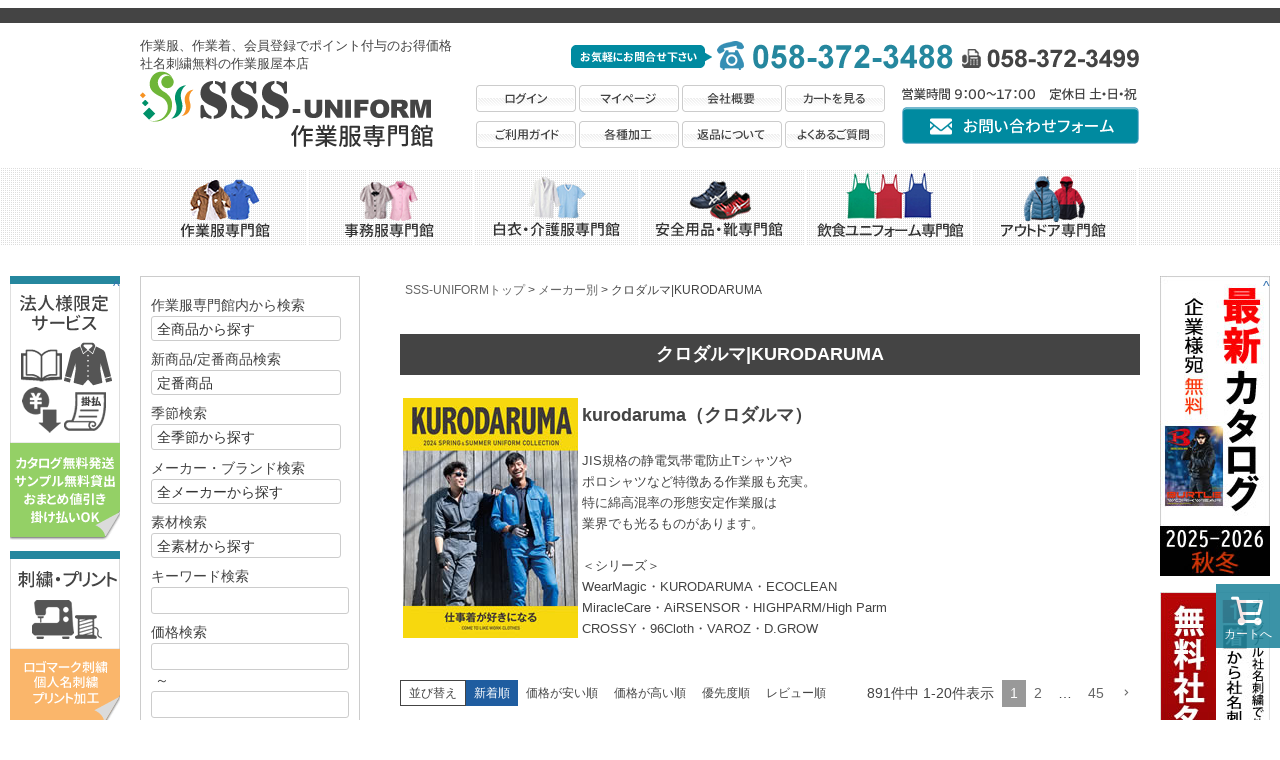

--- FILE ---
content_type: text/html;charset=UTF-8
request_url: https://www.sssu.jp/c/brand/kurodaruma
body_size: 32865
content:
<!DOCTYPE html>
<html lang="ja"><head>
  <meta charset="UTF-8">
  
  <title>KURODARUMA|クロダルマ|作業服通販SSS-UNIFORM</title>
  <meta name="viewport" content="width=device-width">


    <meta name="description" content="クロダルマの正規販売代理店SSS-UNIFORMです。KURODARUMA製品への刺繍加工・プリント加工なども承ります。">
    <meta name="keywords" content="クロダルマ,kurodaruma,D.GROW,">
  
  <link rel="stylesheet" href="https://sssu.itembox.design/system/fs_style.css?t=20251118042549">
  <link rel="stylesheet" href="https://sssu.itembox.design/generate/theme5/fs_theme.css?t=20251118042549">
  <link rel="stylesheet" href="https://sssu.itembox.design/generate/theme5/fs_original.css?t=20251118042549">
  
  <link rel="canonical" href="https://www.sssu.jp/c/brand/kurodaruma">
  <link rel="next" href="https://www.sssu.jp/c/brand/kurodaruma?page=2&sort=latest">
  
  
  
  <script>
    window._FS=window._FS||{};_FS.val={"tiktok":{"enabled":false,"pixelCode":null},"recaptcha":{"enabled":false,"siteKey":null},"clientInfo":{"memberId":"guest","fullName":"ゲスト","lastName":"","firstName":"ゲスト","nickName":"ゲスト","stageId":"","stageName":"","subscribedToNewsletter":"false","loggedIn":"false","totalPoints":"","activePoints":"","pendingPoints":"","purchasePointExpiration":"","specialPointExpiration":"","specialPoints":"","pointRate":"","companyName":"","membershipCardNo":"","wishlist":"","prefecture":""},"enhancedEC":{"ga4Dimensions":{"userScope":{"stage":"{@ member.stage_order @}","login":"{@ member.logged_in @}"}},"amazonCheckoutName":"Amazon Pay","trackingId":"UA-133185497-1","dimensions":{"dimension1":{"key":"log","value":"{@ member.logged_in @}"},"dimension2":{"key":"mem","value":"{@ member.stage_order @}"}}},"shopKey":"sssu","device":"PC","cart":{"stayOnPage":true}};
  </script>
  
  <script src="/shop/js/webstore-nr.js?t=20251118042549"></script>
  <script src="/shop/js/webstore-vg.js?t=20251118042549"></script>
  
  
  
  
  
  
  
  
    <script type="text/javascript" >
      document.addEventListener('DOMContentLoaded', function() {
        _FS.CMATag('{"fs_member_id":"{@ member.id @}","fs_page_kind":"category","fs_category_url":"brand+kurodaruma"}')
      })
    </script>
  
  
  <script src="https://code.jquery.com/jquery.min.js" type="text/javascript"></script>
<link rel="stylesheet" href="https://sssu.itembox.design/item/css/style.css" type="text/css" />

<!-- 追従バナー -->
<script type="text/javascript" src="https://sssu.itembox.design/item/js/jquery-contained-sticky-scroll-min.js"></script>
<script type="text/javascript">
jQuery(document).ready(function(){
jQuery('#sidebar1').containedStickyScroll({
duration: 500, //ついてくるスピード　数字が大きいほど遅い感じ
});
});
</script>
<script type="text/javascript">
jQuery(document).ready(function(){
jQuery('#sidebar2').containedStickyScroll({
duration: 500, //ついてくるスピード　数字が大きいほど遅い感じ
});
});
</script>

<!--メールフォームプロ用CSS-->
<link rel="stylesheet" href="https://www.sssu.jp/form_contact/mfp.statics/mailformpro.css" type="text/css">
<!--/メールフォームプロ用CSS-->

<!-- menu用アコーディオン -->
<script type="text/javascript">
	$(function(){
		$("#acMenu dt").on("click", function() {
			$(this).next().slideToggle();
		});
	});
</script>

<!-- スライダー -->
<script type="text/javascript" src="https://sssu.itembox.design/item/js/jquery.bxslider.js"></script>
<script type="text/javascript">
$(function(){
    var slide = $('#slider ul').bxSlider({
        slideWidth  : 1000,
        slideMargin : 0,
        controls    : true,
        auto        : true,
        minSlides   : 3,
        maxSlides   : 3,
        moveSlides  : 1,
        speed       : 1000,
        pause       : 5000,
        onSlideAfter: function(){
            slide.startAuto();
        }
    });
});
</script>



<!-- **OGPタグ（フリーパーツ）↓↓ -->
<meta property="og:title" content="KURODARUMA|クロダルマ|作業服通販SSS-UNIFORM">
<meta property="og:type" content="">
<meta property="og:url" content="https://www.sssu.jp/c/brand/kurodaruma">
<meta property="og:image" content="">
<meta property="og:site_name" content="SSS-UNIFORM">
<meta property="og:description" content="クロダルマの正規販売代理店SSS-UNIFORMです。KURODARUMA製品への刺繍加工・プリント加工なども承ります。">
<!-- **OGPタグ（フリーパーツ）↑↑ -->

<script async src="https://www.googletagmanager.com/gtag/js?id=UA-133185497-1"></script>
<script><!--
_FS.setTrackingTag('%3C%21--+Google+tag+%28gtag.js%29+--%3E%0A%3Cscript+async+src%3D%22https%3A%2F%2Fwww.googletagmanager.com%2Fgtag%2Fjs%3Fid%3DAW-1051021858%22%3E%3C%2Fscript%3E%0A%3Cscript%3E%0A++window.dataLayer+%3D+window.dataLayer+%7C%7C+%5B%5D%3B%0A++function+gtag%28%29%7BdataLayer.push%28arguments%29%3B%7D%0A++gtag%28%27js%27%2C+new+Date%28%29%29%3B%0A%0A++gtag%28%27config%27%2C+%27AW-1051021858%27%2C+%7B+%27+allow_enhanced_conversions%27%3Atrue+%7D%29%3B%0A%3C%2Fscript%3E%0A%0A%3Cscript%3E%0Agtag%28%27event%27%2C%27view_item_list%27%2C+%7B%0A%27items%27%3A+%5B%7B%0A%27id%27%3A+10932%2C%0A%27google_business_vertical%27%3A+%27retail%27%0A%7D%2C%7B%0A%27id%27%3A+10931%2C%0A%27google_business_vertical%27%3A+%27retail%27%0A%7D%2C%7B%0A%27id%27%3A+10923%2C%0A%27google_business_vertical%27%3A+%27retail%27%0A%7D%2C%7B%0A%27id%27%3A+10922%2C%0A%27google_business_vertical%27%3A+%27retail%27%0A%7D%2C%7B%0A%27id%27%3A+10921%2C%0A%27google_business_vertical%27%3A+%27retail%27%0A%7D%2C%7B%0A%27id%27%3A+10919%2C%0A%27google_business_vertical%27%3A+%27retail%27%0A%7D%2C%7B%0A%27id%27%3A+10914%2C%0A%27google_business_vertical%27%3A+%27retail%27%0A%7D%2C%7B%0A%27id%27%3A+10913%2C%0A%27google_business_vertical%27%3A+%27retail%27%0A%7D%2C%7B%0A%27id%27%3A+10912%2C%0A%27google_business_vertical%27%3A+%27retail%27%0A%7D%2C%7B%0A%27id%27%3A+10808%2C%0A%27google_business_vertical%27%3A+%27retail%27%0A%7D%2C%7B%0A%27id%27%3A+10807%2C%0A%27google_business_vertical%27%3A+%27retail%27%0A%7D%2C%7B%0A%27id%27%3A+10806%2C%0A%27google_business_vertical%27%3A+%27retail%27%0A%7D%2C%7B%0A%27id%27%3A+10805%2C%0A%27google_business_vertical%27%3A+%27retail%27%0A%7D%2C%7B%0A%27id%27%3A+10804%2C%0A%27google_business_vertical%27%3A+%27retail%27%0A%7D%2C%7B%0A%27id%27%3A+10803%2C%0A%27google_business_vertical%27%3A+%27retail%27%0A%7D%2C%7B%0A%27id%27%3A+10802%2C%0A%27google_business_vertical%27%3A+%27retail%27%0A%7D%2C%7B%0A%27id%27%3A+10801%2C%0A%27google_business_vertical%27%3A+%27retail%27%0A%7D%2C%7B%0A%27id%27%3A+10800%2C%0A%27google_business_vertical%27%3A+%27retail%27%0A%7D%2C%7B%0A%27id%27%3A+10799%2C%0A%27google_business_vertical%27%3A+%27retail%27%0A%7D%2C%7B%0A%27id%27%3A+10798%2C%0A%27google_business_vertical%27%3A+%27retail%27%0A%7D%0A%5D%0A%7D%29%3B%0A%3C%2Fscript%3E');
--></script>
</head>
<body class="fs-body-category fs-body-category-kurodaruma" id="fs_ProductCategory">
<script><!--
_FS.setTrackingTag('%3Cscript%3E%0A%28function%28w%2Cd%2Cs%2Cc%2Ci%29%7Bw%5Bc%5D%3Dw%5Bc%5D%7C%7C%7B%7D%3Bw%5Bc%5D.trackingId%3Di%3B%0Avar+f%3Dd.getElementsByTagName%28s%29%5B0%5D%2Cj%3Dd.createElement%28s%29%3Bj.async%3Dtrue%3B%0Aj.src%3D%27%2F%2Fcdn.contx.net%2Fcollect.js%27%3Bf.parentNode.insertBefore%28j%2Cf%29%3B%0A%7D%29%28window%2Cdocument%2C%27script%27%2C%27contx%27%2C%27CTX-x-ymoFh8I6%27%29%3B%0A%3C%2Fscript%3E%0A');
--></script>
<div class="fs-l-page">
<header class="fs-l-header">
<div class="work_h">&nbsp;</div>

<div id="header1">
<div class="h1_left">
<h1>作業服、作業着、会員登録でポイント付与のお得価格</h1><br><h2>社名刺繍無料の作業服屋本店</h2><a href="/f/work" target="_top"><img src="https://sssu.itembox.design/item/img/cate/work_h_name.png" alt="SSSユニフォーム作業服専門館" /></a>
</div>
<div class="h1_right">
<table>
<tr>
<td colspan="2"><img src="https://sssu.itembox.design/item/img/common/h_tel.gif" alt="お気軽にお問合せ下さい" /></td>
</tr>
<tr>
<td>
<ul>
<li><a href="/p/login"><img src="https://sssu.itembox.design/item/img/common/h_navi_1.gif" alt="ログイン" /></a></li>
<li><a href="/my/top"><img src="https://sssu.itembox.design/item/img/common/h_navi_2.gif" alt="マイページ" /></a></li>
<li><a href="/f/gaiyou"><img src="https://sssu.itembox.design/item/img/common/h_navi_3.gif" alt="会社概要" /></a></li>
<li><a href="/p/cart?type=purchase"><img src="https://sssu.itembox.design/item/img/common/h_navi_7.gif" alt="カートを見る" /></a></li>
<li><a href="/f/guide"><img src="https://sssu.itembox.design/item/img/common/h_navi_5.gif" alt="ご利用ガイド" /></a></li>
<li><a href="/c/kakou/"><img src="https://sssu.itembox.design/item/img/common/h_navi_6.gif" alt="各種加工" /></a></li>
<li><a href="/p/about/return-policy"><img src="https://sssu.itembox.design/item/img/common/h_navi_8.gif" alt="返品について" /></a></li>
<li><a href="/f/qa"><img src="https://sssu.itembox.design/item/img/common/h_navi_4.gif" alt="よくあるご質問" /></a></li>
</ul>
</td>
<td><a href="/f/contact"><img src="https://sssu.itembox.design/item/img/common/contact_b.png" alt="お問い合わせフォーム" /></a></td>
</tr>
</table>
</div>
</div><!-- /header1 -->
</header>
<div id="header2">

<ul>
<li><h3><a target="_top" href="/f/work"><img src="https://sssu.itembox.design/item/img/common/h_menu_1.png" alt="作業服専門館" /></a></h3></li>
<li><h3><a target="_top" href="/f/office"><img src="https://sssu.itembox.design/item/img/common/h_menu_2.png" alt="事務服専門館" /></a></h3></li>
<li><h3><a target="_top" href="/f/white"><img src="https://sssu.itembox.design/item/img/common/h_menu_3.png" alt="白衣・介護服専門館" /></a></h3></li>
<li><h3><a target="_top" href="/f/safety"><img src="https://sssu.itembox.design/item/img/common/h_menu_4.png" alt="安全用品・靴専門館" /></a></h3></li>
<li><h3><a target="_top" href="/f/food"><img src="https://sssu.itembox.design/item/img/common/h_menu_5.png" alt="飲食ユニフォーム専門館" /></a></h3></li>
<li><h3><a target="_top" href="/f/outdoor"><img src="https://sssu.itembox.design/item/img/common/h_menu_6.png" alt="アウトドア専門館" /></a></h3></li>
</ul>

</div>
<div id="container"><div id="fs-page-error-container" class="fs-c-panelContainer">
  
  
</div>

<div id="sidebar1">
<a href="/f/houjin"><img src="https://sssu.itembox.design/item/img/common/left_b1.gif" alt="法人様限定サービス" width="110" height="264"  /></a>
<a href="/c/kakou/"><img src="https://sssu.itembox.design/item/img/common/left_b2.gif" alt="刺繍・プリント" width="110" height="174"  /></a>
<a href="https://sssu.itembox.design/item/tyuumon.pdf" target="_blank"><img src="https://sssu.itembox.design/item/img/common/left_b3.gif" alt="FAX注文" width="110" height="174"  /></a>
<a href="/f/mitsumori"><img src="https://sssu.itembox.design/item/img/common/left_b4.gif" alt="お見積り依頼" width="110" height="174"  /></a>
<a href="/c/kakou/sonota/sonota02"><img src="https://sssu.itembox.design/item/img/common/left_b5.gif" alt="裾直し加工" width="110" height="174"  /></a>
<a href="/c/kakou/sonota"><img src="https://sssu.itembox.design/item/img/common/left_b6.gif" alt="その他加工" width="110" height="174"  /></a>
</div>
<div id="left">
<!--検索ボックス --> 
<div class="sarchbox">
<form action="/p/search">
 
<p>作業服専門館内から検索</p>
<select name="tag">
<option value="">全商品から探す</option>
<option value="作業服専門館">作業服専門館内から探す</option>
<option value="冬長袖ブルゾン">冬長袖ブルゾン</option>
<option value="冬長袖シャツ">冬長袖シャツ</option>
<option value="冬ベスト">冬ベスト</option>
<option value="冬スラックス">冬スラックス</option>
<option value="冬カーゴパンツ">冬カーゴパンツ</option>
<option value="冬レディースブルゾン">冬レディースブルゾン</option>
<option value="冬レディースパンツ">冬レディースパンツ</option>
<option value="冬レディースカーゴパンツ">冬レディースカーゴパンツ</option>
<option value="夏長袖ブルゾン">夏長袖ブルゾン</option>
<option value="夏半袖ブルゾン">夏半袖ブルゾン</option>
<option value="夏長袖シャツ">夏長袖シャツ</option>
<option value="夏半袖シャツ">夏半袖シャツ</option>
<option value="夏ベスト">夏ベスト</option>
<option value="夏スラックス">夏スラックス</option>
<option value="夏カーゴパンツ">夏カーゴパンツ</option>
<option value="夏レディース長袖ブルゾン">夏レディース長袖ブルゾン</option>
<option value="夏レディース長袖スモック">夏レディース長袖スモック</option>
<option value="夏レディース半袖スモック">夏レディース半袖スモック</option>
<option value="夏レディースシャツ">夏レディースシャツ</option>
<option value="夏レディースパンツ">夏レディースパンツ</option>
<option value="夏レディースカーゴパンツ">夏レディースカーゴパンツ</option>
<option value="ファン付き作業服">ファン付き作業服</option>
<option value="防寒ブルゾン">防寒ブルゾン</option>
<option value="防寒コート">防寒コート</option>
<option value="防寒パンツ">防寒パンツ</option>
<option value="防寒ベスト">防寒ベスト</option>
<option value="長袖ポロシャツ">長袖ポロシャツ</option>
<option value="半袖ポロシャツ">半袖ポロシャツ</option>
<option value="長袖Ｔシャツ">長袖Ｔシャツ</option>
<option value="半袖Ｔシャツ">半袖Ｔシャツ</option>
<option value="トレーナー・パーカー">トレーナー・パーカー</option>
<option value="ハイ＆ローネックシャツ">ハイ＆ローネックシャツ</option>
<option value="レディースT・ポロシャツ">レディースT・ポロシャツ</option>
<option value="コンプレッション">コンプレッション</option>
<option value="スポーツウェア">スポーツウェア</option>
<option value="長袖つなぎ服">長袖つなぎ服</option>
<option value="半袖つなぎ服">半袖つなぎ服</option>
<option value="サロペット">サロペット</option>
<option value="レインウェア">レインウェア</option>
<option value="サービスユニフォーム">サービスユニフォーム</option>
<option value="鳶服">鳶服</option>
<option value="塗装服">塗装服</option>
<option value="帽子">帽子</option>
<option value="エプロン">作業用エプロン</option>
</select>

<p>新商品/定番商品検索</p>
<select name="tag">
<option value="">定番商品</option>
<option value="NEW">新商品</option>
</select>

<p>季節検索</p>
<select name="tag">
<option value="">全季節から探す</option>
<option value="秋冬">秋冬シリーズ</option>
<option value="春夏">春夏シリーズ</option>
<option value="防寒着">防寒シリーズ</option>
<option value="ファン付き作業服">空調服シリーズ</option>
<option value="ペルチェウェア">ペルチェウェア</option>
<option value="ヒーターウェア">電熱シリーズ</option>
</select>

<p>メーカー・ブランド検索</p>
<select name="tag">
<option value="">全メーカーから探す</option>
<option value="バートル">BURTLE・バートル</option>
<option value="桑和">桑和・SOWA</option>
<option value="G.GROUND">G.GROUND</option>
<option value="AbsoluteGEAR">AbsoluteGEAR</option>
<option value="BULLWORKS">BULLWORKS</option>
<option value="クロダルマ">クロダルマ・kurodaruma</option>
<option value="D.GROW">D.GROW</option>
<option value="イーブンリバー">EVENRIVER・イーブンリバー</option>
<option value="TSDESIGN">TSDESIGN</option>
<option value="ビッグボーン">BIGBORN</option>
<option value="BrunoBruni">BrunoBruni</option>
<option value="サンエス">SUN-S・サンエス</option>
<option value="DAIRIKI">大川被服・DAIRIKI</option>
<option value="KansaiUniform">山本寛斎ユニフォーム</option>
<option value="小倉屋">小倉屋・kokuraya</option>
<option value="自重堂">自重堂・zichodo</option>
<option value="Jawin">Jawin・ジャウィン</option>
<option value="Z-DRAGON">Z-DRAGON</option>
<option value="ジーベック">XEBEC・ジーベック</option>
<option value="現場服">現場服</option>
<option value="UnitedAthle">UnitedAthle・キャブ</option>
<option value="Printstar">Printstar・glimmer</option>
<option value="ミタニコーポレーション">ミタニコーポレーション</option>
</select>

<p>素材検索</p>
<select name="tag">
<option value="">全素材から探す</option>
<option value="綿100％">綿100％素材</option>
<option value="ストレッチ">ストレッチ素材</option>
<option value="制電JIST8118">JIS規格制電素材</option>
<option value="T/C">丈夫なT/C素材</option>
<option value="防汚加工">汚れがつきにくい防汚素材</option>
<option value="形態安定">型崩れしにくい形態安定素材</option>
<option value="ポリ100％">ポリエステル100％素材</option>
<option value="綿高率混">綿割合が多いCVC素材</option>
<option value="エコマーク">エコマーク商品</option>
<option value="防炎難燃">防炎・難燃素材</option>
<option value="低発塵">低発塵素材</option>
<option value="デニム">かっこいいデニム素材</option>
<option value="レディース">レディース用・女性用</option>
<option value="SDGs">SDGs対応ウェア</option>
</select>

<p>キーワード検索<input name="keyword" type="text" size="23%" maxlength="1000"  id="TARGET" /></p>
<p>価格検索<br />
<input name="minprice" type="text" size="7" maxlength="9" />&nbsp;～&nbsp;<input name="maxprice" type="text" size="7" maxlength="9" />&nbsp;円</p>

<p>カラー検索</p>
<ul class="colorbox">
<li class="white"><input type="checkbox" name="tag" value="white"><label>&nbsp;</label></li>
<li class="black"><input type="checkbox" name="tag" value="black"><label>&nbsp;</label></li>
<li class="gray"><input type="checkbox" name="tag" value="gray"><label>&nbsp;</label></li>
<li class="charcoal"><input type="checkbox" name="tag" value="charcoal"><label>&nbsp;</label></li>
<li class="brown"><input type="checkbox" name="tag" value="brown"><label>&nbsp;</label></li>
<li class="darkbrown"><input type="checkbox" name="tag" value="darkbrown"><label>&nbsp;</label></li>
<li class="beige"><input type="checkbox" name="tag" value="beige"><label>&nbsp;</label></li>
<li class="olive"><input type="checkbox" name="tag" value="olive"><label>&nbsp;</label></li>
<li class="green"><input type="checkbox" name="tag" value="green"><label>&nbsp;</label></li>
<li class="lime"><input type="checkbox" name="tag" value="lime"><label>&nbsp;</label></li>
<li class="orange"><input type="checkbox" name="tag" value="orange"><label>&nbsp;</label></li>
<li class="yellow"><input type="checkbox" name="tag" value="yellow"><label>&nbsp;</label></li>
<li class="navy"><input type="checkbox" name="tag" value="navy"><label>&nbsp;</label></li>
<li class="royalblue"><input type="checkbox" name="tag" value="royalblue"><label>&nbsp;</label></li>
<li class="aqua"><input type="checkbox" name="tag" value="aqua"><label>&nbsp;</label></li>
<li class="teal"><input type="checkbox" name="tag" value="teal"><label>&nbsp;</label></li>
<li class="red"><input type="checkbox" name="tag" value="red"><label>&nbsp;</label></li>
<li class="pink"><input type="checkbox" name="tag" value="pink"><label>&nbsp;</label></li>
<li class="wine"><input type="checkbox" name="tag" value="wine"><label>&nbsp;</label></li>
<li class="purple"><input type="checkbox" name="tag" value="purple"><label>&nbsp;</label></li>
<li class="violet"><input type="checkbox" name="tag" value="violet"><label>&nbsp;</label></li>
<li class="silver"><input type="checkbox" name="tag" value="silver"><label>&nbsp;</label></li>
<li class="gold"><input type="checkbox" name="tag" value="gold"><label>&nbsp;</label></li>
<li class="indigo"><input type="checkbox" name="tag" value="indigo"><label>&nbsp;</label></li>
<li class="blue"><input type="checkbox" name="tag" value="blue"><label>&nbsp;</label></li>
<li class="other"><input type="checkbox" name="tag" value="other"><label>&nbsp;</label></li>
</ul>
<p>サイズ検索</p>
<ul class="sizebox">
<li class="GS"><input type="checkbox" name="tag" value="GS"><label>&nbsp;</label></li>
<li class="GM"><input type="checkbox" name="tag" value="GM"><label>&nbsp;</label></li>
<li class="GL"><input type="checkbox" name="tag" value="GL"><label>&nbsp;</label></li>
<li class="GLL"><input type="checkbox" name="tag" value="GLL"><label>&nbsp;</label></li>
<li class="G3L"><input type="checkbox" name="tag" value="G3L"><label>&nbsp;</label></li>
<li class="SSS"><input type="checkbox" name="tag" value="SSS"><label>&nbsp;</label></li>
<li class="SS"><input type="checkbox" name="tag" value="SS"><label>&nbsp;</label></li>
<li class="S"><input type="checkbox" name="tag" value="S"><label>&nbsp;</label></li>
<li class="M"><input type="checkbox" name="tag" value="M"><label>&nbsp;</label></li>
<li class="L"><input type="checkbox" name="tag" value="L"><label>&nbsp;</label></li>
<li class="LL"><input type="checkbox" name="tag" value="LL"><label>&nbsp;</label></li>
<li class="L3L"><input type="checkbox" name="tag" value="3L"><label>&nbsp;</label></li>
<li class="L4L"><input type="checkbox" name="tag" value="4L"><label>&nbsp;</label></li>
<li class="L5L"><input type="checkbox" name="tag" value="5L"><label>&nbsp;</label></li>
<li class="L6L"><input type="checkbox" name="tag" value="6L"><label>&nbsp;</label></li>
<li class="L7L"><input type="checkbox" name="tag" value="7L"><label>&nbsp;</label></li>
<li class="L8L"><input type="checkbox" name="tag" value="8L"><label>&nbsp;</label></li>
<li class="L9L"><input type="checkbox" name="tag" value="9L"><label>&nbsp;</label></li>
<li class="L10L"><input type="checkbox" name="tag" value="10L"><label>&nbsp;</label></li>
<li class="F"><input type="checkbox" name="tag" value="F"><label>&nbsp;</label></li>
<li class="O"><input type="checkbox" name="tag" value="O"><label>&nbsp;</label></li>
<li class="B125"><input type="checkbox" name="tag" value="125cm"><label>&nbsp;</label></li>
<li class="B130"><input type="checkbox" name="tag" value="130cm"><label>&nbsp;</label></li>
</ul>

<p>商品番号：<input name="goodsno" type="text" size="23%" maxlength="100" /></p>
<input  type="image" name="submit" src="https://sssu.itembox.design/item/img/common/search_b.png" style="margin-top:10px" />
</form>
</div>
<div class="menuBox">

<h4><img src="https://sssu.itembox.design/item/img/cate/work_side_t1.png" alt="秋冬用作業服" width="221" height="34" /></h4>
<ul class="cate">
<li><a target="_top" href="/c/work_fw/work_fw01">冬長袖ブルゾン</a></li>
<li><a target="_top" href="/c/work_fw/work_fw02">冬長袖シャツ</a></li>
<li><a target="_top" href="/c/work_fw/work_fw03">冬ベスト</a></li>
<li><a target="_top" href="/c/work_fw/work_fw04">冬スラックス</a></li>
<li><a target="_top" href="/c/work_fw/work_fw05">冬カーゴパンツ</a></li>
<li><a target="_top" href="/c/set/sagyoufuku_set/sagyoufuku_set_fw">冬上下セット</a></li>
</ul>
<h4><img src="https://sssu.itembox.design/item/img/cate/work_side_t2.png" alt="春夏用作業服" width="221" height="34" /></h4>
<ul class="cate">
<li><a target="_top" href="/c/work_ss/work_ss01">夏長袖ブルゾン</a></li>
<li><a target="_top" href="/c/work_ss/work_ss02">夏半袖ブルゾン</a></li>
<li><a target="_top" href="/c/work_ss/work_ss03">夏長袖シャツ</a></li>
<li><a target="_top" href="/c/work_ss/work_ss04">夏半袖シャツ</a></li>
<li><a target="_top" href="/c/work_ss/work_ss05">夏スラックス</a></li>
<li><a target="_top" href="/c/work_ss/work_ss06">夏カーゴパンツ</a></li>
<li><a target="_top" href="/c/work_ss/work_ss07">夏ベスト</a></li>
<li><a target="_top" href="https://www.sssu.jp/c/series/fanuniform">ファン付き作業服</a></li>
<li><a target="_top" href="/c/set/sagyoufuku_set/sagyoufuku_set_ss">夏上下セット</a></li>
</ul>
<h4><img src="https://sssu.itembox.design/item/img/cate/work_side_t3.png" alt="防寒着" width="221" height="34" /></h4>
<ul class="cate">
<li><a target="_top" href="/c/warm/warm06">防寒ブルゾン</a></li>
<li><a target="_top" href="/c/warm/warm07">防寒コート</a></li>
<li><a target="_top" href="/c/warm/warm09">防寒ベスト</a></li>
<li><a target="_top" href="/c/warm/warm08">防寒パンツ</a></li>
</ul>
<h4><img src="https://sssu.itembox.design/item/img/cate/work_side_t4.png" alt="Tシャツ・ポロシャツ" width="221" height="34" /></h4>
<ul class="cate">
<li><a target="_top" href="/c/shirt/shirt02">長袖ポロシャツ</a></li>
<li><a target="_top" href="/c/shirt/shirt01">半袖ポロシャツ</a></li>
<li><a target="_top" href="/c/shirt/shirt04">長袖Ｔシャツ</a></li>
<li><a target="_top" href="/c/shirt/shirt03">半袖Ｔシャツ</a></li>
<li><a target="_top" href="/c/trainer">トレーナー・パーカー</a></li>
<li><a target="_top" href="/c/shirt/shirt05">ハイ＆ローネックシャツ</a></li>
<li><a target="_top" href="/c/shirt/shirt06">レディースT・ポロシャツ</a></li>
<li><a target="_top" href="/c/shirt/shirt07">コンプレッション</a></li>
<li><a target="_top" href="/c/sports">スポーツウェア</a></li>
</ul>
<h4><img src="https://sssu.itembox.design/item/img/cate/work_side_t5.png" alt="つなぎ服" width="221" height="34" /></h4>
<ul class="cate">
<li><a target="_top" href="/c/coveralls/coveralls04">長袖つなぎ服</a></li>
<li><a target="_top" href="/c/coveralls/coveralls03">半袖つなぎ服</a></li>
<li><a target="_top" href="/c/coveralls/coveralls01">サロペット</a></li>
</ul>
<h4><img src="https://sssu.itembox.design/item/img/cate/work_side_t6.png" alt="その他ウェア" width="221" height="34" /></h4>
<ul class="cate">
<li><a target="_top" href="/c/rain">レインウェア</a></li>
<li><a target="_top" href="/c/service">サービスユニフォーム</a></li>
<li><a target="_top" href="/c/tobi">鳶服</a></li>
<li><a target="_top" href="/c/hat">帽子</a></li>
<li><a target="_top" href="/c/other/other01">作業用エプロン</a></li>
<li><a target="_top" href="https://www.sssu.jp/c/series/fanuniform">ファン付き作業服</a></li>
<li><a target="_top" href="/c/support">アシストスーツ</a></li>
</ul>
 
</div>
<div class="menuBox">

<h4><a href="https://www.sssu.jp/"><img src="https://sssu.itembox.design/item/img/cate/honten_top_b.png" alt="SSSユニフォーム本店" width="220" height="82" /></a></h4>
<div class="inner2">
<dl id="acMenu">
<dt class="mb10">商品カテゴリー</dt>
<dd>
<ul>
<li><a target="_top" href="/c/work_fw">秋冬作業服</a></li>
<li><a target="_top" href="/c/work_ss">春夏作業服</a></li>
<li><a target="_top" href="/c/office_fw">秋冬事務服</a></li>
<li><a target="_top" href="/c/office_ss">春夏事務服</a></li>
<li><a target="_top" href="/c/safetyboots">安全靴</a></li>
<li><a target="_top" href="/c/coveralls">つなぎ服</a></li>
<li><a target="_top" href="/c/warm">防寒着</a></li>
<li><a target="_top" href="/c/whitecoat">白衣各種</a></li>
<li><a target="_top" href="/c/care">介護服・介護ウェア</a></li>
<li><a target="_top" href="/c/food">飲食ユニフォーム</a></li>
<li><a target="_top" href="/c/service">サービスユニフォーム</a></li>
<li><a target="_top" href="/c/rain">レインウェア</a></li>
<li><a target="_top" href="/c/sports">スポーツウェア</a></li>
<li><a target="_top" href="/c/outdoor">アウトドア</a></li>
<li><a target="_top" href="/c/tobi">鳶服</a></li>
<li><a target="_top" href="/c/shirt">ポロシャツ・Tシャツ</a></li>
<li><a target="_top" href="/c/trainer">トレーナー・パーカー</a></li>
<li><a target="_top" href="/c/hat">帽子</a></li>
<li><a target="_top" href="/c/belt">ベルト</a></li>
<li><a target="_top" href="/c/other">その他作業用品</a></li>
</ul>
</dd>
</dl>
</div> <!-- inner2 -->
</div>
<div class="brand">
            <img src="https://sssu.itembox.design/item/img/common/left_brand_t.png" alt="メーカー別カテゴリ" width="220" height="34" style="margin-bottom:10px" />
            <a href="/c/brand/burtle"><img src="https://sssu.itembox.design/item/img/bland/burtle_b.png" alt="BURTLE" width="220" height="42" /></a>
            <a href="/c/brand/sowa"><img src="https://sssu.itembox.design/item/img/bland/sowa.png" alt="SOWA" width="220" height="42" /></a>
            <a href="/c/brand/ts-design"><img src="https://sssu.itembox.design/item/img/bland/tsdesign_b.png" alt="TSDESIGN" width="220" height="42" /></a>
            <a href="/c/brand/jichodo"><img src="https://sssu.itembox.design/item/img/bland/jichodo_b.png" alt="Jawin Jichodo 制服百科" width="220" height="42" /></a>
            <a href="/c/brand/dairiki"><img src="https://sssu.itembox.design/item/img/bland/dairiki_b.png" alt="DAIRIKI" width="220" height="42" /></a>
            <a href="/c/brand/kurodaruma"><img src="https://sssu.itembox.design/item/img/bland/kurodaruma_b.png" alt="KURODARUMA" width="220" height="42" /></a>
            <a href="/c/brand/dgrow"><img src="https://sssu.itembox.design/item/img/bland/dgrow_b.png" alt="D.GROWディーグロウ" width="220" height="42" /></a>
            <a href="/c/brand/suns"><img src="https://sssu.itembox.design/item/img/bland/suns_b.png" alt="SUN-S" width="220" height="42" /></a>
            <a href="/c/brand/xebec"><img src="https://sssu.itembox.design/item/img/bland/xebec_b.png" alt="XEBEC" width="220" height="42" /></a>
            <a href="/c/brand/bigborn"><img src="https://sssu.itembox.design/item/img/bland/bigborn.png" alt="bigborn" width="220" height="42" /></a>
            <a href="/c/brand/blaklader"><img src="https://sssu.itembox.design/item/img/bland/blaklader_b.png" alt="BLAKLADER" width="220" height="42" /></a>
            <a href="/c/brand/oguraya"><img src="https://sssu.itembox.design/item/img/bland/oguraya_b.png" alt="小倉屋" width="220" height="42" /></a>
            <a href="/c/brand/evenriver"><img src="https://sssu.itembox.design/item/img/bland/evenriver_b.png" alt="EVENRIVER" width="220" height="42" /></a>
            <a href="/c/brand/toms"><img src="https://sssu.itembox.design/item/img/bland/printstar_b.png" alt="PRINTSTAR GLIMMER TOMS" width="220" height="42" /></a>
            <a href="/c/brand/unitedathle"><img src="https://sssu.itembox.design/item/img/bland/unitedathle_b.png" alt="UNITEDATHLE CAB" width="220" height="42" /></a>
            <a href="/c/brand/skproduct"><img src="https://sssu.itembox.design/item/img/bland/graceengineers_b.png" alt="GRACEENGINEERS" width="220" height="42" /></a>
            <a href="/c/brand/atackbase"><img src="https://sssu.itembox.design/item/img/bland/atackbase_b.png" alt="アタックベース" width="220" height="42" /></a>
            <a href="/c/brand/atackbase/hummer"><img src="https://sssu.itembox.design/item/img/bland/hummer_b.png" alt="HUMMER・ハマー" width="220" height="42" /></a>
            <a href="https://www.sssu.jp/c/brand/shinmen"><img src="https://sssu.itembox.design/item/img/bland/shinmen_b.png" alt="シンメン・SHINMEN" width="220" height="42" /></a>
            <a href="https://www.sssu.jp/c/brand/bonmax"><img src="https://sssu.itembox.design/item/img/bland/bonmax_b.png" alt="BONMAX LIFEMAX" width="220" height="42" /></a>
            <a href="/c/brand/puma/pumawork"><img src="https://sssu.itembox.design/item/img/bland/puma_b.png" alt="PUMA WORK WEAR PUMA.AT WORK." width="220" height="42" /></a>
            <a href="https://www.sssu.jp/c/brand/beamsdesign"><img src="https://sssu.itembox.design/item/img/bland/beams_b.png" alt="BEAMS DESIGN" width="220" height="42" /></a>
            <a href="https://www.sssu.jp/c/brand/avirex"><img src="https://sssu.itembox.design/item/img/bland/avirex_b.png" alt="AVIREX WORK" width="220" height="42" /></a>
            <!-- <a href="/c/brand/kobgowashi"><img src="https://sssu.itembox.design/item/img/bland/kongowashi_b.png" alt="KONGO WASHI" width="220" height="42" /></a> -->
</div>
<div class="menuBox">

<h4><img src="https://sssu.itembox.design/item/img/common/left_material_t.png" alt="素材別カテゴリ" width="220" height="34" /></h4>
<div class="inner2">
<dl id="acMenu">
<dt class="mb10">素材カテゴリー</dt>
<dd>
<ul>
<li><a href="/c/material/w_m100">冬綿100％</a></li>
<li><a href="/c/material/w_m70p30">冬綿70％ポリエステル30％</a></li>
<li><a href="/c/material/w_m55p45">冬綿55％ポリエステル45％</a></li>
<li><a href="/c/material/w_tcp65m35">冬T/Cポリ65％綿35％前後</a></li>
<li><a href="/c/material/w_p80m20">冬ポリエステル80％綿20％交繊</a></li>
<li><a href="/c/material/w_p90m10">冬ポリエステル90％綿10％裏綿</a></li>
<li><a href="/c/material/w_p100">冬ポリエステル100％</a></li>
<li><a href="/c/material/s_m100">夏綿100％</a></li>
<li><a href="/c/material/s_mhi">夏綿高率混</a></li>
<li><a href="/c/material/s_tcp65m35">夏T/Cポリ65％綿35％前後</a></li>
<li><a href="/c/material/s_p80m20">夏ポリ80％綿20％前後トロピカル</a></li>
<li><a href="/c/material/s_p90m10">夏ポリ90％綿10％前後サマー裏綿</a></li>
<li><a href="/c/material/s_p100">夏ポリエステル100％</a></li>
</ul>
</dd>
</dl>
</div> <!-- inner2 -->

<a class="twitter-timeline" data-lang="ja" data-width="220" data-height="800" href="https://twitter.com/sssuniform?ref_src=twsrc%5Etfw">Tweets by sssuniform</a> <script async src="https://platform.twitter.com/widgets.js" charset="utf-8"></script>

</div>
<p class="sns">
<a href="https://twitter.com/sssuniform" target="_blank"><img src="https://sssu.itembox.design/item/img/common/sns_tw.gif" alt="SSSユニフォームTwitter" width="40" height="53" /></a>
<a href="https://www.facebook.com/sssuniform-473231546816580" target="_blank"><img src="https://sssu.itembox.design/item/img/common/sns_fb.gif" alt="SSSユニフォームFacebook" width="40" height="53" /></a>
<a href="https://www.instagram.com/sss.uniform/" target="_blank"><img src="https://sssu.itembox.design/item/img/common/sns_in.gif" alt="SSSユニフォームInstagram" width="40" height="53" /></a>
<a href="https://lin.ee/DGErACi" target="_blank"><img src="https://sssu.itembox.design/item/img/common/sns_li.gif" alt="SSSユニフォームLINE@" width="40" height="53" /></a>
</p>
</div>
<div id="main"><!-- **パンくずリストパーツ （システムパーツ） ↓↓ -->
<nav class="fs-c-breadcrumb">
<ol class="fs-c-breadcrumb__list">
<li class="fs-c-breadcrumb__listItem">
<a href="https://www.sssu.jp/">SSS-UNIFORMトップ</a>
</li>
<li class="fs-c-breadcrumb__listItem">
<a href="/c/brand">メーカー別</a>
</li>
<li class="fs-c-breadcrumb__listItem">
クロダルマ|KURODARUMA
</li>
</ol>
</nav>
<!-- **パンくずリストパーツ （システムパーツ） ↑↑ -->
<!-- **ページ見出し（フリーパーツ）↓↓ -->
<h2 class="midashi_work">クロダルマ|KURODARUMA</h2>
<!-- **ページ見出し（フリーパーツ）↑↑ -->
<TABLE border="0">
  <TBODY>
    <TR>
      <TD><img src="https://sssu.itembox.design/item/img/catalog/kurodarumaR06ss.jpg" width="175" height="240"></TD>
      <TD><B><FONT size="+1">kurodaruma（クロダルマ）</FONT></B><BR>
       <FONT size="-1"><BR>JIS規格の静電気帯電防止Tシャツや<BR>ポロシャツなど特徴ある作業服も充実。<BR>特に綿高混率の形態安定作業服は<BR>業界でも光るものがあります。<BR>
      <BR>
      ＜シリーズ＞<BR>
      WearMagic・KURODARUMA・ECOCLEAN<BR>
      MiracleCare・AiRSENSOR・HIGHPARM/High Parm<BR>
      CROSSY・96Cloth・VAROZ・D.GROW</FONT></TD>
    </TR>
  </TBODY>
</TABLE>

<!-- **商品グループエリア（システムパーツグループ）↓↓ -->

  <div class="fs-c-productList">
    
      <!-- **並び替え・ページャーパーツ（システムパーツ） ↓↓ -->
<div class="fs-c-productList__controller">
  <div class="fs-c-sortItems">
  <span class="fs-c-sortItems__label">並び替え</span>
  <ul class="fs-c-sortItems__list">
  <li class="fs-c-sortItems__list__item is-active">
  <span class="fs-c-sortItems__list__item__label">新着順</span>
  </li>
  <li class="fs-c-sortItems__list__item">
  <a href="/c/brand/kurodaruma?sort=price_low" class="fs-c-sortItems__list__item__label">価格が安い順</a>
  </li>
  <li class="fs-c-sortItems__list__item">
  <a href="/c/brand/kurodaruma?sort=price_high" class="fs-c-sortItems__list__item__label">価格が高い順</a>
  </li>
  <li class="fs-c-sortItems__list__item">
  <a href="/c/brand/kurodaruma?sort=priority" class="fs-c-sortItems__list__item__label">優先度順</a>
  </li>
  <li class="fs-c-sortItems__list__item">
  <a href="/c/brand/kurodaruma?sort=review" class="fs-c-sortItems__list__item__label">レビュー順</a>
  </li>
  </ul>
  </div>
  <div class="fs-c-listControl">
<div class="fs-c-listControl__status">
<span class="fs-c-listControl__status__total">891<span class="fs-c-listControl__status__total__label">件中</span></span>
<span class="fs-c-listControl__status__indication">1<span class="fs-c-listControl__status__indication__separator">-</span>20<span class="fs-c-listControl__status__indication__label">件表示</span></span>
</div>
<div class="fs-c-pagination">
<span class="fs-c-pagination__item is-active">1</span>
<a href="/c/brand/kurodaruma?page=2&sort=latest" class="fs-c-pagination__item" role="button">2</a>
<span class="fs-c-pagination__item">…</span>
<a href="/c/brand/kurodaruma?page=45&sort=latest" class="fs-c-pagination__item" role="button">45</a>
<a href="/c/brand/kurodaruma?page=2&sort=latest" class="fs-c-pagination__item fs-c-pagination__item--next" role="button" aria-label="次のページへ"></a></div>
</div>
</div>
<!-- **並び替え・ページャーパーツ（システムパーツ） ↑↑ -->
<!-- **商品一覧（システムパーツグループ）↓↓ -->
<div class="fs-c-productList__list" data-add-to-cart-setting="">
<article class="fs-c-productList__list__item fs-c-productListItem" data-product-id="10932">
<form>

<!-- **商品画像・拡大パーツ（システムパーツ）↓↓ -->
<div class="fs-c-productListItem__imageContainer">
  <div class="fs-c-productListItem__image fs-c-productImage">
  
    <a href="/c/brand/kurodaruma/32136">
      <img data-layzr="https://sssu.itembox.design/product/109/000000010932/000000010932-01-s.jpg?t&#x3D;20260116180819" alt="32136 ハーフコート kurodaruma クロダルマ 秋冬 作業服 作業着 S～5L ポリエステル100％ RENU" src="https://sssu.itembox.design/item/src/loading.svg?t&#x3D;20251225132216" class="fs-c-productListItem__image__image fs-c-productImage__image">
    </a>
  
  </div>
</div>
<div class="fs-c-productListItem__viewMoreImageButton fs-c-buttonContainer">
<button type="button" class="fs-c-button--viewMoreImage fs-c-button--plain">
  <span class="fs-c-button__label">他の画像を見る</span>
</button>
</div>
<aside class="fs-c-productImageModal" style="display: none;">
  <div class="fs-c-productImageModal__inner">
    <span class="fs-c-productImageModal__close" role="button" aria-label="閉じる"></span>
    <div class="fs-c-productImageModal__contents">
      <div class="fs-c-productImageModalCarousel fs-c-slick">
        <div class="fs-c-productImageModalCarousel__track">
        
          <div>
            <figure class="fs-c-productImageModalCarousel__figure">
              
              <img data-lazy="https://sssu.itembox.design/product/109/000000010932/000000010932-01-xl.jpg?t&#x3D;20260116180819" data-src="https://sssu.itembox.design/product/109/000000010932/000000010932-01-xl.jpg?t&#x3D;20260116180819" alt="32136 ハーフコート kurodaruma クロダルマ 秋冬 作業服 作業着 S～5L ポリエステル100％ RENU" src="https://sssu.itembox.design/item/src/loading.svg?t&#x3D;20251225132216" class="fs-c-productImageModalCarousel__figure__image">
            </figure>
          </div>
        
          <div>
            <figure class="fs-c-productImageModalCarousel__figure">
              
              <img data-lazy="https://sssu.itembox.design/product/109/000000010932/000000010932-02-xl.jpg?t&#x3D;20260116180819" data-src="https://sssu.itembox.design/product/109/000000010932/000000010932-02-xl.jpg?t&#x3D;20260116180819" alt="32136 ハーフコート kurodaruma クロダルマ 秋冬 作業服 作業着 S～5L ポリエステル100％ RENU" src="https://sssu.itembox.design/item/src/loading.svg?t&#x3D;20251225132216" class="fs-c-productImageModalCarousel__figure__image">
            </figure>
          </div>
        
          <div>
            <figure class="fs-c-productImageModalCarousel__figure">
              
              <img data-lazy="https://sssu.itembox.design/product/109/000000010932/000000010932-03-xl.jpg?t&#x3D;20260116180819" data-src="https://sssu.itembox.design/product/109/000000010932/000000010932-03-xl.jpg?t&#x3D;20260116180819" alt="32136 ハーフコート kurodaruma クロダルマ 秋冬 作業服 作業着 S～5L ポリエステル100％ RENU" src="https://sssu.itembox.design/item/src/loading.svg?t&#x3D;20251225132216" class="fs-c-productImageModalCarousel__figure__image">
            </figure>
          </div>
        
          <div>
            <figure class="fs-c-productImageModalCarousel__figure">
              
              <img data-lazy="https://sssu.itembox.design/product/109/000000010932/000000010932-04-xl.jpg?t&#x3D;20260116180819" data-src="https://sssu.itembox.design/product/109/000000010932/000000010932-04-xl.jpg?t&#x3D;20260116180819" alt="32136 ハーフコート kurodaruma クロダルマ 秋冬 作業服 作業着 S～5L ポリエステル100％ RENU" src="https://sssu.itembox.design/item/src/loading.svg?t&#x3D;20251225132216" class="fs-c-productImageModalCarousel__figure__image">
            </figure>
          </div>
        
          <div>
            <figure class="fs-c-productImageModalCarousel__figure">
              
              <img data-lazy="https://sssu.itembox.design/product/109/000000010932/000000010932-05-xl.jpg?t&#x3D;20260116180819" data-src="https://sssu.itembox.design/product/109/000000010932/000000010932-05-xl.jpg?t&#x3D;20260116180819" alt="32136 ハーフコート kurodaruma クロダルマ 秋冬 作業服 作業着 S～5L ポリエステル100％ RENU" src="https://sssu.itembox.design/item/src/loading.svg?t&#x3D;20251225132216" class="fs-c-productImageModalCarousel__figure__image">
            </figure>
          </div>
        
        </div>
      </div>
    </div>
  </div>
</aside>
<!-- **商品画像・拡大パーツ（システムパーツ）↑↑ -->
<!-- **商品名パーツ（システムパーツ）↓↓ -->
<h2 class="fs-c-productListItem__productName fs-c-productName">
  
  <a href="/c/brand/kurodaruma/32136">
    <span class="fs-c-productName__copy">クロダルマ kurodaruma 収納力に優れた4つのポケットや夜の安全性に配慮した反射テープを採用したエコハーフコート <br></span>
    <span class="fs-c-productName__name">32136 ハーフコート kurodaruma クロダルマ 秋冬 作業服 作業着 エコ素材 S～5L ポリエステル100％ RENU</span>
  </a>
  
</h2>
<!-- **商品名パーツ（システムパーツ）↑↑ -->

<!-- **商品マークパーツ（システムパーツ）↓↓ -->
<div class="fs-c-productMarks">
  
    <ul class="fs-c-productMark">
      <li class="fs-c-productMark__item">
        <span class="fs-c-productMark__mark--37 fs-c-productMark__mark">
<span class="fs-c-productMark__label">無料刺繍</span>
</span>

        </li>
      <li class="fs-c-productMark__item">
        <span class="fs-c-productMark__mark--33 fs-c-productMark__mark">
<span class="fs-c-productMark__label">秋冬</span>
</span>

        </li>
      <li class="fs-c-productMark__item">
        <span class="fs-c-productMark__mark--32 fs-c-productMark__mark">
<span class="fs-c-productMark__label">半額以下</span>
</span>

        </li>
      
    </ul>
  
  
</div>
<!-- **商品マークパーツ（システムパーツ）↑↑ -->


<!-- **商品価格パーツ（システムパーツ）↓↓ -->
<div class="fs-c-productListItem__prices fs-c-productPrices">
  
  
    
      <div class="fs-c-productPrice fs-c-productPrice--selling">
        
  
    
    
      
      <span class="fs-c-productPrice__main" data-variation-range-price>
        
          <span class="fs-c-productPrice__main__label">WEB特価</span>
        
        <span class="fs-c-productPrice__main__price fs-c-productPrice__main__price--from fs-c-price">
          <span class="fs-c-price__currencyMark">&yen;</span>
          <span class="fs-c-price__value">4,510</span>
        </span>
        
          <span class="fs-c-productPrice__main__addon">
            <span class="fs-c-productPrice__main__addon__label">税込</span>
          </span>
        
        <span class="fs-c-productPrice__main__joint">〜</span>
      </span>
    
    
    <span class="fs-c-productPrice__main" style="display:none" aria-hidden="true" data-variation-same-price>
      
        <span class="fs-c-productPrice__main__label">WEB特価</span>
      
      <span class="fs-c-productPrice__main__price fs-c-price">
        <span class="fs-c-price__currencyMark">&yen;</span>
        <span class="fs-c-price__value"></span>
      </span>
    </span>
    <span class="fs-c-productPrice__addon" style="display:none" aria-hidden="true" data-variation-same-price>
      <span class="fs-c-productPrice__addon__label">税込</span>
    </span>
    
  

      </div>
    
    
    
  
    
</div>
<!-- **商品価格パーツ（システムパーツ）↑↑ -->








<!-- **カート・バリエーションごとにボタンパーツ（システムパーツ）↓↓ -->
<div class="fs-c-productListItem__control fs-c-buttonContainer" data-product-id="10932" data-vertical-variation-no="" data-horizontal-variation-no="" data-vertical-admin-no="" data-horizontal-admin-no="">

<a href="/c/brand/kurodaruma/32136" class="fs-c-button--viewProductDetail fs-c-button--plain">
  <span class="fs-c-button__label">詳細を見る</span>
</a>

<button type="button" class="fs-c-button--addToWishList--icon fs-c-button--particular">
<span class="fs-c-button__label">お気に入りに登録する</span>
</button>

</div>


  

<!-- **カート・バリエーションごとにボタンパーツ（システムパーツ）↑↑ -->
</form>

<span data-id="fs-analytics" data-product-url="32136" data-eec="{&quot;fs-remove_from_cart-price&quot;:4510,&quot;fs-begin_checkout-price&quot;:4510,&quot;fs-select_content-price&quot;:4510,&quot;price&quot;:4510,&quot;fs-add_to_cart-price&quot;:4510,&quot;brand&quot;:&quot;クロダル&quot;,&quot;id&quot;:&quot;32136&quot;,&quot;quantity&quot;:1,&quot;list_name&quot;:&quot;クロダルマ|K&quot;,&quot;name&quot;:&quot;32136 ハーフコート kurodaruma クロダルマ 秋冬 作業服 作業着 エコ素材 S～5L ポリエステル100&quot;,&quot;category&quot;:&quot;秋冬用作/冬長袖ブ&quot;}" data-ga4="{&quot;item_list_name&quot;:&quot;クロダル&quot;,&quot;items&quot;:[{&quot;fs-select_item-price&quot;:4510,&quot;fs-select_content-price&quot;:4510,&quot;fs-begin_checkout-price&quot;:4510,&quot;fs-add_to_cart-price&quot;:4510,&quot;fs-view_item-price&quot;:4510,&quot;item_list_id&quot;:&quot;product&quot;,&quot;item_category&quot;:&quot;秋冬用作業服&quot;,&quot;fs-remove_from_cart-price&quot;:4510,&quot;item_id&quot;:&quot;32136&quot;,&quot;item_category2&quot;:&quot;冬長袖ブルゾン&quot;,&quot;item_brand&quot;:&quot;クロ&quot;,&quot;price&quot;:4510,&quot;quantity&quot;:1,&quot;currency&quot;:&quot;JPY&quot;,&quot;fs-add_payment_info-price&quot;:4510,&quot;item_list_name&quot;:&quot;クロダル&quot;,&quot;item_name&quot;:&quot;32136 ハーフコート kurodaruma クロダルマ 秋冬 作業服 作業着 エコ素&quot;}],&quot;value&quot;:4510,&quot;item_list_id&quot;:&quot;product&quot;,&quot;currency&quot;:&quot;JPY&quot;}" data-category-eec="{&quot;32136&quot;:{&quot;type&quot;:&quot;1&quot;}}" data-category-ga4="{&quot;32136&quot;:{&quot;type&quot;:&quot;1&quot;}}"></span>

</article>
<article class="fs-c-productList__list__item fs-c-productListItem" data-product-id="10931">
<form>

<!-- **商品画像・拡大パーツ（システムパーツ）↓↓ -->
<div class="fs-c-productListItem__imageContainer">
  <div class="fs-c-productListItem__image fs-c-productImage">
  
    <a href="/c/brand/kurodaruma/32137">
      <img data-layzr="https://sssu.itembox.design/product/109/000000010931/000000010931-01-s.jpg?t&#x3D;20260116180819" alt="32137 スイングトップ kurodaruma クロダルマ 秋冬 作業服 作業着 S～5L ポリエステル100％ ポンジ" src="https://sssu.itembox.design/item/src/loading.svg?t&#x3D;20251225132216" class="fs-c-productListItem__image__image fs-c-productImage__image">
    </a>
  
  </div>
</div>
<div class="fs-c-productListItem__viewMoreImageButton fs-c-buttonContainer">
<button type="button" class="fs-c-button--viewMoreImage fs-c-button--plain">
  <span class="fs-c-button__label">他の画像を見る</span>
</button>
</div>
<aside class="fs-c-productImageModal" style="display: none;">
  <div class="fs-c-productImageModal__inner">
    <span class="fs-c-productImageModal__close" role="button" aria-label="閉じる"></span>
    <div class="fs-c-productImageModal__contents">
      <div class="fs-c-productImageModalCarousel fs-c-slick">
        <div class="fs-c-productImageModalCarousel__track">
        
          <div>
            <figure class="fs-c-productImageModalCarousel__figure">
              
              <img data-lazy="https://sssu.itembox.design/product/109/000000010931/000000010931-01-xl.jpg?t&#x3D;20260116180819" data-src="https://sssu.itembox.design/product/109/000000010931/000000010931-01-xl.jpg?t&#x3D;20260116180819" alt="32137 スイングトップ kurodaruma クロダルマ 秋冬 作業服 作業着 S～5L ポリエステル100％ ポンジ" src="https://sssu.itembox.design/item/src/loading.svg?t&#x3D;20251225132216" class="fs-c-productImageModalCarousel__figure__image">
            </figure>
          </div>
        
          <div>
            <figure class="fs-c-productImageModalCarousel__figure">
              
              <img data-lazy="https://sssu.itembox.design/product/109/000000010931/000000010931-02-xl.jpg?t&#x3D;20260116180819" data-src="https://sssu.itembox.design/product/109/000000010931/000000010931-02-xl.jpg?t&#x3D;20260116180819" alt="32137 スイングトップ kurodaruma クロダルマ 秋冬 作業服 作業着 S～5L ポリエステル100％ ポンジ" src="https://sssu.itembox.design/item/src/loading.svg?t&#x3D;20251225132216" class="fs-c-productImageModalCarousel__figure__image">
            </figure>
          </div>
        
          <div>
            <figure class="fs-c-productImageModalCarousel__figure">
              
              <img data-lazy="https://sssu.itembox.design/product/109/000000010931/000000010931-03-xl.jpg?t&#x3D;20260116180819" data-src="https://sssu.itembox.design/product/109/000000010931/000000010931-03-xl.jpg?t&#x3D;20260116180819" alt="32137 スイングトップ kurodaruma クロダルマ 秋冬 作業服 作業着 S～5L ポリエステル100％ ポンジ" src="https://sssu.itembox.design/item/src/loading.svg?t&#x3D;20251225132216" class="fs-c-productImageModalCarousel__figure__image">
            </figure>
          </div>
        
          <div>
            <figure class="fs-c-productImageModalCarousel__figure">
              
              <img data-lazy="https://sssu.itembox.design/product/109/000000010931/000000010931-04-xl.jpg?t&#x3D;20260116180819" data-src="https://sssu.itembox.design/product/109/000000010931/000000010931-04-xl.jpg?t&#x3D;20260116180819" alt="32137 スイングトップ kurodaruma クロダルマ 秋冬 作業服 作業着 S～5L ポリエステル100％ ポンジ" src="https://sssu.itembox.design/item/src/loading.svg?t&#x3D;20251225132216" class="fs-c-productImageModalCarousel__figure__image">
            </figure>
          </div>
        
        </div>
      </div>
    </div>
  </div>
</aside>
<!-- **商品画像・拡大パーツ（システムパーツ）↑↑ -->
<!-- **商品名パーツ（システムパーツ）↓↓ -->
<h2 class="fs-c-productListItem__productName fs-c-productName">
  
  <a href="/c/brand/kurodaruma/32137">
    <span class="fs-c-productName__copy">クロダルマ kurodaruma 優れた撥水性・防風性も発揮 ストレッチ素材・ストレッチリブ採用でストレスフリーなスイングトップ <br></span>
    <span class="fs-c-productName__name">32137 スイングトップ kurodaruma クロダルマ 秋冬 作業服 作業着 S～5L ポリエステル100％ ポンジ</span>
  </a>
  
</h2>
<!-- **商品名パーツ（システムパーツ）↑↑ -->

<!-- **商品マークパーツ（システムパーツ）↓↓ -->
<div class="fs-c-productMarks">
  
    <ul class="fs-c-productMark">
      <li class="fs-c-productMark__item">
        <span class="fs-c-productMark__mark--37 fs-c-productMark__mark">
<span class="fs-c-productMark__label">無料刺繍</span>
</span>

        </li>
      <li class="fs-c-productMark__item">
        <span class="fs-c-productMark__mark--33 fs-c-productMark__mark">
<span class="fs-c-productMark__label">秋冬</span>
</span>

        </li>
      <li class="fs-c-productMark__item">
        <span class="fs-c-productMark__mark--32 fs-c-productMark__mark">
<span class="fs-c-productMark__label">半額以下</span>
</span>

        </li>
      
    </ul>
  
  
</div>
<!-- **商品マークパーツ（システムパーツ）↑↑ -->


<!-- **商品価格パーツ（システムパーツ）↓↓ -->
<div class="fs-c-productListItem__prices fs-c-productPrices">
  
  
    
      <div class="fs-c-productPrice fs-c-productPrice--selling">
        
  
    
    
      
      <span class="fs-c-productPrice__main" data-variation-range-price>
        
          <span class="fs-c-productPrice__main__label">WEB特価</span>
        
        <span class="fs-c-productPrice__main__price fs-c-productPrice__main__price--from fs-c-price">
          <span class="fs-c-price__currencyMark">&yen;</span>
          <span class="fs-c-price__value">3,960</span>
        </span>
        
          <span class="fs-c-productPrice__main__addon">
            <span class="fs-c-productPrice__main__addon__label">税込</span>
          </span>
        
        <span class="fs-c-productPrice__main__joint">〜</span>
      </span>
    
    
    <span class="fs-c-productPrice__main" style="display:none" aria-hidden="true" data-variation-same-price>
      
        <span class="fs-c-productPrice__main__label">WEB特価</span>
      
      <span class="fs-c-productPrice__main__price fs-c-price">
        <span class="fs-c-price__currencyMark">&yen;</span>
        <span class="fs-c-price__value"></span>
      </span>
    </span>
    <span class="fs-c-productPrice__addon" style="display:none" aria-hidden="true" data-variation-same-price>
      <span class="fs-c-productPrice__addon__label">税込</span>
    </span>
    
  

      </div>
    
    
    
  
    
</div>
<!-- **商品価格パーツ（システムパーツ）↑↑ -->








<!-- **カート・バリエーションごとにボタンパーツ（システムパーツ）↓↓ -->
<div class="fs-c-productListItem__control fs-c-buttonContainer" data-product-id="10931" data-vertical-variation-no="" data-horizontal-variation-no="" data-vertical-admin-no="" data-horizontal-admin-no="">

<a href="/c/brand/kurodaruma/32137" class="fs-c-button--viewProductDetail fs-c-button--plain">
  <span class="fs-c-button__label">詳細を見る</span>
</a>

<button type="button" class="fs-c-button--addToWishList--icon fs-c-button--particular">
<span class="fs-c-button__label">お気に入りに登録する</span>
</button>

</div>


  

<!-- **カート・バリエーションごとにボタンパーツ（システムパーツ）↑↑ -->
</form>

<span data-id="fs-analytics" data-product-url="32137" data-eec="{&quot;fs-remove_from_cart-price&quot;:3960,&quot;fs-begin_checkout-price&quot;:3960,&quot;fs-select_content-price&quot;:3960,&quot;price&quot;:3960,&quot;fs-add_to_cart-price&quot;:3960,&quot;brand&quot;:&quot;クロダル&quot;,&quot;id&quot;:&quot;32137&quot;,&quot;quantity&quot;:1,&quot;list_name&quot;:&quot;クロダルマ|K&quot;,&quot;name&quot;:&quot;32137 スイングトップ kurodaruma クロダルマ 秋冬 作業服 作業着 S～5L ポリエステル100％ ポン&quot;,&quot;category&quot;:&quot;秋冬用作/冬長袖ブ&quot;}" data-ga4="{&quot;item_list_name&quot;:&quot;クロダル&quot;,&quot;items&quot;:[{&quot;fs-select_item-price&quot;:3960,&quot;fs-select_content-price&quot;:3960,&quot;fs-begin_checkout-price&quot;:3960,&quot;fs-add_to_cart-price&quot;:3960,&quot;fs-view_item-price&quot;:3960,&quot;item_list_id&quot;:&quot;product&quot;,&quot;item_category&quot;:&quot;秋冬用作業服&quot;,&quot;fs-remove_from_cart-price&quot;:3960,&quot;item_id&quot;:&quot;32137&quot;,&quot;item_category2&quot;:&quot;冬長袖ブルゾン&quot;,&quot;item_brand&quot;:&quot;クロ&quot;,&quot;price&quot;:3960,&quot;quantity&quot;:1,&quot;currency&quot;:&quot;JPY&quot;,&quot;fs-add_payment_info-price&quot;:3960,&quot;item_list_name&quot;:&quot;クロダル&quot;,&quot;item_name&quot;:&quot;32137 スイングトップ kurodaruma クロダルマ 秋冬 作業服 作業着 S～5L &quot;}],&quot;value&quot;:3960,&quot;item_list_id&quot;:&quot;product&quot;,&quot;currency&quot;:&quot;JPY&quot;}" data-category-eec="{&quot;32137&quot;:{&quot;type&quot;:&quot;1&quot;}}" data-category-ga4="{&quot;32137&quot;:{&quot;type&quot;:&quot;1&quot;}}"></span>

</article>
<article class="fs-c-productList__list__item fs-c-productListItem" data-product-id="10923">
<form>

<!-- **商品画像・拡大パーツ（システムパーツ）↓↓ -->
<div class="fs-c-productListItem__imageContainer">
  <div class="fs-c-productListItem__image fs-c-productImage">
  
    <a href="/c/brand/kurodaruma/57374">
      <img data-layzr="https://sssu.itembox.design/product/109/000000010923/000000010923-01-s.jpg?t&#x3D;20260116180819" alt="57374 防水防寒パンツ kurodaruma クロダルマ 防寒着 防寒ウェア S～5L ポリエステル100％ ポンジ" src="https://sssu.itembox.design/item/src/loading.svg?t&#x3D;20251225132216" class="fs-c-productListItem__image__image fs-c-productImage__image">
    </a>
  
  </div>
</div>
<div class="fs-c-productListItem__viewMoreImageButton fs-c-buttonContainer">
<button type="button" class="fs-c-button--viewMoreImage fs-c-button--plain">
  <span class="fs-c-button__label">他の画像を見る</span>
</button>
</div>
<aside class="fs-c-productImageModal" style="display: none;">
  <div class="fs-c-productImageModal__inner">
    <span class="fs-c-productImageModal__close" role="button" aria-label="閉じる"></span>
    <div class="fs-c-productImageModal__contents">
      <div class="fs-c-productImageModalCarousel fs-c-slick">
        <div class="fs-c-productImageModalCarousel__track">
        
          <div>
            <figure class="fs-c-productImageModalCarousel__figure">
              
              <img data-lazy="https://sssu.itembox.design/product/109/000000010923/000000010923-01-xl.jpg?t&#x3D;20260116180819" data-src="https://sssu.itembox.design/product/109/000000010923/000000010923-01-xl.jpg?t&#x3D;20260116180819" alt="57374 防水防寒パンツ kurodaruma クロダルマ 防寒着 防寒ウェア S～5L ポリエステル100％ ポンジ" src="https://sssu.itembox.design/item/src/loading.svg?t&#x3D;20251225132216" class="fs-c-productImageModalCarousel__figure__image">
            </figure>
          </div>
        
          <div>
            <figure class="fs-c-productImageModalCarousel__figure">
              
              <img data-lazy="https://sssu.itembox.design/product/109/000000010923/000000010923-02-xl.jpg?t&#x3D;20260116180819" data-src="https://sssu.itembox.design/product/109/000000010923/000000010923-02-xl.jpg?t&#x3D;20260116180819" alt="57374 防水防寒パンツ kurodaruma クロダルマ 防寒着 防寒ウェア S～5L ポリエステル100％ ポンジ" src="https://sssu.itembox.design/item/src/loading.svg?t&#x3D;20251225132216" class="fs-c-productImageModalCarousel__figure__image">
            </figure>
          </div>
        
          <div>
            <figure class="fs-c-productImageModalCarousel__figure">
              
              <img data-lazy="https://sssu.itembox.design/product/109/000000010923/000000010923-03-xl.jpg?t&#x3D;20260116180819" data-src="https://sssu.itembox.design/product/109/000000010923/000000010923-03-xl.jpg?t&#x3D;20260116180819" alt="57374 防水防寒パンツ kurodaruma クロダルマ 防寒着 防寒ウェア S～5L ポリエステル100％ ポンジ" src="https://sssu.itembox.design/item/src/loading.svg?t&#x3D;20251225132216" class="fs-c-productImageModalCarousel__figure__image">
            </figure>
          </div>
        
          <div>
            <figure class="fs-c-productImageModalCarousel__figure">
              
              <img data-lazy="https://sssu.itembox.design/product/109/000000010923/000000010923-04-xl.jpg?t&#x3D;20260116180819" data-src="https://sssu.itembox.design/product/109/000000010923/000000010923-04-xl.jpg?t&#x3D;20260116180819" alt="57374 防水防寒パンツ kurodaruma クロダルマ 防寒着 防寒ウェア S～5L ポリエステル100％ ポンジ" src="https://sssu.itembox.design/item/src/loading.svg?t&#x3D;20251225132216" class="fs-c-productImageModalCarousel__figure__image">
            </figure>
          </div>
        
        </div>
      </div>
    </div>
  </div>
</aside>
<!-- **商品画像・拡大パーツ（システムパーツ）↑↑ -->
<!-- **商品名パーツ（システムパーツ）↓↓ -->
<h2 class="fs-c-productListItem__productName fs-c-productName">
  
  <a href="/c/brand/kurodaruma/57374">
    <span class="fs-c-productName__copy">クロダルマ kurodaruma しっかり防水でしかもムレにくい ブラックアルミプリントで優れた保温効果を発揮する防水防寒ウェア<br></span>
    <span class="fs-c-productName__name">57374 防水防寒パンツ kurodaruma クロダルマ 防寒着 防寒ウェア S～5L ポリエステル100％ ポンジ</span>
  </a>
  
</h2>
<!-- **商品名パーツ（システムパーツ）↑↑ -->

<!-- **商品マークパーツ（システムパーツ）↓↓ -->
<div class="fs-c-productMarks">
  
    <ul class="fs-c-productMark">
      <li class="fs-c-productMark__item">
        <span class="fs-c-productMark__mark--4 fs-c-productMark__mark">
<span class="fs-c-productMark__label">防寒</span>
</span>

        </li>
      <li class="fs-c-productMark__item">
        <span class="fs-c-productMark__mark--32 fs-c-productMark__mark">
<span class="fs-c-productMark__label">半額以下</span>
</span>

        </li>
      
    </ul>
  
  
</div>
<!-- **商品マークパーツ（システムパーツ）↑↑ -->


<!-- **商品価格パーツ（システムパーツ）↓↓ -->
<div class="fs-c-productListItem__prices fs-c-productPrices">
  
  
    
      <div class="fs-c-productPrice fs-c-productPrice--selling">
        
  
    
    
      
      <span class="fs-c-productPrice__main" data-variation-range-price>
        
          <span class="fs-c-productPrice__main__label">WEB特価</span>
        
        <span class="fs-c-productPrice__main__price fs-c-productPrice__main__price--from fs-c-price">
          <span class="fs-c-price__currencyMark">&yen;</span>
          <span class="fs-c-price__value">5,170</span>
        </span>
        
          <span class="fs-c-productPrice__main__addon">
            <span class="fs-c-productPrice__main__addon__label">税込</span>
          </span>
        
        <span class="fs-c-productPrice__main__joint">〜</span>
      </span>
    
    
    <span class="fs-c-productPrice__main" style="display:none" aria-hidden="true" data-variation-same-price>
      
        <span class="fs-c-productPrice__main__label">WEB特価</span>
      
      <span class="fs-c-productPrice__main__price fs-c-price">
        <span class="fs-c-price__currencyMark">&yen;</span>
        <span class="fs-c-price__value"></span>
      </span>
    </span>
    <span class="fs-c-productPrice__addon" style="display:none" aria-hidden="true" data-variation-same-price>
      <span class="fs-c-productPrice__addon__label">税込</span>
    </span>
    
  

      </div>
    
    
    
  
    
</div>
<!-- **商品価格パーツ（システムパーツ）↑↑ -->








<!-- **カート・バリエーションごとにボタンパーツ（システムパーツ）↓↓ -->
<div class="fs-c-productListItem__control fs-c-buttonContainer" data-product-id="10923" data-vertical-variation-no="" data-horizontal-variation-no="" data-vertical-admin-no="" data-horizontal-admin-no="">

<a href="/c/brand/kurodaruma/57374" class="fs-c-button--viewProductDetail fs-c-button--plain">
  <span class="fs-c-button__label">詳細を見る</span>
</a>

<button type="button" class="fs-c-button--addToWishList--icon fs-c-button--particular">
<span class="fs-c-button__label">お気に入りに登録する</span>
</button>

</div>


  

<!-- **カート・バリエーションごとにボタンパーツ（システムパーツ）↑↑ -->
</form>

<span data-id="fs-analytics" data-product-url="57374" data-eec="{&quot;fs-remove_from_cart-price&quot;:5170,&quot;fs-begin_checkout-price&quot;:5170,&quot;fs-select_content-price&quot;:5170,&quot;price&quot;:5170,&quot;fs-add_to_cart-price&quot;:5170,&quot;brand&quot;:&quot;クロダル&quot;,&quot;id&quot;:&quot;57374&quot;,&quot;quantity&quot;:1,&quot;list_name&quot;:&quot;クロダルマ|K&quot;,&quot;name&quot;:&quot;57374 防水防寒パンツ kurodaruma クロダルマ 防寒着 防寒ウェア S～5L ポリエステル100％ ポン&quot;,&quot;category&quot;:&quot;防寒着/防寒パン&quot;}" data-ga4="{&quot;item_list_name&quot;:&quot;クロダル&quot;,&quot;items&quot;:[{&quot;fs-select_item-price&quot;:5170,&quot;fs-select_content-price&quot;:5170,&quot;fs-begin_checkout-price&quot;:5170,&quot;fs-add_to_cart-price&quot;:5170,&quot;fs-view_item-price&quot;:5170,&quot;item_list_id&quot;:&quot;product&quot;,&quot;item_category&quot;:&quot;防寒着&quot;,&quot;fs-remove_from_cart-price&quot;:5170,&quot;item_id&quot;:&quot;57374&quot;,&quot;item_category2&quot;:&quot;防寒パンツ&quot;,&quot;item_brand&quot;:&quot;クロ&quot;,&quot;price&quot;:5170,&quot;quantity&quot;:1,&quot;currency&quot;:&quot;JPY&quot;,&quot;fs-add_payment_info-price&quot;:5170,&quot;item_list_name&quot;:&quot;クロダル&quot;,&quot;item_name&quot;:&quot;57374 防水防寒パンツ kurodaruma クロダルマ 防寒着 防寒ウェア S～5L &quot;}],&quot;value&quot;:5170,&quot;item_list_id&quot;:&quot;product&quot;,&quot;currency&quot;:&quot;JPY&quot;}" data-category-eec="{&quot;57374&quot;:{&quot;type&quot;:&quot;1&quot;}}" data-category-ga4="{&quot;57374&quot;:{&quot;type&quot;:&quot;1&quot;}}"></span>

</article>
<article class="fs-c-productList__list__item fs-c-productListItem" data-product-id="10922">
<form>

<!-- **商品画像・拡大パーツ（システムパーツ）↓↓ -->
<div class="fs-c-productListItem__imageContainer">
  <div class="fs-c-productListItem__image fs-c-productImage">
  
    <a href="/c/brand/kurodaruma/54374">
      <img data-layzr="https://sssu.itembox.design/product/109/000000010922/000000010922-01-s.jpg?t&#x3D;20260116180819" alt="54374 防水防寒ジャケット kurodaruma クロダルマ 防寒着 防寒ウェア S～5L ポリエステル100％ ポンジ" src="https://sssu.itembox.design/item/src/loading.svg?t&#x3D;20251225132216" class="fs-c-productListItem__image__image fs-c-productImage__image">
    </a>
  
  </div>
</div>
<div class="fs-c-productListItem__viewMoreImageButton fs-c-buttonContainer">
<button type="button" class="fs-c-button--viewMoreImage fs-c-button--plain">
  <span class="fs-c-button__label">他の画像を見る</span>
</button>
</div>
<aside class="fs-c-productImageModal" style="display: none;">
  <div class="fs-c-productImageModal__inner">
    <span class="fs-c-productImageModal__close" role="button" aria-label="閉じる"></span>
    <div class="fs-c-productImageModal__contents">
      <div class="fs-c-productImageModalCarousel fs-c-slick">
        <div class="fs-c-productImageModalCarousel__track">
        
          <div>
            <figure class="fs-c-productImageModalCarousel__figure">
              
              <img data-lazy="https://sssu.itembox.design/product/109/000000010922/000000010922-01-xl.jpg?t&#x3D;20260116180819" data-src="https://sssu.itembox.design/product/109/000000010922/000000010922-01-xl.jpg?t&#x3D;20260116180819" alt="54374 防水防寒ジャケット kurodaruma クロダルマ 防寒着 防寒ウェア S～5L ポリエステル100％ ポンジ" src="https://sssu.itembox.design/item/src/loading.svg?t&#x3D;20251225132216" class="fs-c-productImageModalCarousel__figure__image">
            </figure>
          </div>
        
          <div>
            <figure class="fs-c-productImageModalCarousel__figure">
              
              <img data-lazy="https://sssu.itembox.design/product/109/000000010922/000000010922-02-xl.jpg?t&#x3D;20260116180819" data-src="https://sssu.itembox.design/product/109/000000010922/000000010922-02-xl.jpg?t&#x3D;20260116180819" alt="54374 防水防寒ジャケット kurodaruma クロダルマ 防寒着 防寒ウェア S～5L ポリエステル100％ ポンジ" src="https://sssu.itembox.design/item/src/loading.svg?t&#x3D;20251225132216" class="fs-c-productImageModalCarousel__figure__image">
            </figure>
          </div>
        
          <div>
            <figure class="fs-c-productImageModalCarousel__figure">
              
              <img data-lazy="https://sssu.itembox.design/product/109/000000010922/000000010922-03-xl.jpg?t&#x3D;20260116180819" data-src="https://sssu.itembox.design/product/109/000000010922/000000010922-03-xl.jpg?t&#x3D;20260116180819" alt="54374 防水防寒ジャケット kurodaruma クロダルマ 防寒着 防寒ウェア S～5L ポリエステル100％ ポンジ" src="https://sssu.itembox.design/item/src/loading.svg?t&#x3D;20251225132216" class="fs-c-productImageModalCarousel__figure__image">
            </figure>
          </div>
        
          <div>
            <figure class="fs-c-productImageModalCarousel__figure">
              
              <img data-lazy="https://sssu.itembox.design/product/109/000000010922/000000010922-04-xl.jpg?t&#x3D;20260116180819" data-src="https://sssu.itembox.design/product/109/000000010922/000000010922-04-xl.jpg?t&#x3D;20260116180819" alt="54374 防水防寒ジャケット kurodaruma クロダルマ 防寒着 防寒ウェア S～5L ポリエステル100％ ポンジ" src="https://sssu.itembox.design/item/src/loading.svg?t&#x3D;20251225132216" class="fs-c-productImageModalCarousel__figure__image">
            </figure>
          </div>
        
          <div>
            <figure class="fs-c-productImageModalCarousel__figure">
              
              <img data-lazy="https://sssu.itembox.design/product/109/000000010922/000000010922-05-xl.jpg?t&#x3D;20260116180819" data-src="https://sssu.itembox.design/product/109/000000010922/000000010922-05-xl.jpg?t&#x3D;20260116180819" alt="54374 防水防寒ジャケット kurodaruma クロダルマ 防寒着 防寒ウェア S～5L ポリエステル100％ ポンジ" src="https://sssu.itembox.design/item/src/loading.svg?t&#x3D;20251225132216" class="fs-c-productImageModalCarousel__figure__image">
            </figure>
          </div>
        
        </div>
      </div>
    </div>
  </div>
</aside>
<!-- **商品画像・拡大パーツ（システムパーツ）↑↑ -->
<!-- **商品名パーツ（システムパーツ）↓↓ -->
<h2 class="fs-c-productListItem__productName fs-c-productName">
  
  <a href="/c/brand/kurodaruma/54374">
    <span class="fs-c-productName__copy">クロダルマ kurodaruma しっかり防水でしかもムレにくい ブラックアルミプリントで優れた保温効果を発揮する防水防寒ウェア<br></span>
    <span class="fs-c-productName__name">54374 防水防寒ジャケット kurodaruma クロダルマ 防寒着 防寒ウェア S～5L ポリエステル100％ ポンジ</span>
  </a>
  
</h2>
<!-- **商品名パーツ（システムパーツ）↑↑ -->

<!-- **商品マークパーツ（システムパーツ）↓↓ -->
<div class="fs-c-productMarks">
  
    <ul class="fs-c-productMark">
      <li class="fs-c-productMark__item">
        <span class="fs-c-productMark__mark--4 fs-c-productMark__mark">
<span class="fs-c-productMark__label">防寒</span>
</span>

        </li>
      <li class="fs-c-productMark__item">
        <span class="fs-c-productMark__mark--32 fs-c-productMark__mark">
<span class="fs-c-productMark__label">半額以下</span>
</span>

        </li>
      
    </ul>
  
  
</div>
<!-- **商品マークパーツ（システムパーツ）↑↑ -->


<!-- **商品価格パーツ（システムパーツ）↓↓ -->
<div class="fs-c-productListItem__prices fs-c-productPrices">
  
  
    
      <div class="fs-c-productPrice fs-c-productPrice--selling">
        
  
    
    
      
      <span class="fs-c-productPrice__main" data-variation-range-price>
        
          <span class="fs-c-productPrice__main__label">WEB特価</span>
        
        <span class="fs-c-productPrice__main__price fs-c-productPrice__main__price--from fs-c-price">
          <span class="fs-c-price__currencyMark">&yen;</span>
          <span class="fs-c-price__value">6,930</span>
        </span>
        
          <span class="fs-c-productPrice__main__addon">
            <span class="fs-c-productPrice__main__addon__label">税込</span>
          </span>
        
        <span class="fs-c-productPrice__main__joint">〜</span>
      </span>
    
    
    <span class="fs-c-productPrice__main" style="display:none" aria-hidden="true" data-variation-same-price>
      
        <span class="fs-c-productPrice__main__label">WEB特価</span>
      
      <span class="fs-c-productPrice__main__price fs-c-price">
        <span class="fs-c-price__currencyMark">&yen;</span>
        <span class="fs-c-price__value"></span>
      </span>
    </span>
    <span class="fs-c-productPrice__addon" style="display:none" aria-hidden="true" data-variation-same-price>
      <span class="fs-c-productPrice__addon__label">税込</span>
    </span>
    
  

      </div>
    
    
    
  
    
</div>
<!-- **商品価格パーツ（システムパーツ）↑↑ -->








<!-- **カート・バリエーションごとにボタンパーツ（システムパーツ）↓↓ -->
<div class="fs-c-productListItem__control fs-c-buttonContainer" data-product-id="10922" data-vertical-variation-no="" data-horizontal-variation-no="" data-vertical-admin-no="" data-horizontal-admin-no="">

<a href="/c/brand/kurodaruma/54374" class="fs-c-button--viewProductDetail fs-c-button--plain">
  <span class="fs-c-button__label">詳細を見る</span>
</a>

<button type="button" class="fs-c-button--addToWishList--icon fs-c-button--particular">
<span class="fs-c-button__label">お気に入りに登録する</span>
</button>

</div>


  

<!-- **カート・バリエーションごとにボタンパーツ（システムパーツ）↑↑ -->
</form>

<span data-id="fs-analytics" data-product-url="54374" data-eec="{&quot;fs-remove_from_cart-price&quot;:6930,&quot;fs-begin_checkout-price&quot;:6930,&quot;fs-select_content-price&quot;:6930,&quot;price&quot;:6930,&quot;fs-add_to_cart-price&quot;:6930,&quot;brand&quot;:&quot;クロダル&quot;,&quot;id&quot;:&quot;54374&quot;,&quot;quantity&quot;:1,&quot;list_name&quot;:&quot;クロダルマ|K&quot;,&quot;name&quot;:&quot;54374 防水防寒ジャケット kurodaruma クロダルマ 防寒着 防寒ウェア S～5L ポリエステル100％ &quot;,&quot;category&quot;:&quot;防寒着/防寒ブル&quot;}" data-ga4="{&quot;item_list_name&quot;:&quot;クロダル&quot;,&quot;items&quot;:[{&quot;fs-select_item-price&quot;:6930,&quot;fs-select_content-price&quot;:6930,&quot;fs-begin_checkout-price&quot;:6930,&quot;fs-add_to_cart-price&quot;:6930,&quot;fs-view_item-price&quot;:6930,&quot;item_list_id&quot;:&quot;product&quot;,&quot;item_category&quot;:&quot;防寒着&quot;,&quot;fs-remove_from_cart-price&quot;:6930,&quot;item_id&quot;:&quot;54374&quot;,&quot;item_category2&quot;:&quot;防寒ブルゾン&quot;,&quot;item_brand&quot;:&quot;クロ&quot;,&quot;price&quot;:6930,&quot;quantity&quot;:1,&quot;currency&quot;:&quot;JPY&quot;,&quot;fs-add_payment_info-price&quot;:6930,&quot;item_list_name&quot;:&quot;クロダル&quot;,&quot;item_name&quot;:&quot;54374 防水防寒ジャケット kurodaruma クロダルマ 防寒着 防寒ウェア S&quot;}],&quot;value&quot;:6930,&quot;item_list_id&quot;:&quot;product&quot;,&quot;currency&quot;:&quot;JPY&quot;}" data-category-eec="{&quot;54374&quot;:{&quot;type&quot;:&quot;1&quot;}}" data-category-ga4="{&quot;54374&quot;:{&quot;type&quot;:&quot;1&quot;}}"></span>

</article>
<article class="fs-c-productList__list__item fs-c-productListItem" data-product-id="10921">
<form>

<!-- **商品画像・拡大パーツ（システムパーツ）↓↓ -->
<div class="fs-c-productListItem__imageContainer">
  <div class="fs-c-productListItem__image fs-c-productImage">
  
    <a href="/c/brand/kurodaruma/ks-106">
      <img data-layzr="https://sssu.itembox.design/product/109/000000010921/000000010921-01-s.jpg?t&#x3D;20260116180819" alt="KS-106 AC充電用アダプター kurodaruma クロダルマ" src="https://sssu.itembox.design/item/src/loading.svg?t&#x3D;20251225132216" class="fs-c-productListItem__image__image fs-c-productImage__image">
    </a>
  
  </div>
</div>
<div class="fs-c-productListItem__viewMoreImageButton fs-c-buttonContainer">
<button type="button" class="fs-c-button--viewMoreImage fs-c-button--plain">
  <span class="fs-c-button__label">他の画像を見る</span>
</button>
</div>
<aside class="fs-c-productImageModal" style="display: none;">
  <div class="fs-c-productImageModal__inner">
    <span class="fs-c-productImageModal__close" role="button" aria-label="閉じる"></span>
    <div class="fs-c-productImageModal__contents">
      <div class="fs-c-productImageModalCarousel fs-c-slick">
        <div class="fs-c-productImageModalCarousel__track">
        
          <div>
            <figure class="fs-c-productImageModalCarousel__figure">
              
              <img data-lazy="https://sssu.itembox.design/product/109/000000010921/000000010921-01-xl.jpg?t&#x3D;20260116180819" data-src="https://sssu.itembox.design/product/109/000000010921/000000010921-01-xl.jpg?t&#x3D;20260116180819" alt="KS-106 AC充電用アダプター kurodaruma クロダルマ" src="https://sssu.itembox.design/item/src/loading.svg?t&#x3D;20251225132216" class="fs-c-productImageModalCarousel__figure__image">
            </figure>
          </div>
        
        </div>
      </div>
    </div>
  </div>
</aside>
<!-- **商品画像・拡大パーツ（システムパーツ）↑↑ -->
<!-- **商品名パーツ（システムパーツ）↓↓ -->
<h2 class="fs-c-productListItem__productName fs-c-productName">
  
  <a href="/c/brand/kurodaruma/ks-106">
    <span class="fs-c-productName__copy">クロダルマ kurodaruma KS-104リチウムイオンバッテリー専用AC充電用アダプター <br></span>
    <span class="fs-c-productName__name">KS-106 AC充電用アダプター kurodaruma クロダルマ KS-104専用</span>
  </a>
  
</h2>
<!-- **商品名パーツ（システムパーツ）↑↑ -->

<!-- **商品マークパーツ（システムパーツ）↓↓ -->
<div class="fs-c-productMarks">
  
    <ul class="fs-c-productMark">
      <li class="fs-c-productMark__item">
        <span class="fs-c-productMark__mark--33 fs-c-productMark__mark">
<span class="fs-c-productMark__label">秋冬</span>
</span>

        </li>
      
    </ul>
  
  
</div>
<!-- **商品マークパーツ（システムパーツ）↑↑ -->


<!-- **商品価格パーツ（システムパーツ）↓↓ -->
<div class="fs-c-productListItem__prices fs-c-productPrices">
  
  
    
      <div class="fs-c-productPrice fs-c-productPrice--selling">
        
  
    
    <span class="fs-c-productPrice__main">
      
        <span class="fs-c-productPrice__main__label">WEB特価</span>
      
      <span class="fs-c-productPrice__main__price fs-c-price">
        <span class="fs-c-price__currencyMark">&yen;</span>
        <span class="fs-c-price__value">1,430</span>
      </span>
    </span>
    <span class="fs-c-productPrice__addon">
      <span class="fs-c-productPrice__addon__label">税込</span>
    </span>
    
  

      </div>
    
    
    
  
    
</div>
<!-- **商品価格パーツ（システムパーツ）↑↑ -->








<!-- **カート・バリエーションごとにボタンパーツ（システムパーツ）↓↓ -->
<div class="fs-c-productListItem__control fs-c-buttonContainer" data-product-id="10921" data-vertical-variation-no="" data-horizontal-variation-no="" data-vertical-admin-no="" data-horizontal-admin-no="">

<button type="button" class="fs-c-button--addToCart--list fs-c-button--plain">
<span class="fs-c-button__label">カートに入れる</span>
</button>

<button type="button" class="fs-c-button--addToWishList--icon fs-c-button--particular">
<span class="fs-c-button__label">お気に入りに登録する</span>
</button>

</div>


  
  <aside class="fs-c-modal fs-c-modal--chooseVariation" style="display: none">
    <div class="fs-c-modal__inner">
      <div class="fs-c-modal__header">
            <div class="fs-c-modal__title">
              <h2 class="fs-c-modal__productName">
              
                <span class="fs-c-productName__copy">クロダルマ kurodaruma KS-104リチウムイオンバッテリー専用AC充電用アダプター </span>
              
                <span class="fs-c-productName__name">KS-106 AC充電用アダプター kurodaruma クロダルマ KS-104専用</span>
              </h2>
              <!-- **商品価格パーツ（システムパーツ）↓↓ -->
<div class="fs-c-modal__productPrice">

  
    <div class="fs-c-productPrice fs-c-productPrice--selling">
    <span class="fs-c-productPrice__main">
  
    <span class="fs-c-productPrice__main__label">WEB特価</span>
  
  <span class="fs-c-productPrice__main__price fs-c-price">
    <span class="fs-c-price__currencyMark">&yen;</span>
    <span class="fs-c-price__value">1,430</span>
  </span>
</span>
<span class="fs-c-productPrice__addon">
  <span class="fs-c-productPrice__addon__label">税込</span>
</span>

    </div>
  
</div>
<!-- **商品価格パーツ（システムパーツ）↑↑ -->
            </div>
            <span class="fs-c-modal__close" role="button" aria-label="閉じる"></span>
      </div>
    <div class="fs-c-modal__contents">
    
      
          
          <div class="fs-c-variationAndActions">
            
              <div class="fs-c-variationAndActions__variationLabel fs-c-variationLabel">
                <span class="fs-c-variationLabel__label">カラー</span>
                
                  <span class="fs-c-variationLabel__label">サイズ</span>
                
              </div>
            
            <div class="fs-c-variationAndActions__variation fs-c-variationList">
              
                
                  <div class="fs-c-variationList__item">
                    <div class="fs-c-variationList__item__title">0ブラック</div>
                    <div class="fs-c-variationList__item__body">
                    
                    
                      <ul class="fs-c-variationList__item__cart fs-c-variationCart">
                    
                        
                          
                            <li>
                           
                              <div class="fs-c-variationCart__variationName">
                                <span class="fs-c-variationCart__variationName__name">F</span>
                                
                                  <span class="fs-c-variationCart__variationName__stock fs-c-variationCart__variationName__stock--numberOfStock">
                                  
                                    <span class="fs-c-variationCart__variationName__stockLabel">在庫数</span>
                                  
                                    <span class="fs-c-variationCart__variationName__stockValue">367</span>
                                  </span>
                                
                                  
                                
                                
                               
                              </div>
                              <div class="fs-c-variationCart__wishlist" data-product-id="10921" data-vertical-variation-no="1" data-horizontal-variation-no="1" data-vertical-admin-no="-ｺﾐ" data-horizontal-admin-no="-0">
                              
                                <button type="button" class="fs-c-button--addToWishList--icon fs-c-button--particular">
<span class="fs-c-button__label">お気に入りに登録する</span>
</button>
                              
                              </div>
                                  
                                  <div class="fs-c-variationCart__cartButton" data-product-id="10921" data-vertical-variation-no="1" data-horizontal-variation-no="1" data-vertical-admin-no="-ｺﾐ" data-horizontal-admin-no="-0">
                                    <input type="hidden" name="productId" value="10921">
                                    <input type="hidden" name="verticalVariationNo" value="1">
                                    <input type="hidden" name="horizontalVariationNo" value="1">
                                    <input type="hidden" name="verticalVariationName" value="F">
                                    <input type="hidden" name="horizontalVariationName" value="0ブラック">
                                    <input type="hidden" name="verticalAdminNo" value="-ｺﾐ">
                                    <input type="hidden" name="horizontalAdminNo" value="-0">
                                    <input type="hidden" name="staffStartSkuCode" value="">
                                    <input type="hidden" name="quantity" value="1">
                                    <button type="button" class="fs-c-button--addToCart--variation fs-c-button--primary">
<span class="fs-c-button__label">カートに入れる</span>
</button>
                                  </div>
                                  
                                  
                                  
                                  
                            </li>
                          
                        

                      </ul>
                    </div>
                  </div>
                
              
            </div>
          </div>
          
      
      </div>
    </div>
  </aside>
  

<!-- **カート・バリエーションごとにボタンパーツ（システムパーツ）↑↑ -->
</form>

<span data-id="fs-analytics" data-product-url="ks-106" data-eec="{&quot;fs-remove_from_cart-price&quot;:1430,&quot;fs-begin_checkout-price&quot;:1430,&quot;fs-select_content-price&quot;:1430,&quot;price&quot;:1430,&quot;fs-add_to_cart-price&quot;:1430,&quot;brand&quot;:&quot;クロダル&quot;,&quot;id&quot;:&quot;ks-106&quot;,&quot;quantity&quot;:1,&quot;list_name&quot;:&quot;クロダルマ|K&quot;,&quot;name&quot;:&quot;KS-106 AC充電用アダプター kurodaruma クロダルマ KS-104専用&quot;,&quot;category&quot;:&quot;シリーズ/電熱ヒー/クロダル&quot;}" data-ga4="{&quot;item_list_name&quot;:&quot;クロダル&quot;,&quot;items&quot;:[{&quot;fs-add_to_cart-price&quot;:1430,&quot;item_list_id&quot;:&quot;product&quot;,&quot;currency&quot;:&quot;JPY&quot;,&quot;item_list_name&quot;:&quot;クロダル&quot;,&quot;fs-add_payment_info-price&quot;:1430,&quot;price&quot;:1430,&quot;fs-select_item-price&quot;:1430,&quot;fs-view_item-price&quot;:1430,&quot;item_brand&quot;:&quot;クロ&quot;,&quot;item_name&quot;:&quot;KS-106 AC充電用アダプター kurodaruma クロダルマ KS-104専用&quot;,&quot;fs-select_content-price&quot;:1430,&quot;fs-begin_checkout-price&quot;:1430,&quot;quantity&quot;:1,&quot;fs-remove_from_cart-price&quot;:1430,&quot;item_category3&quot;:&quot;クロダルマ電熱ウ&quot;,&quot;item_category2&quot;:&quot;電熱ヒーターウェ&quot;,&quot;item_id&quot;:&quot;ks-106&quot;,&quot;item_category&quot;:&quot;シリーズ別&quot;}],&quot;value&quot;:1430,&quot;item_list_id&quot;:&quot;product&quot;,&quot;currency&quot;:&quot;JPY&quot;}" data-category-eec="{&quot;ks-106&quot;:{&quot;type&quot;:&quot;1&quot;}}" data-category-ga4="{&quot;ks-106&quot;:{&quot;type&quot;:&quot;1&quot;}}"></span>

</article>
<article class="fs-c-productList__list__item fs-c-productListItem" data-product-id="10919">
<form>

<!-- **商品画像・拡大パーツ（システムパーツ）↓↓ -->
<div class="fs-c-productListItem__imageContainer">
  <div class="fs-c-productListItem__image fs-c-productImage">
  
    <a href="/c/brand/kurodaruma/ks401">
      <img data-layzr="https://sssu.itembox.design/product/109/000000010919/000000010919-01-s.jpg?t&#x3D;20260116180819" alt="KS-401 電熱ヒーターユニット kurodaruma クロダルマ 秋冬 作業服 作業着 防寒 電熱 KSシリーズ専用" src="https://sssu.itembox.design/item/src/loading.svg?t&#x3D;20251225132216" class="fs-c-productListItem__image__image fs-c-productImage__image">
    </a>
  
  </div>
</div>
<div class="fs-c-productListItem__viewMoreImageButton fs-c-buttonContainer">
<button type="button" class="fs-c-button--viewMoreImage fs-c-button--plain">
  <span class="fs-c-button__label">他の画像を見る</span>
</button>
</div>
<aside class="fs-c-productImageModal" style="display: none;">
  <div class="fs-c-productImageModal__inner">
    <span class="fs-c-productImageModal__close" role="button" aria-label="閉じる"></span>
    <div class="fs-c-productImageModal__contents">
      <div class="fs-c-productImageModalCarousel fs-c-slick">
        <div class="fs-c-productImageModalCarousel__track">
        
          <div>
            <figure class="fs-c-productImageModalCarousel__figure">
              
              <img data-lazy="https://sssu.itembox.design/product/109/000000010919/000000010919-01-xl.jpg?t&#x3D;20260116180819" data-src="https://sssu.itembox.design/product/109/000000010919/000000010919-01-xl.jpg?t&#x3D;20260116180819" alt="KS-401 電熱ヒーターユニット kurodaruma クロダルマ 秋冬 作業服 作業着 防寒 電熱 KSシリーズ専用" src="https://sssu.itembox.design/item/src/loading.svg?t&#x3D;20251225132216" class="fs-c-productImageModalCarousel__figure__image">
            </figure>
          </div>
        
          <div>
            <figure class="fs-c-productImageModalCarousel__figure">
              
              <img data-lazy="https://sssu.itembox.design/product/109/000000010919/000000010919-02-xl.jpg?t&#x3D;20260116180819" data-src="https://sssu.itembox.design/product/109/000000010919/000000010919-02-xl.jpg?t&#x3D;20260116180819" alt="KS-401 電熱ヒーターユニット kurodaruma クロダルマ 秋冬 作業服 作業着 防寒 電熱 KSシリーズ専用" src="https://sssu.itembox.design/item/src/loading.svg?t&#x3D;20251225132216" class="fs-c-productImageModalCarousel__figure__image">
            </figure>
          </div>
        
          <div>
            <figure class="fs-c-productImageModalCarousel__figure">
              
              <img data-lazy="https://sssu.itembox.design/product/109/000000010919/000000010919-03-xl.jpg?t&#x3D;20260116180819" data-src="https://sssu.itembox.design/product/109/000000010919/000000010919-03-xl.jpg?t&#x3D;20260116180819" alt="KS-401 電熱ヒーターユニット kurodaruma クロダルマ 秋冬 作業服 作業着 防寒 電熱 KSシリーズ専用" src="https://sssu.itembox.design/item/src/loading.svg?t&#x3D;20251225132216" class="fs-c-productImageModalCarousel__figure__image">
            </figure>
          </div>
        
          <div>
            <figure class="fs-c-productImageModalCarousel__figure">
              
              <img data-lazy="https://sssu.itembox.design/product/109/000000010919/000000010919-04-xl.jpg?t&#x3D;20260116180819" data-src="https://sssu.itembox.design/product/109/000000010919/000000010919-04-xl.jpg?t&#x3D;20260116180819" alt="KS-401 電熱ヒーターユニット kurodaruma クロダルマ 秋冬 作業服 作業着 防寒 電熱 KSシリーズ専用" src="https://sssu.itembox.design/item/src/loading.svg?t&#x3D;20251225132216" class="fs-c-productImageModalCarousel__figure__image">
            </figure>
          </div>
        
        </div>
      </div>
    </div>
  </div>
</aside>
<!-- **商品画像・拡大パーツ（システムパーツ）↑↑ -->
<!-- **商品名パーツ（システムパーツ）↓↓ -->
<h2 class="fs-c-productListItem__productName fs-c-productName">
  
  <a href="/c/brand/kurodaruma/ks401">
    <span class="fs-c-productName__copy">クロダルマ kurodaruma 様々な商品のハンガーループに付属ベルトを装着し内ポケットにバッテリーを入れて使用可能な電熱ヒーターシート <br></span>
    <span class="fs-c-productName__name">KS-401 電熱ヒーターユニット kurodaruma クロダルマ 秋冬 作業服 作業着 防寒 電熱</span>
  </a>
  
</h2>
<!-- **商品名パーツ（システムパーツ）↑↑ -->

<!-- **商品マークパーツ（システムパーツ）↓↓ -->
<div class="fs-c-productMarks">
  
    <ul class="fs-c-productMark">
      <li class="fs-c-productMark__item">
        <span class="fs-c-productMark__mark--33 fs-c-productMark__mark">
<span class="fs-c-productMark__label">秋冬</span>
</span>

        </li>
      
    </ul>
  
  
</div>
<!-- **商品マークパーツ（システムパーツ）↑↑ -->


<!-- **商品価格パーツ（システムパーツ）↓↓ -->
<div class="fs-c-productListItem__prices fs-c-productPrices">
  
  
    
      <div class="fs-c-productPrice fs-c-productPrice--selling">
        
  
    
    <span class="fs-c-productPrice__main">
      
        <span class="fs-c-productPrice__main__label">WEB特価</span>
      
      <span class="fs-c-productPrice__main__price fs-c-price">
        <span class="fs-c-price__currencyMark">&yen;</span>
        <span class="fs-c-price__value">2,090</span>
      </span>
    </span>
    <span class="fs-c-productPrice__addon">
      <span class="fs-c-productPrice__addon__label">税込</span>
    </span>
    
  

      </div>
    
    
    
  
    
</div>
<!-- **商品価格パーツ（システムパーツ）↑↑ -->








<!-- **カート・バリエーションごとにボタンパーツ（システムパーツ）↓↓ -->
<div class="fs-c-productListItem__control fs-c-buttonContainer" data-product-id="10919" data-vertical-variation-no="" data-horizontal-variation-no="" data-vertical-admin-no="" data-horizontal-admin-no="">

<button type="button" class="fs-c-button--addToCart--list fs-c-button--plain">
<span class="fs-c-button__label">カートに入れる</span>
</button>

<button type="button" class="fs-c-button--addToWishList--icon fs-c-button--particular">
<span class="fs-c-button__label">お気に入りに登録する</span>
</button>

</div>


  
  <aside class="fs-c-modal fs-c-modal--chooseVariation" style="display: none">
    <div class="fs-c-modal__inner">
      <div class="fs-c-modal__header">
            <div class="fs-c-modal__title">
              <h2 class="fs-c-modal__productName">
              
                <span class="fs-c-productName__copy">クロダルマ kurodaruma 様々な商品のハンガーループに付属ベルトを装着し内ポケットにバッテリーを入れて使用可能な電熱ヒーターシート </span>
              
                <span class="fs-c-productName__name">KS-401 電熱ヒーターユニット kurodaruma クロダルマ 秋冬 作業服 作業着 防寒 電熱</span>
              </h2>
              <!-- **商品価格パーツ（システムパーツ）↓↓ -->
<div class="fs-c-modal__productPrice">

  
    <div class="fs-c-productPrice fs-c-productPrice--selling">
    <span class="fs-c-productPrice__main">
  
    <span class="fs-c-productPrice__main__label">WEB特価</span>
  
  <span class="fs-c-productPrice__main__price fs-c-price">
    <span class="fs-c-price__currencyMark">&yen;</span>
    <span class="fs-c-price__value">2,090</span>
  </span>
</span>
<span class="fs-c-productPrice__addon">
  <span class="fs-c-productPrice__addon__label">税込</span>
</span>

    </div>
  
</div>
<!-- **商品価格パーツ（システムパーツ）↑↑ -->
            </div>
            <span class="fs-c-modal__close" role="button" aria-label="閉じる"></span>
      </div>
    <div class="fs-c-modal__contents">
    
      
          
          <div class="fs-c-variationAndActions">
            
              <div class="fs-c-variationAndActions__variationLabel fs-c-variationLabel">
                <span class="fs-c-variationLabel__label">カラー</span>
                
                  <span class="fs-c-variationLabel__label">サイズ</span>
                
              </div>
            
            <div class="fs-c-variationAndActions__variation fs-c-variationList">
              
                
                  <div class="fs-c-variationList__item">
                    <div class="fs-c-variationList__item__title">0オレンジ</div>
                    <div class="fs-c-variationList__item__body">
                    
                    
                      <ul class="fs-c-variationList__item__cart fs-c-variationCart">
                    
                        
                          
                            <li>
                           
                              <div class="fs-c-variationCart__variationName">
                                <span class="fs-c-variationCart__variationName__name">F</span>
                                
                                  <span class="fs-c-variationCart__variationName__stock fs-c-variationCart__variationName__stock--numberOfStock">
                                  
                                    <span class="fs-c-variationCart__variationName__stockLabel">在庫数</span>
                                  
                                    <span class="fs-c-variationCart__variationName__stockValue">2420</span>
                                  </span>
                                
                                  
                                
                                
                               
                              </div>
                              <div class="fs-c-variationCart__wishlist" data-product-id="10919" data-vertical-variation-no="1" data-horizontal-variation-no="1" data-vertical-admin-no="-ｺﾐ" data-horizontal-admin-no="-0">
                              
                                <button type="button" class="fs-c-button--addToWishList--icon fs-c-button--particular">
<span class="fs-c-button__label">お気に入りに登録する</span>
</button>
                              
                              </div>
                                  
                                  <div class="fs-c-variationCart__cartButton" data-product-id="10919" data-vertical-variation-no="1" data-horizontal-variation-no="1" data-vertical-admin-no="-ｺﾐ" data-horizontal-admin-no="-0">
                                    <input type="hidden" name="productId" value="10919">
                                    <input type="hidden" name="verticalVariationNo" value="1">
                                    <input type="hidden" name="horizontalVariationNo" value="1">
                                    <input type="hidden" name="verticalVariationName" value="F">
                                    <input type="hidden" name="horizontalVariationName" value="0オレンジ">
                                    <input type="hidden" name="verticalAdminNo" value="-ｺﾐ">
                                    <input type="hidden" name="horizontalAdminNo" value="-0">
                                    <input type="hidden" name="staffStartSkuCode" value="">
                                    <input type="hidden" name="quantity" value="1">
                                    <button type="button" class="fs-c-button--addToCart--variation fs-c-button--primary">
<span class="fs-c-button__label">カートに入れる</span>
</button>
                                  </div>
                                  
                                  
                                  
                                  
                            </li>
                          
                        

                      </ul>
                    </div>
                  </div>
                
              
            </div>
          </div>
          
      
      </div>
    </div>
  </aside>
  

<!-- **カート・バリエーションごとにボタンパーツ（システムパーツ）↑↑ -->
</form>

<span data-id="fs-analytics" data-product-url="ks401" data-eec="{&quot;fs-remove_from_cart-price&quot;:2090,&quot;fs-begin_checkout-price&quot;:2090,&quot;fs-select_content-price&quot;:2090,&quot;price&quot;:2090,&quot;fs-add_to_cart-price&quot;:2090,&quot;brand&quot;:&quot;クロダル&quot;,&quot;id&quot;:&quot;ks401&quot;,&quot;quantity&quot;:1,&quot;list_name&quot;:&quot;クロダルマ|K&quot;,&quot;name&quot;:&quot;KS-401 電熱ヒーターユニット kurodaruma クロダルマ 秋冬 作業服 作業着 防寒 電熱&quot;,&quot;category&quot;:&quot;シリーズ/電熱ヒー/クロダル&quot;}" data-ga4="{&quot;item_list_name&quot;:&quot;クロダル&quot;,&quot;items&quot;:[{&quot;fs-add_to_cart-price&quot;:2090,&quot;item_list_id&quot;:&quot;product&quot;,&quot;currency&quot;:&quot;JPY&quot;,&quot;item_list_name&quot;:&quot;クロダル&quot;,&quot;fs-add_payment_info-price&quot;:2090,&quot;price&quot;:2090,&quot;fs-select_item-price&quot;:2090,&quot;fs-view_item-price&quot;:2090,&quot;item_brand&quot;:&quot;クロ&quot;,&quot;item_name&quot;:&quot;KS-401 電熱ヒーターユニット kurodaruma クロダルマ 秋冬 作業服 作業&quot;,&quot;fs-select_content-price&quot;:2090,&quot;fs-begin_checkout-price&quot;:2090,&quot;quantity&quot;:1,&quot;fs-remove_from_cart-price&quot;:2090,&quot;item_category3&quot;:&quot;クロダルマ電熱ウ&quot;,&quot;item_category2&quot;:&quot;電熱ヒーターウェ&quot;,&quot;item_id&quot;:&quot;ks401&quot;,&quot;item_category&quot;:&quot;シリーズ別&quot;}],&quot;value&quot;:2090,&quot;item_list_id&quot;:&quot;product&quot;,&quot;currency&quot;:&quot;JPY&quot;}" data-category-eec="{&quot;ks401&quot;:{&quot;type&quot;:&quot;1&quot;}}" data-category-ga4="{&quot;ks401&quot;:{&quot;type&quot;:&quot;1&quot;}}"></span>

</article>
<article class="fs-c-productList__list__item fs-c-productListItem" data-product-id="10914">
<form>

<!-- **商品画像・拡大パーツ（システムパーツ）↓↓ -->
<div class="fs-c-productListItem__imageContainer">
  <div class="fs-c-productListItem__image fs-c-productImage">
  
    <a href="/c/brand/kurodaruma/35679">
      <img data-layzr="https://sssu.itembox.design/product/109/000000010914/000000010914-01-s.jpg?t&#x3D;20260116180819" alt="35679 カーゴパンツ ノータック バックシャーリング kurodaruma クロダルマ 秋冬 作業服 作業着 SS～6L 複合繊維80％・ポリエステル20％ 二重織" src="https://sssu.itembox.design/item/src/loading.svg?t&#x3D;20251225132216" class="fs-c-productListItem__image__image fs-c-productImage__image">
    </a>
  
  </div>
</div>
<div class="fs-c-productListItem__viewMoreImageButton fs-c-buttonContainer">
<button type="button" class="fs-c-button--viewMoreImage fs-c-button--plain">
  <span class="fs-c-button__label">他の画像を見る</span>
</button>
</div>
<aside class="fs-c-productImageModal" style="display: none;">
  <div class="fs-c-productImageModal__inner">
    <span class="fs-c-productImageModal__close" role="button" aria-label="閉じる"></span>
    <div class="fs-c-productImageModal__contents">
      <div class="fs-c-productImageModalCarousel fs-c-slick">
        <div class="fs-c-productImageModalCarousel__track">
        
          <div>
            <figure class="fs-c-productImageModalCarousel__figure">
              
              <img data-lazy="https://sssu.itembox.design/product/109/000000010914/000000010914-01-xl.jpg?t&#x3D;20260116180819" data-src="https://sssu.itembox.design/product/109/000000010914/000000010914-01-xl.jpg?t&#x3D;20260116180819" alt="35679 カーゴパンツ ノータック バックシャーリング kurodaruma クロダルマ 秋冬 作業服 作業着 SS～6L 複合繊維80％・ポリエステル20％ 二重織" src="https://sssu.itembox.design/item/src/loading.svg?t&#x3D;20251225132216" class="fs-c-productImageModalCarousel__figure__image">
            </figure>
          </div>
        
          <div>
            <figure class="fs-c-productImageModalCarousel__figure">
              
              <img data-lazy="https://sssu.itembox.design/product/109/000000010914/000000010914-02-xl.jpg?t&#x3D;20260116180819" data-src="https://sssu.itembox.design/product/109/000000010914/000000010914-02-xl.jpg?t&#x3D;20260116180819" alt="35679 カーゴパンツ ノータック バックシャーリング kurodaruma クロダルマ 秋冬 作業服 作業着 SS～6L 複合繊維80％・ポリエステル20％ 二重織" src="https://sssu.itembox.design/item/src/loading.svg?t&#x3D;20251225132216" class="fs-c-productImageModalCarousel__figure__image">
            </figure>
          </div>
        
          <div>
            <figure class="fs-c-productImageModalCarousel__figure">
              
              <img data-lazy="https://sssu.itembox.design/product/109/000000010914/000000010914-03-xl.jpg?t&#x3D;20260116180819" data-src="https://sssu.itembox.design/product/109/000000010914/000000010914-03-xl.jpg?t&#x3D;20260116180819" alt="35679 カーゴパンツ ノータック バックシャーリング kurodaruma クロダルマ 秋冬 作業服 作業着 SS～6L 複合繊維80％・ポリエステル20％ 二重織" src="https://sssu.itembox.design/item/src/loading.svg?t&#x3D;20251225132216" class="fs-c-productImageModalCarousel__figure__image">
            </figure>
          </div>
        
          <div>
            <figure class="fs-c-productImageModalCarousel__figure">
              
              <img data-lazy="https://sssu.itembox.design/product/109/000000010914/000000010914-04-xl.jpg?t&#x3D;20260116180819" data-src="https://sssu.itembox.design/product/109/000000010914/000000010914-04-xl.jpg?t&#x3D;20260116180819" alt="35679 カーゴパンツ ノータック バックシャーリング kurodaruma クロダルマ 秋冬 作業服 作業着 SS～6L 複合繊維80％・ポリエステル20％ 二重織" src="https://sssu.itembox.design/item/src/loading.svg?t&#x3D;20251225132216" class="fs-c-productImageModalCarousel__figure__image">
            </figure>
          </div>
        
        </div>
      </div>
    </div>
  </div>
</aside>
<!-- **商品画像・拡大パーツ（システムパーツ）↑↑ -->
<!-- **商品名パーツ（システムパーツ）↓↓ -->
<h2 class="fs-c-productListItem__productName fs-c-productName">
  
  <a href="/c/brand/kurodaruma/35679">
    <span class="fs-c-productName__copy">クロダルマ kurodaruma SDGsに貢献するリサイクルポリエステル素材使用のJIS制電ストレッチワークウェア<br></span>
    <span class="fs-c-productName__name">35679 カーゴパンツ ノータック バックシャーリング kurodaruma クロダルマ 秋冬 作業服 作業着 SS～6L 複合繊維80％・ポリエステル20％ 二重織</span>
  </a>
  
</h2>
<!-- **商品名パーツ（システムパーツ）↑↑ -->

<!-- **商品マークパーツ（システムパーツ）↓↓ -->
<div class="fs-c-productMarks">
  
    <ul class="fs-c-productMark">
      <li class="fs-c-productMark__item">
        <span class="fs-c-productMark__mark--33 fs-c-productMark__mark">
<span class="fs-c-productMark__label">秋冬</span>
</span>

        </li>
      <li class="fs-c-productMark__item">
        <span class="fs-c-productMark__mark--32 fs-c-productMark__mark">
<span class="fs-c-productMark__label">半額以下</span>
</span>

        </li>
      
    </ul>
  
  
</div>
<!-- **商品マークパーツ（システムパーツ）↑↑ -->


<!-- **商品価格パーツ（システムパーツ）↓↓ -->
<div class="fs-c-productListItem__prices fs-c-productPrices">
  
  
    
      <div class="fs-c-productPrice fs-c-productPrice--selling">
        
  
    
    
      
      <span class="fs-c-productPrice__main" data-variation-range-price>
        
          <span class="fs-c-productPrice__main__label">WEB特価</span>
        
        <span class="fs-c-productPrice__main__price fs-c-productPrice__main__price--from fs-c-price">
          <span class="fs-c-price__currencyMark">&yen;</span>
          <span class="fs-c-price__value">4,180</span>
        </span>
        
          <span class="fs-c-productPrice__main__addon">
            <span class="fs-c-productPrice__main__addon__label">税込</span>
          </span>
        
        <span class="fs-c-productPrice__main__joint">〜</span>
      </span>
    
    
    <span class="fs-c-productPrice__main" style="display:none" aria-hidden="true" data-variation-same-price>
      
        <span class="fs-c-productPrice__main__label">WEB特価</span>
      
      <span class="fs-c-productPrice__main__price fs-c-price">
        <span class="fs-c-price__currencyMark">&yen;</span>
        <span class="fs-c-price__value"></span>
      </span>
    </span>
    <span class="fs-c-productPrice__addon" style="display:none" aria-hidden="true" data-variation-same-price>
      <span class="fs-c-productPrice__addon__label">税込</span>
    </span>
    
  

      </div>
    
    
    
  
    
</div>
<!-- **商品価格パーツ（システムパーツ）↑↑ -->








<!-- **カート・バリエーションごとにボタンパーツ（システムパーツ）↓↓ -->
<div class="fs-c-productListItem__control fs-c-buttonContainer" data-product-id="10914" data-vertical-variation-no="" data-horizontal-variation-no="" data-vertical-admin-no="" data-horizontal-admin-no="">

<a href="/c/brand/kurodaruma/35679" class="fs-c-button--viewProductDetail fs-c-button--plain">
  <span class="fs-c-button__label">詳細を見る</span>
</a>

<button type="button" class="fs-c-button--addToWishList--icon fs-c-button--particular">
<span class="fs-c-button__label">お気に入りに登録する</span>
</button>

</div>


  

<!-- **カート・バリエーションごとにボタンパーツ（システムパーツ）↑↑ -->
</form>

<span data-id="fs-analytics" data-product-url="35679" data-eec="{&quot;fs-remove_from_cart-price&quot;:4180,&quot;fs-begin_checkout-price&quot;:4180,&quot;fs-select_content-price&quot;:4180,&quot;price&quot;:4180,&quot;fs-add_to_cart-price&quot;:4180,&quot;brand&quot;:&quot;クロダル&quot;,&quot;id&quot;:&quot;35679&quot;,&quot;quantity&quot;:1,&quot;list_name&quot;:&quot;クロダルマ|K&quot;,&quot;name&quot;:&quot;35679 カーゴパンツ ノータック バックシャーリング kurodaruma クロダルマ 秋冬 作業服 作業着 &quot;,&quot;category&quot;:&quot;秋冬用作/冬カーゴ&quot;}" data-ga4="{&quot;item_list_name&quot;:&quot;クロダル&quot;,&quot;items&quot;:[{&quot;fs-select_item-price&quot;:4180,&quot;fs-select_content-price&quot;:4180,&quot;fs-begin_checkout-price&quot;:4180,&quot;fs-add_to_cart-price&quot;:4180,&quot;fs-view_item-price&quot;:4180,&quot;item_list_id&quot;:&quot;product&quot;,&quot;item_category&quot;:&quot;秋冬用作業服&quot;,&quot;fs-remove_from_cart-price&quot;:4180,&quot;item_id&quot;:&quot;35679&quot;,&quot;item_category2&quot;:&quot;冬カーゴパンツ&quot;,&quot;item_brand&quot;:&quot;クロ&quot;,&quot;price&quot;:4180,&quot;quantity&quot;:1,&quot;currency&quot;:&quot;JPY&quot;,&quot;fs-add_payment_info-price&quot;:4180,&quot;item_list_name&quot;:&quot;クロダル&quot;,&quot;item_name&quot;:&quot;35679 カーゴパンツ ノータック バックシャーリング kurodaruma クロダ&quot;}],&quot;value&quot;:4180,&quot;item_list_id&quot;:&quot;product&quot;,&quot;currency&quot;:&quot;JPY&quot;}" data-category-eec="{&quot;35679&quot;:{&quot;type&quot;:&quot;1&quot;}}" data-category-ga4="{&quot;35679&quot;:{&quot;type&quot;:&quot;1&quot;}}"></span>

</article>
<article class="fs-c-productList__list__item fs-c-productListItem" data-product-id="10913">
<form>

<!-- **商品画像・拡大パーツ（システムパーツ）↓↓ -->
<div class="fs-c-productListItem__imageContainer">
  <div class="fs-c-productListItem__image fs-c-productImage">
  
    <a href="/c/brand/kurodaruma/31679">
      <img data-layzr="https://sssu.itembox.design/product/109/000000010913/000000010913-01-s.jpg?t&#x3D;20260116180819" alt="31679 スラックス ノータック バックシャーリング kurodaruma クロダルマ 秋冬 作業服 作業着 SS～6L 複合繊維80％・ポリエステル20％ 二重織" src="https://sssu.itembox.design/item/src/loading.svg?t&#x3D;20251225132216" class="fs-c-productListItem__image__image fs-c-productImage__image">
    </a>
  
  </div>
</div>
<div class="fs-c-productListItem__viewMoreImageButton fs-c-buttonContainer">
<button type="button" class="fs-c-button--viewMoreImage fs-c-button--plain">
  <span class="fs-c-button__label">他の画像を見る</span>
</button>
</div>
<aside class="fs-c-productImageModal" style="display: none;">
  <div class="fs-c-productImageModal__inner">
    <span class="fs-c-productImageModal__close" role="button" aria-label="閉じる"></span>
    <div class="fs-c-productImageModal__contents">
      <div class="fs-c-productImageModalCarousel fs-c-slick">
        <div class="fs-c-productImageModalCarousel__track">
        
          <div>
            <figure class="fs-c-productImageModalCarousel__figure">
              
              <img data-lazy="https://sssu.itembox.design/product/109/000000010913/000000010913-01-xl.jpg?t&#x3D;20260116180819" data-src="https://sssu.itembox.design/product/109/000000010913/000000010913-01-xl.jpg?t&#x3D;20260116180819" alt="31679 スラックス ノータック バックシャーリング kurodaruma クロダルマ 秋冬 作業服 作業着 SS～6L 複合繊維80％・ポリエステル20％ 二重織" src="https://sssu.itembox.design/item/src/loading.svg?t&#x3D;20251225132216" class="fs-c-productImageModalCarousel__figure__image">
            </figure>
          </div>
        
          <div>
            <figure class="fs-c-productImageModalCarousel__figure">
              
              <img data-lazy="https://sssu.itembox.design/product/109/000000010913/000000010913-02-xl.jpg?t&#x3D;20260116180819" data-src="https://sssu.itembox.design/product/109/000000010913/000000010913-02-xl.jpg?t&#x3D;20260116180819" alt="31679 スラックス ノータック バックシャーリング kurodaruma クロダルマ 秋冬 作業服 作業着 SS～6L 複合繊維80％・ポリエステル20％ 二重織" src="https://sssu.itembox.design/item/src/loading.svg?t&#x3D;20251225132216" class="fs-c-productImageModalCarousel__figure__image">
            </figure>
          </div>
        
          <div>
            <figure class="fs-c-productImageModalCarousel__figure">
              
              <img data-lazy="https://sssu.itembox.design/product/109/000000010913/000000010913-03-xl.jpg?t&#x3D;20260116180819" data-src="https://sssu.itembox.design/product/109/000000010913/000000010913-03-xl.jpg?t&#x3D;20260116180819" alt="31679 スラックス ノータック バックシャーリング kurodaruma クロダルマ 秋冬 作業服 作業着 SS～6L 複合繊維80％・ポリエステル20％ 二重織" src="https://sssu.itembox.design/item/src/loading.svg?t&#x3D;20251225132216" class="fs-c-productImageModalCarousel__figure__image">
            </figure>
          </div>
        
          <div>
            <figure class="fs-c-productImageModalCarousel__figure">
              
              <img data-lazy="https://sssu.itembox.design/product/109/000000010913/000000010913-04-xl.jpg?t&#x3D;20260116180819" data-src="https://sssu.itembox.design/product/109/000000010913/000000010913-04-xl.jpg?t&#x3D;20260116180819" alt="31679 スラックス ノータック バックシャーリング kurodaruma クロダルマ 秋冬 作業服 作業着 SS～6L 複合繊維80％・ポリエステル20％ 二重織" src="https://sssu.itembox.design/item/src/loading.svg?t&#x3D;20251225132216" class="fs-c-productImageModalCarousel__figure__image">
            </figure>
          </div>
        
        </div>
      </div>
    </div>
  </div>
</aside>
<!-- **商品画像・拡大パーツ（システムパーツ）↑↑ -->
<!-- **商品名パーツ（システムパーツ）↓↓ -->
<h2 class="fs-c-productListItem__productName fs-c-productName">
  
  <a href="/c/brand/kurodaruma/31679">
    <span class="fs-c-productName__copy">クロダルマ kurodaruma SDGsに貢献するリサイクルポリエステル素材使用のJIS制電ストレッチワークウェア<br></span>
    <span class="fs-c-productName__name">31679 スラックス ノータック バックシャーリング kurodaruma クロダルマ 秋冬 作業服 作業着 SS～6L 複合繊維80％・ポリエステル20％ 二重織</span>
  </a>
  
</h2>
<!-- **商品名パーツ（システムパーツ）↑↑ -->

<!-- **商品マークパーツ（システムパーツ）↓↓ -->
<div class="fs-c-productMarks">
  
    <ul class="fs-c-productMark">
      <li class="fs-c-productMark__item">
        <span class="fs-c-productMark__mark--33 fs-c-productMark__mark">
<span class="fs-c-productMark__label">秋冬</span>
</span>

        </li>
      <li class="fs-c-productMark__item">
        <span class="fs-c-productMark__mark--32 fs-c-productMark__mark">
<span class="fs-c-productMark__label">半額以下</span>
</span>

        </li>
      
    </ul>
  
  
</div>
<!-- **商品マークパーツ（システムパーツ）↑↑ -->


<!-- **商品価格パーツ（システムパーツ）↓↓ -->
<div class="fs-c-productListItem__prices fs-c-productPrices">
  
  
    
      <div class="fs-c-productPrice fs-c-productPrice--selling">
        
  
    
    
      
      <span class="fs-c-productPrice__main" data-variation-range-price>
        
          <span class="fs-c-productPrice__main__label">WEB特価</span>
        
        <span class="fs-c-productPrice__main__price fs-c-productPrice__main__price--from fs-c-price">
          <span class="fs-c-price__currencyMark">&yen;</span>
          <span class="fs-c-price__value">3,960</span>
        </span>
        
          <span class="fs-c-productPrice__main__addon">
            <span class="fs-c-productPrice__main__addon__label">税込</span>
          </span>
        
        <span class="fs-c-productPrice__main__joint">〜</span>
      </span>
    
    
    <span class="fs-c-productPrice__main" style="display:none" aria-hidden="true" data-variation-same-price>
      
        <span class="fs-c-productPrice__main__label">WEB特価</span>
      
      <span class="fs-c-productPrice__main__price fs-c-price">
        <span class="fs-c-price__currencyMark">&yen;</span>
        <span class="fs-c-price__value"></span>
      </span>
    </span>
    <span class="fs-c-productPrice__addon" style="display:none" aria-hidden="true" data-variation-same-price>
      <span class="fs-c-productPrice__addon__label">税込</span>
    </span>
    
  

      </div>
    
    
    
  
    
</div>
<!-- **商品価格パーツ（システムパーツ）↑↑ -->








<!-- **カート・バリエーションごとにボタンパーツ（システムパーツ）↓↓ -->
<div class="fs-c-productListItem__control fs-c-buttonContainer" data-product-id="10913" data-vertical-variation-no="" data-horizontal-variation-no="" data-vertical-admin-no="" data-horizontal-admin-no="">

<a href="/c/brand/kurodaruma/31679" class="fs-c-button--viewProductDetail fs-c-button--plain">
  <span class="fs-c-button__label">詳細を見る</span>
</a>

<button type="button" class="fs-c-button--addToWishList--icon fs-c-button--particular">
<span class="fs-c-button__label">お気に入りに登録する</span>
</button>

</div>


  

<!-- **カート・バリエーションごとにボタンパーツ（システムパーツ）↑↑ -->
</form>

<span data-id="fs-analytics" data-product-url="31679" data-eec="{&quot;fs-remove_from_cart-price&quot;:3960,&quot;fs-begin_checkout-price&quot;:3960,&quot;fs-select_content-price&quot;:3960,&quot;price&quot;:3960,&quot;fs-add_to_cart-price&quot;:3960,&quot;brand&quot;:&quot;クロダル&quot;,&quot;id&quot;:&quot;31679&quot;,&quot;quantity&quot;:1,&quot;list_name&quot;:&quot;クロダルマ|K&quot;,&quot;name&quot;:&quot;31679 スラックス ノータック バックシャーリング kurodaruma クロダルマ 秋冬 作業服 作業着 SS&quot;,&quot;category&quot;:&quot;秋冬用作/冬スラッ&quot;}" data-ga4="{&quot;item_list_name&quot;:&quot;クロダル&quot;,&quot;items&quot;:[{&quot;fs-select_item-price&quot;:3960,&quot;fs-select_content-price&quot;:3960,&quot;fs-begin_checkout-price&quot;:3960,&quot;fs-add_to_cart-price&quot;:3960,&quot;fs-view_item-price&quot;:3960,&quot;item_list_id&quot;:&quot;product&quot;,&quot;item_category&quot;:&quot;秋冬用作業服&quot;,&quot;fs-remove_from_cart-price&quot;:3960,&quot;item_id&quot;:&quot;31679&quot;,&quot;item_category2&quot;:&quot;冬スラックス&quot;,&quot;item_brand&quot;:&quot;クロ&quot;,&quot;price&quot;:3960,&quot;quantity&quot;:1,&quot;currency&quot;:&quot;JPY&quot;,&quot;fs-add_payment_info-price&quot;:3960,&quot;item_list_name&quot;:&quot;クロダル&quot;,&quot;item_name&quot;:&quot;31679 スラックス ノータック バックシャーリング kurodaruma クロダル&quot;}],&quot;value&quot;:3960,&quot;item_list_id&quot;:&quot;product&quot;,&quot;currency&quot;:&quot;JPY&quot;}" data-category-eec="{&quot;31679&quot;:{&quot;type&quot;:&quot;1&quot;}}" data-category-ga4="{&quot;31679&quot;:{&quot;type&quot;:&quot;1&quot;}}"></span>

</article>
<article class="fs-c-productList__list__item fs-c-productListItem" data-product-id="10912">
<form>

<!-- **商品画像・拡大パーツ（システムパーツ）↓↓ -->
<div class="fs-c-productListItem__imageContainer">
  <div class="fs-c-productListItem__image fs-c-productImage">
  
    <a href="/c/brand/kurodaruma/32679">
      <img data-layzr="https://sssu.itembox.design/product/109/000000010912/000000010912-01-s.jpg?t&#x3D;20260116180819" alt="32679 長袖ジャンパー kurodaruma クロダルマ 秋冬 作業服 作業着 SS～6L 複合繊維80％・ポリエステル20％ 二重織" src="https://sssu.itembox.design/item/src/loading.svg?t&#x3D;20251225132216" class="fs-c-productListItem__image__image fs-c-productImage__image">
    </a>
  
  </div>
</div>
<div class="fs-c-productListItem__viewMoreImageButton fs-c-buttonContainer">
<button type="button" class="fs-c-button--viewMoreImage fs-c-button--plain">
  <span class="fs-c-button__label">他の画像を見る</span>
</button>
</div>
<aside class="fs-c-productImageModal" style="display: none;">
  <div class="fs-c-productImageModal__inner">
    <span class="fs-c-productImageModal__close" role="button" aria-label="閉じる"></span>
    <div class="fs-c-productImageModal__contents">
      <div class="fs-c-productImageModalCarousel fs-c-slick">
        <div class="fs-c-productImageModalCarousel__track">
        
          <div>
            <figure class="fs-c-productImageModalCarousel__figure">
              
              <img data-lazy="https://sssu.itembox.design/product/109/000000010912/000000010912-01-xl.jpg?t&#x3D;20260116180819" data-src="https://sssu.itembox.design/product/109/000000010912/000000010912-01-xl.jpg?t&#x3D;20260116180819" alt="32679 長袖ジャンパー kurodaruma クロダルマ 秋冬 作業服 作業着 SS～6L 複合繊維80％・ポリエステル20％ 二重織" src="https://sssu.itembox.design/item/src/loading.svg?t&#x3D;20251225132216" class="fs-c-productImageModalCarousel__figure__image">
            </figure>
          </div>
        
          <div>
            <figure class="fs-c-productImageModalCarousel__figure">
              
              <img data-lazy="https://sssu.itembox.design/product/109/000000010912/000000010912-02-xl.jpg?t&#x3D;20260116180819" data-src="https://sssu.itembox.design/product/109/000000010912/000000010912-02-xl.jpg?t&#x3D;20260116180819" alt="32679 長袖ジャンパー kurodaruma クロダルマ 秋冬 作業服 作業着 SS～6L 複合繊維80％・ポリエステル20％ 二重織" src="https://sssu.itembox.design/item/src/loading.svg?t&#x3D;20251225132216" class="fs-c-productImageModalCarousel__figure__image">
            </figure>
          </div>
        
          <div>
            <figure class="fs-c-productImageModalCarousel__figure">
              
              <img data-lazy="https://sssu.itembox.design/product/109/000000010912/000000010912-03-xl.jpg?t&#x3D;20260116180819" data-src="https://sssu.itembox.design/product/109/000000010912/000000010912-03-xl.jpg?t&#x3D;20260116180819" alt="32679 長袖ジャンパー kurodaruma クロダルマ 秋冬 作業服 作業着 SS～6L 複合繊維80％・ポリエステル20％ 二重織" src="https://sssu.itembox.design/item/src/loading.svg?t&#x3D;20251225132216" class="fs-c-productImageModalCarousel__figure__image">
            </figure>
          </div>
        
          <div>
            <figure class="fs-c-productImageModalCarousel__figure">
              
              <img data-lazy="https://sssu.itembox.design/product/109/000000010912/000000010912-04-xl.jpg?t&#x3D;20260116180819" data-src="https://sssu.itembox.design/product/109/000000010912/000000010912-04-xl.jpg?t&#x3D;20260116180819" alt="32679 長袖ジャンパー kurodaruma クロダルマ 秋冬 作業服 作業着 SS～6L 複合繊維80％・ポリエステル20％ 二重織" src="https://sssu.itembox.design/item/src/loading.svg?t&#x3D;20251225132216" class="fs-c-productImageModalCarousel__figure__image">
            </figure>
          </div>
        
        </div>
      </div>
    </div>
  </div>
</aside>
<!-- **商品画像・拡大パーツ（システムパーツ）↑↑ -->
<!-- **商品名パーツ（システムパーツ）↓↓ -->
<h2 class="fs-c-productListItem__productName fs-c-productName">
  
  <a href="/c/brand/kurodaruma/32679">
    <span class="fs-c-productName__copy">クロダルマ kurodaruma SDGsに貢献するリサイクルポリエステル素材使用のJIS制電ストレッチワークウェア<br></span>
    <span class="fs-c-productName__name">32679 長袖ジャンパー kurodaruma クロダルマ 秋冬 作業服 作業着 SS～6L 複合繊維80％・ポリエステル20％ 二重織</span>
  </a>
  
</h2>
<!-- **商品名パーツ（システムパーツ）↑↑ -->

<!-- **商品マークパーツ（システムパーツ）↓↓ -->
<div class="fs-c-productMarks">
  
    <ul class="fs-c-productMark">
      <li class="fs-c-productMark__item">
        <span class="fs-c-productMark__mark--37 fs-c-productMark__mark">
<span class="fs-c-productMark__label">無料刺繍</span>
</span>

        </li>
      <li class="fs-c-productMark__item">
        <span class="fs-c-productMark__mark--33 fs-c-productMark__mark">
<span class="fs-c-productMark__label">秋冬</span>
</span>

        </li>
      <li class="fs-c-productMark__item">
        <span class="fs-c-productMark__mark--32 fs-c-productMark__mark">
<span class="fs-c-productMark__label">半額以下</span>
</span>

        </li>
      
    </ul>
  
  
</div>
<!-- **商品マークパーツ（システムパーツ）↑↑ -->


<!-- **商品価格パーツ（システムパーツ）↓↓ -->
<div class="fs-c-productListItem__prices fs-c-productPrices">
  
  
    
      <div class="fs-c-productPrice fs-c-productPrice--selling">
        
  
    
    
      
      <span class="fs-c-productPrice__main" data-variation-range-price>
        
          <span class="fs-c-productPrice__main__label">WEB特価</span>
        
        <span class="fs-c-productPrice__main__price fs-c-productPrice__main__price--from fs-c-price">
          <span class="fs-c-price__currencyMark">&yen;</span>
          <span class="fs-c-price__value">5,170</span>
        </span>
        
          <span class="fs-c-productPrice__main__addon">
            <span class="fs-c-productPrice__main__addon__label">税込</span>
          </span>
        
        <span class="fs-c-productPrice__main__joint">〜</span>
      </span>
    
    
    <span class="fs-c-productPrice__main" style="display:none" aria-hidden="true" data-variation-same-price>
      
        <span class="fs-c-productPrice__main__label">WEB特価</span>
      
      <span class="fs-c-productPrice__main__price fs-c-price">
        <span class="fs-c-price__currencyMark">&yen;</span>
        <span class="fs-c-price__value"></span>
      </span>
    </span>
    <span class="fs-c-productPrice__addon" style="display:none" aria-hidden="true" data-variation-same-price>
      <span class="fs-c-productPrice__addon__label">税込</span>
    </span>
    
  

      </div>
    
    
    
  
    
</div>
<!-- **商品価格パーツ（システムパーツ）↑↑ -->








<!-- **カート・バリエーションごとにボタンパーツ（システムパーツ）↓↓ -->
<div class="fs-c-productListItem__control fs-c-buttonContainer" data-product-id="10912" data-vertical-variation-no="" data-horizontal-variation-no="" data-vertical-admin-no="" data-horizontal-admin-no="">

<a href="/c/brand/kurodaruma/32679" class="fs-c-button--viewProductDetail fs-c-button--plain">
  <span class="fs-c-button__label">詳細を見る</span>
</a>

<button type="button" class="fs-c-button--addToWishList--icon fs-c-button--particular">
<span class="fs-c-button__label">お気に入りに登録する</span>
</button>

</div>


  

<!-- **カート・バリエーションごとにボタンパーツ（システムパーツ）↑↑ -->
</form>

<span data-id="fs-analytics" data-product-url="32679" data-eec="{&quot;fs-remove_from_cart-price&quot;:5170,&quot;fs-begin_checkout-price&quot;:5170,&quot;fs-select_content-price&quot;:5170,&quot;price&quot;:5170,&quot;fs-add_to_cart-price&quot;:5170,&quot;brand&quot;:&quot;クロダル&quot;,&quot;id&quot;:&quot;32679&quot;,&quot;quantity&quot;:1,&quot;list_name&quot;:&quot;クロダルマ|K&quot;,&quot;name&quot;:&quot;32679 長袖ジャンパー kurodaruma クロダルマ 秋冬 作業服 作業着 SS～6L 複合繊維80％・ポリエ&quot;,&quot;category&quot;:&quot;秋冬用作/冬長袖ブ&quot;}" data-ga4="{&quot;item_list_name&quot;:&quot;クロダル&quot;,&quot;items&quot;:[{&quot;fs-select_item-price&quot;:5170,&quot;fs-select_content-price&quot;:5170,&quot;fs-begin_checkout-price&quot;:5170,&quot;fs-add_to_cart-price&quot;:5170,&quot;fs-view_item-price&quot;:5170,&quot;item_list_id&quot;:&quot;product&quot;,&quot;item_category&quot;:&quot;秋冬用作業服&quot;,&quot;fs-remove_from_cart-price&quot;:5170,&quot;item_id&quot;:&quot;32679&quot;,&quot;item_category2&quot;:&quot;冬長袖ブルゾン&quot;,&quot;item_brand&quot;:&quot;クロ&quot;,&quot;price&quot;:5170,&quot;quantity&quot;:1,&quot;currency&quot;:&quot;JPY&quot;,&quot;fs-add_payment_info-price&quot;:5170,&quot;item_list_name&quot;:&quot;クロダル&quot;,&quot;item_name&quot;:&quot;32679 長袖ジャンパー kurodaruma クロダルマ 秋冬 作業服 作業着 SS～6L &quot;}],&quot;value&quot;:5170,&quot;item_list_id&quot;:&quot;product&quot;,&quot;currency&quot;:&quot;JPY&quot;}" data-category-eec="{&quot;32679&quot;:{&quot;type&quot;:&quot;1&quot;}}" data-category-ga4="{&quot;32679&quot;:{&quot;type&quot;:&quot;1&quot;}}"></span>

</article>
<article class="fs-c-productList__list__item fs-c-productListItem" data-product-id="10808">
<form>

<!-- **商品画像・拡大パーツ（システムパーツ）↓↓ -->
<div class="fs-c-productListItem__imageContainer">
  <div class="fs-c-productListItem__image fs-c-productImage">
  
    <a href="/c/brand/kurodaruma/dg435">
      <img data-layzr="https://sssu.itembox.design/product/108/000000010808/000000010808-01-s.jpg?t&#x3D;20260116180819" alt="DG435 ストレッチピステ D.GROW ディーグロウ 秋冬 作業服 作業着 M～4L ポリエステル100％ トリコット" src="https://sssu.itembox.design/item/src/loading.svg?t&#x3D;20251225132216" class="fs-c-productListItem__image__image fs-c-productImage__image">
    </a>
  
  </div>
</div>
<div class="fs-c-productListItem__viewMoreImageButton fs-c-buttonContainer">
<button type="button" class="fs-c-button--viewMoreImage fs-c-button--plain">
  <span class="fs-c-button__label">他の画像を見る</span>
</button>
</div>
<aside class="fs-c-productImageModal" style="display: none;">
  <div class="fs-c-productImageModal__inner">
    <span class="fs-c-productImageModal__close" role="button" aria-label="閉じる"></span>
    <div class="fs-c-productImageModal__contents">
      <div class="fs-c-productImageModalCarousel fs-c-slick">
        <div class="fs-c-productImageModalCarousel__track">
        
          <div>
            <figure class="fs-c-productImageModalCarousel__figure">
              
              <img data-lazy="https://sssu.itembox.design/product/108/000000010808/000000010808-01-xl.jpg?t&#x3D;20260116180819" data-src="https://sssu.itembox.design/product/108/000000010808/000000010808-01-xl.jpg?t&#x3D;20260116180819" alt="DG435 ストレッチピステ D.GROW ディーグロウ 秋冬 作業服 作業着 M～4L ポリエステル100％ トリコット" src="https://sssu.itembox.design/item/src/loading.svg?t&#x3D;20251225132216" class="fs-c-productImageModalCarousel__figure__image">
            </figure>
          </div>
        
          <div>
            <figure class="fs-c-productImageModalCarousel__figure">
              
              <img data-lazy="https://sssu.itembox.design/product/108/000000010808/000000010808-02-xl.jpg?t&#x3D;20260116180819" data-src="https://sssu.itembox.design/product/108/000000010808/000000010808-02-xl.jpg?t&#x3D;20260116180819" alt="DG435 ストレッチピステ D.GROW ディーグロウ 秋冬 作業服 作業着 M～4L ポリエステル100％ トリコット" src="https://sssu.itembox.design/item/src/loading.svg?t&#x3D;20251225132216" class="fs-c-productImageModalCarousel__figure__image">
            </figure>
          </div>
        
          <div>
            <figure class="fs-c-productImageModalCarousel__figure">
              
              <img data-lazy="https://sssu.itembox.design/product/108/000000010808/000000010808-03-xl.jpg?t&#x3D;20260116180819" data-src="https://sssu.itembox.design/product/108/000000010808/000000010808-03-xl.jpg?t&#x3D;20260116180819" alt="DG435 ストレッチピステ D.GROW ディーグロウ 秋冬 作業服 作業着 M～4L ポリエステル100％ トリコット" src="https://sssu.itembox.design/item/src/loading.svg?t&#x3D;20251225132216" class="fs-c-productImageModalCarousel__figure__image">
            </figure>
          </div>
        
          <div>
            <figure class="fs-c-productImageModalCarousel__figure">
              
              <img data-lazy="https://sssu.itembox.design/product/108/000000010808/000000010808-04-xl.jpg?t&#x3D;20260116180819" data-src="https://sssu.itembox.design/product/108/000000010808/000000010808-04-xl.jpg?t&#x3D;20260116180819" alt="DG435 ストレッチピステ D.GROW ディーグロウ 秋冬 作業服 作業着 M～4L ポリエステル100％ トリコット" src="https://sssu.itembox.design/item/src/loading.svg?t&#x3D;20251225132216" class="fs-c-productImageModalCarousel__figure__image">
            </figure>
          </div>
        
          <div>
            <figure class="fs-c-productImageModalCarousel__figure">
              
              <img data-lazy="https://sssu.itembox.design/product/108/000000010808/000000010808-05-xl.jpg?t&#x3D;20260116180819" data-src="https://sssu.itembox.design/product/108/000000010808/000000010808-05-xl.jpg?t&#x3D;20260116180819" alt="DG435 ストレッチピステ D.GROW ディーグロウ 秋冬 作業服 作業着 M～4L ポリエステル100％ トリコット" src="https://sssu.itembox.design/item/src/loading.svg?t&#x3D;20251225132216" class="fs-c-productImageModalCarousel__figure__image">
            </figure>
          </div>
        
        </div>
      </div>
    </div>
  </div>
</aside>
<!-- **商品画像・拡大パーツ（システムパーツ）↑↑ -->
<!-- **商品名パーツ（システムパーツ）↓↓ -->
<h2 class="fs-c-productListItem__productName fs-c-productName">
  
  <a href="/c/brand/kurodaruma/dg435">
    <span class="fs-c-productName__copy">2025-2026年秋冬新商品 D.GROW ディーグロウ 高いストレッチ性と吸汗速乾性を備えたトリコット生地使用のストレッチピステ <br></span>
    <span class="fs-c-productName__name">DG435 ストレッチピステ D.GROW ディーグロウ 秋冬 作業服 作業着 M～4L ポリエステル100％ トリコット</span>
  </a>
  
</h2>
<!-- **商品名パーツ（システムパーツ）↑↑ -->

<!-- **商品マークパーツ（システムパーツ）↓↓ -->
<div class="fs-c-productMarks">
  
    <ul class="fs-c-productMark">
      <li class="fs-c-productMark__item">
        <span class="fs-c-productMark__mark--33 fs-c-productMark__mark">
<span class="fs-c-productMark__label">秋冬</span>
</span>

        </li>
      <li class="fs-c-productMark__item">
        <span class="fs-c-productMark__mark--31 fs-c-productMark__mark">
<span class="fs-c-productMark__label">NEW</span>
</span>

        </li>
      <li class="fs-c-productMark__item">
        <span class="fs-c-productMark__mark--32 fs-c-productMark__mark">
<span class="fs-c-productMark__label">半額以下</span>
</span>

        </li>
      
    </ul>
  
  
</div>
<!-- **商品マークパーツ（システムパーツ）↑↑ -->


<!-- **商品価格パーツ（システムパーツ）↓↓ -->
<div class="fs-c-productListItem__prices fs-c-productPrices">
  
  
    
      <div class="fs-c-productPrice fs-c-productPrice--selling">
        
  
    
    
      
      <span class="fs-c-productPrice__main" data-variation-range-price>
        
          <span class="fs-c-productPrice__main__label">WEB特価</span>
        
        <span class="fs-c-productPrice__main__price fs-c-productPrice__main__price--from fs-c-price">
          <span class="fs-c-price__currencyMark">&yen;</span>
          <span class="fs-c-price__value">2,255</span>
        </span>
        
          <span class="fs-c-productPrice__main__addon">
            <span class="fs-c-productPrice__main__addon__label">税込</span>
          </span>
        
        <span class="fs-c-productPrice__main__joint">〜</span>
      </span>
    
    
    <span class="fs-c-productPrice__main" style="display:none" aria-hidden="true" data-variation-same-price>
      
        <span class="fs-c-productPrice__main__label">WEB特価</span>
      
      <span class="fs-c-productPrice__main__price fs-c-price">
        <span class="fs-c-price__currencyMark">&yen;</span>
        <span class="fs-c-price__value"></span>
      </span>
    </span>
    <span class="fs-c-productPrice__addon" style="display:none" aria-hidden="true" data-variation-same-price>
      <span class="fs-c-productPrice__addon__label">税込</span>
    </span>
    
  

      </div>
    
    
    
  
    
</div>
<!-- **商品価格パーツ（システムパーツ）↑↑ -->








<!-- **カート・バリエーションごとにボタンパーツ（システムパーツ）↓↓ -->
<div class="fs-c-productListItem__control fs-c-buttonContainer" data-product-id="10808" data-vertical-variation-no="" data-horizontal-variation-no="" data-vertical-admin-no="" data-horizontal-admin-no="">

<a href="/c/brand/kurodaruma/dg435" class="fs-c-button--viewProductDetail fs-c-button--plain">
  <span class="fs-c-button__label">詳細を見る</span>
</a>

<button type="button" class="fs-c-button--addToWishList--icon fs-c-button--particular">
<span class="fs-c-button__label">お気に入りに登録する</span>
</button>

</div>


  

<!-- **カート・バリエーションごとにボタンパーツ（システムパーツ）↑↑ -->
</form>

<span data-id="fs-analytics" data-product-url="dg435" data-eec="{&quot;fs-remove_from_cart-price&quot;:2255,&quot;fs-begin_checkout-price&quot;:2255,&quot;fs-select_content-price&quot;:2255,&quot;price&quot;:2255,&quot;fs-add_to_cart-price&quot;:2255,&quot;brand&quot;:&quot;D.GROW&quot;,&quot;id&quot;:&quot;dg435&quot;,&quot;quantity&quot;:1,&quot;list_name&quot;:&quot;クロダルマ|K&quot;,&quot;name&quot;:&quot;DG435 ストレッチピステ D.GROW ディーグロウ 秋冬 作業服 作業着 M～4L ポリエステル100％ トリ&quot;,&quot;category&quot;:&quot;トレーナ&quot;}" data-ga4="{&quot;item_list_name&quot;:&quot;クロダル&quot;,&quot;items&quot;:[{&quot;fs-add_to_cart-price&quot;:2255,&quot;fs-add_payment_info-price&quot;:2255,&quot;item_list_name&quot;:&quot;クロダル&quot;,&quot;item_brand&quot;:&quot;D.GROW&quot;,&quot;fs-begin_checkout-price&quot;:2255,&quot;item_name&quot;:&quot;DG435 ストレッチピステ D.GROW ディーグロウ 秋冬 作業服 作業着 M～4L&quot;,&quot;fs-remove_from_cart-price&quot;:2255,&quot;fs-select_item-price&quot;:2255,&quot;fs-select_content-price&quot;:2255,&quot;currency&quot;:&quot;JPY&quot;,&quot;item_list_id&quot;:&quot;product&quot;,&quot;price&quot;:2255,&quot;quantity&quot;:1,&quot;item_category&quot;:&quot;トレーナー・パー&quot;,&quot;fs-view_item-price&quot;:2255,&quot;item_id&quot;:&quot;dg435&quot;}],&quot;value&quot;:2255,&quot;item_list_id&quot;:&quot;product&quot;,&quot;currency&quot;:&quot;JPY&quot;}" data-category-eec="{&quot;dg435&quot;:{&quot;type&quot;:&quot;1&quot;}}" data-category-ga4="{&quot;dg435&quot;:{&quot;type&quot;:&quot;1&quot;}}"></span>

</article>
<article class="fs-c-productList__list__item fs-c-productListItem" data-product-id="10807">
<form>

<!-- **商品画像・拡大パーツ（システムパーツ）↓↓ -->
<div class="fs-c-productListItem__imageContainer">
  <div class="fs-c-productListItem__image fs-c-productImage">
  
    <a href="/c/brand/kurodaruma/57391">
      <img data-layzr="https://sssu.itembox.design/product/108/000000010807/000000010807-01-s.jpg?t&#x3D;20260116180819" alt="57391 防寒パンツ kurodaruma クロダルマ 防寒着 防寒ウェア S～7L 綿100％ キャンバス" src="https://sssu.itembox.design/item/src/loading.svg?t&#x3D;20251225132216" class="fs-c-productListItem__image__image fs-c-productImage__image">
    </a>
  
  </div>
</div>
<div class="fs-c-productListItem__viewMoreImageButton fs-c-buttonContainer">
<button type="button" class="fs-c-button--viewMoreImage fs-c-button--plain">
  <span class="fs-c-button__label">他の画像を見る</span>
</button>
</div>
<aside class="fs-c-productImageModal" style="display: none;">
  <div class="fs-c-productImageModal__inner">
    <span class="fs-c-productImageModal__close" role="button" aria-label="閉じる"></span>
    <div class="fs-c-productImageModal__contents">
      <div class="fs-c-productImageModalCarousel fs-c-slick">
        <div class="fs-c-productImageModalCarousel__track">
        
          <div>
            <figure class="fs-c-productImageModalCarousel__figure">
              
              <img data-lazy="https://sssu.itembox.design/product/108/000000010807/000000010807-01-xl.jpg?t&#x3D;20260116180819" data-src="https://sssu.itembox.design/product/108/000000010807/000000010807-01-xl.jpg?t&#x3D;20260116180819" alt="57391 防寒パンツ kurodaruma クロダルマ 防寒着 防寒ウェア S～7L 綿100％ キャンバス" src="https://sssu.itembox.design/item/src/loading.svg?t&#x3D;20251225132216" class="fs-c-productImageModalCarousel__figure__image">
            </figure>
          </div>
        
          <div>
            <figure class="fs-c-productImageModalCarousel__figure">
              
              <img data-lazy="https://sssu.itembox.design/product/108/000000010807/000000010807-02-xl.jpg?t&#x3D;20260116180819" data-src="https://sssu.itembox.design/product/108/000000010807/000000010807-02-xl.jpg?t&#x3D;20260116180819" alt="57391 防寒パンツ kurodaruma クロダルマ 防寒着 防寒ウェア S～7L 綿100％ キャンバス" src="https://sssu.itembox.design/item/src/loading.svg?t&#x3D;20251225132216" class="fs-c-productImageModalCarousel__figure__image">
            </figure>
          </div>
        
          <div>
            <figure class="fs-c-productImageModalCarousel__figure">
              
              <img data-lazy="https://sssu.itembox.design/product/108/000000010807/000000010807-03-xl.jpg?t&#x3D;20260116180819" data-src="https://sssu.itembox.design/product/108/000000010807/000000010807-03-xl.jpg?t&#x3D;20260116180819" alt="57391 防寒パンツ kurodaruma クロダルマ 防寒着 防寒ウェア S～7L 綿100％ キャンバス" src="https://sssu.itembox.design/item/src/loading.svg?t&#x3D;20251225132216" class="fs-c-productImageModalCarousel__figure__image">
            </figure>
          </div>
        
          <div>
            <figure class="fs-c-productImageModalCarousel__figure">
              
              <img data-lazy="https://sssu.itembox.design/product/108/000000010807/000000010807-04-xl.jpg?t&#x3D;20260116180819" data-src="https://sssu.itembox.design/product/108/000000010807/000000010807-04-xl.jpg?t&#x3D;20260116180819" alt="57391 防寒パンツ kurodaruma クロダルマ 防寒着 防寒ウェア S～7L 綿100％ キャンバス" src="https://sssu.itembox.design/item/src/loading.svg?t&#x3D;20251225132216" class="fs-c-productImageModalCarousel__figure__image">
            </figure>
          </div>
        
          <div>
            <figure class="fs-c-productImageModalCarousel__figure">
              
              <img data-lazy="https://sssu.itembox.design/product/108/000000010807/000000010807-05-xl.jpg?t&#x3D;20260116180819" data-src="https://sssu.itembox.design/product/108/000000010807/000000010807-05-xl.jpg?t&#x3D;20260116180819" alt="57391 防寒パンツ kurodaruma クロダルマ 防寒着 防寒ウェア S～7L 綿100％ キャンバス" src="https://sssu.itembox.design/item/src/loading.svg?t&#x3D;20251225132216" class="fs-c-productImageModalCarousel__figure__image">
            </figure>
          </div>
        
        </div>
      </div>
    </div>
  </div>
</aside>
<!-- **商品画像・拡大パーツ（システムパーツ）↑↑ -->
<!-- **商品名パーツ（システムパーツ）↓↓ -->
<h2 class="fs-c-productListItem__productName fs-c-productName">
  
  <a href="/c/brand/kurodaruma/57391">
    <span class="fs-c-productName__copy">2025-2026年秋冬新商品 クロダルマ kurodaruma 高い耐久性を誇る綿100％のキャンバス生地を使用した防寒ウェア<br></span>
    <span class="fs-c-productName__name">57391 防寒パンツ kurodaruma クロダルマ 防寒着 防寒ウェア S～7L 綿100％ キャンバス</span>
  </a>
  
</h2>
<!-- **商品名パーツ（システムパーツ）↑↑ -->

<!-- **商品マークパーツ（システムパーツ）↓↓ -->
<div class="fs-c-productMarks">
  
    <ul class="fs-c-productMark">
      <li class="fs-c-productMark__item">
        <span class="fs-c-productMark__mark--4 fs-c-productMark__mark">
<span class="fs-c-productMark__label">防寒</span>
</span>

        </li>
      <li class="fs-c-productMark__item">
        <span class="fs-c-productMark__mark--31 fs-c-productMark__mark">
<span class="fs-c-productMark__label">NEW</span>
</span>

        </li>
      <li class="fs-c-productMark__item">
        <span class="fs-c-productMark__mark--32 fs-c-productMark__mark">
<span class="fs-c-productMark__label">半額以下</span>
</span>

        </li>
      
    </ul>
  
  
</div>
<!-- **商品マークパーツ（システムパーツ）↑↑ -->


<!-- **商品価格パーツ（システムパーツ）↓↓ -->
<div class="fs-c-productListItem__prices fs-c-productPrices">
  
  
    
      <div class="fs-c-productPrice fs-c-productPrice--selling">
        
  
    
    
      
      <span class="fs-c-productPrice__main" data-variation-range-price>
        
          <span class="fs-c-productPrice__main__label">WEB特価</span>
        
        <span class="fs-c-productPrice__main__price fs-c-productPrice__main__price--from fs-c-price">
          <span class="fs-c-price__currencyMark">&yen;</span>
          <span class="fs-c-price__value">5,280</span>
        </span>
        
          <span class="fs-c-productPrice__main__addon">
            <span class="fs-c-productPrice__main__addon__label">税込</span>
          </span>
        
        <span class="fs-c-productPrice__main__joint">〜</span>
      </span>
    
    
    <span class="fs-c-productPrice__main" style="display:none" aria-hidden="true" data-variation-same-price>
      
        <span class="fs-c-productPrice__main__label">WEB特価</span>
      
      <span class="fs-c-productPrice__main__price fs-c-price">
        <span class="fs-c-price__currencyMark">&yen;</span>
        <span class="fs-c-price__value"></span>
      </span>
    </span>
    <span class="fs-c-productPrice__addon" style="display:none" aria-hidden="true" data-variation-same-price>
      <span class="fs-c-productPrice__addon__label">税込</span>
    </span>
    
  

      </div>
    
    
    
  
    
</div>
<!-- **商品価格パーツ（システムパーツ）↑↑ -->








<!-- **カート・バリエーションごとにボタンパーツ（システムパーツ）↓↓ -->
<div class="fs-c-productListItem__control fs-c-buttonContainer" data-product-id="10807" data-vertical-variation-no="" data-horizontal-variation-no="" data-vertical-admin-no="" data-horizontal-admin-no="">

<a href="/c/brand/kurodaruma/57391" class="fs-c-button--viewProductDetail fs-c-button--plain">
  <span class="fs-c-button__label">詳細を見る</span>
</a>

<button type="button" class="fs-c-button--addToWishList--icon fs-c-button--particular">
<span class="fs-c-button__label">お気に入りに登録する</span>
</button>

</div>


  

<!-- **カート・バリエーションごとにボタンパーツ（システムパーツ）↑↑ -->
</form>

<span data-id="fs-analytics" data-product-url="57391" data-eec="{&quot;fs-remove_from_cart-price&quot;:5280,&quot;fs-begin_checkout-price&quot;:5280,&quot;fs-select_content-price&quot;:5280,&quot;price&quot;:5280,&quot;fs-add_to_cart-price&quot;:5280,&quot;brand&quot;:&quot;クロダル&quot;,&quot;id&quot;:&quot;57391&quot;,&quot;quantity&quot;:1,&quot;list_name&quot;:&quot;クロダルマ|K&quot;,&quot;name&quot;:&quot;57391 防寒パンツ kurodaruma クロダルマ 防寒着 防寒ウェア S～7L 綿100％ キャンバス&quot;,&quot;category&quot;:&quot;防寒着/防寒パン&quot;}" data-ga4="{&quot;item_list_name&quot;:&quot;クロダル&quot;,&quot;items&quot;:[{&quot;fs-select_item-price&quot;:5280,&quot;fs-select_content-price&quot;:5280,&quot;fs-begin_checkout-price&quot;:5280,&quot;fs-add_to_cart-price&quot;:5280,&quot;fs-view_item-price&quot;:5280,&quot;item_list_id&quot;:&quot;product&quot;,&quot;item_category&quot;:&quot;防寒着&quot;,&quot;fs-remove_from_cart-price&quot;:5280,&quot;item_id&quot;:&quot;57391&quot;,&quot;item_category2&quot;:&quot;防寒パンツ&quot;,&quot;item_brand&quot;:&quot;クロ&quot;,&quot;price&quot;:5280,&quot;quantity&quot;:1,&quot;currency&quot;:&quot;JPY&quot;,&quot;fs-add_payment_info-price&quot;:5280,&quot;item_list_name&quot;:&quot;クロダル&quot;,&quot;item_name&quot;:&quot;57391 防寒パンツ kurodaruma クロダルマ 防寒着 防寒ウェア S～7L 綿100&quot;}],&quot;value&quot;:5280,&quot;item_list_id&quot;:&quot;product&quot;,&quot;currency&quot;:&quot;JPY&quot;}" data-category-eec="{&quot;57391&quot;:{&quot;type&quot;:&quot;1&quot;}}" data-category-ga4="{&quot;57391&quot;:{&quot;type&quot;:&quot;1&quot;}}"></span>

</article>
<article class="fs-c-productList__list__item fs-c-productListItem" data-product-id="10806">
<form>

<!-- **商品画像・拡大パーツ（システムパーツ）↓↓ -->
<div class="fs-c-productListItem__imageContainer">
  <div class="fs-c-productListItem__image fs-c-productImage">
  
    <a href="/c/brand/kurodaruma/54391">
      <img data-layzr="https://sssu.itembox.design/product/108/000000010806/000000010806-01-s.jpg?t&#x3D;20260116180819" alt="54391 防寒ジャンパー kurodaruma クロダルマ 防寒着 防寒ウェア S～7L 綿100％ キャンバス" src="https://sssu.itembox.design/item/src/loading.svg?t&#x3D;20251225132216" class="fs-c-productListItem__image__image fs-c-productImage__image">
    </a>
  
  </div>
</div>
<div class="fs-c-productListItem__viewMoreImageButton fs-c-buttonContainer">
<button type="button" class="fs-c-button--viewMoreImage fs-c-button--plain">
  <span class="fs-c-button__label">他の画像を見る</span>
</button>
</div>
<aside class="fs-c-productImageModal" style="display: none;">
  <div class="fs-c-productImageModal__inner">
    <span class="fs-c-productImageModal__close" role="button" aria-label="閉じる"></span>
    <div class="fs-c-productImageModal__contents">
      <div class="fs-c-productImageModalCarousel fs-c-slick">
        <div class="fs-c-productImageModalCarousel__track">
        
          <div>
            <figure class="fs-c-productImageModalCarousel__figure">
              
              <img data-lazy="https://sssu.itembox.design/product/108/000000010806/000000010806-01-xl.jpg?t&#x3D;20260116180819" data-src="https://sssu.itembox.design/product/108/000000010806/000000010806-01-xl.jpg?t&#x3D;20260116180819" alt="54391 防寒ジャンパー kurodaruma クロダルマ 防寒着 防寒ウェア S～7L 綿100％ キャンバス" src="https://sssu.itembox.design/item/src/loading.svg?t&#x3D;20251225132216" class="fs-c-productImageModalCarousel__figure__image">
            </figure>
          </div>
        
          <div>
            <figure class="fs-c-productImageModalCarousel__figure">
              
              <img data-lazy="https://sssu.itembox.design/product/108/000000010806/000000010806-02-xl.jpg?t&#x3D;20260116180819" data-src="https://sssu.itembox.design/product/108/000000010806/000000010806-02-xl.jpg?t&#x3D;20260116180819" alt="54391 防寒ジャンパー kurodaruma クロダルマ 防寒着 防寒ウェア S～7L 綿100％ キャンバス" src="https://sssu.itembox.design/item/src/loading.svg?t&#x3D;20251225132216" class="fs-c-productImageModalCarousel__figure__image">
            </figure>
          </div>
        
          <div>
            <figure class="fs-c-productImageModalCarousel__figure">
              
              <img data-lazy="https://sssu.itembox.design/product/108/000000010806/000000010806-03-xl.jpg?t&#x3D;20260116180819" data-src="https://sssu.itembox.design/product/108/000000010806/000000010806-03-xl.jpg?t&#x3D;20260116180819" alt="54391 防寒ジャンパー kurodaruma クロダルマ 防寒着 防寒ウェア S～7L 綿100％ キャンバス" src="https://sssu.itembox.design/item/src/loading.svg?t&#x3D;20251225132216" class="fs-c-productImageModalCarousel__figure__image">
            </figure>
          </div>
        
          <div>
            <figure class="fs-c-productImageModalCarousel__figure">
              
              <img data-lazy="https://sssu.itembox.design/product/108/000000010806/000000010806-04-xl.jpg?t&#x3D;20260116180819" data-src="https://sssu.itembox.design/product/108/000000010806/000000010806-04-xl.jpg?t&#x3D;20260116180819" alt="54391 防寒ジャンパー kurodaruma クロダルマ 防寒着 防寒ウェア S～7L 綿100％ キャンバス" src="https://sssu.itembox.design/item/src/loading.svg?t&#x3D;20251225132216" class="fs-c-productImageModalCarousel__figure__image">
            </figure>
          </div>
        
          <div>
            <figure class="fs-c-productImageModalCarousel__figure">
              
              <img data-lazy="https://sssu.itembox.design/product/108/000000010806/000000010806-05-xl.jpg?t&#x3D;20260116180819" data-src="https://sssu.itembox.design/product/108/000000010806/000000010806-05-xl.jpg?t&#x3D;20260116180819" alt="54391 防寒ジャンパー kurodaruma クロダルマ 防寒着 防寒ウェア S～7L 綿100％ キャンバス" src="https://sssu.itembox.design/item/src/loading.svg?t&#x3D;20251225132216" class="fs-c-productImageModalCarousel__figure__image">
            </figure>
          </div>
        
        </div>
      </div>
    </div>
  </div>
</aside>
<!-- **商品画像・拡大パーツ（システムパーツ）↑↑ -->
<!-- **商品名パーツ（システムパーツ）↓↓ -->
<h2 class="fs-c-productListItem__productName fs-c-productName">
  
  <a href="/c/brand/kurodaruma/54391">
    <span class="fs-c-productName__copy">2025-2026年秋冬新商品 クロダルマ kurodaruma 高い耐久性を誇る綿100％のキャンバス生地を使用した防寒ウェア<br></span>
    <span class="fs-c-productName__name">54391 防寒ジャンパー kurodaruma クロダルマ 防寒着 防寒ウェア S～7L 綿100％ キャンバス</span>
  </a>
  
</h2>
<!-- **商品名パーツ（システムパーツ）↑↑ -->

<!-- **商品マークパーツ（システムパーツ）↓↓ -->
<div class="fs-c-productMarks">
  
    <ul class="fs-c-productMark">
      <li class="fs-c-productMark__item">
        <span class="fs-c-productMark__mark--4 fs-c-productMark__mark">
<span class="fs-c-productMark__label">防寒</span>
</span>

        </li>
      <li class="fs-c-productMark__item">
        <span class="fs-c-productMark__mark--31 fs-c-productMark__mark">
<span class="fs-c-productMark__label">NEW</span>
</span>

        </li>
      <li class="fs-c-productMark__item">
        <span class="fs-c-productMark__mark--32 fs-c-productMark__mark">
<span class="fs-c-productMark__label">半額以下</span>
</span>

        </li>
      
    </ul>
  
  
</div>
<!-- **商品マークパーツ（システムパーツ）↑↑ -->


<!-- **商品価格パーツ（システムパーツ）↓↓ -->
<div class="fs-c-productListItem__prices fs-c-productPrices">
  
  
    
      <div class="fs-c-productPrice fs-c-productPrice--selling">
        
  
    
    
      
      <span class="fs-c-productPrice__main" data-variation-range-price>
        
          <span class="fs-c-productPrice__main__label">WEB特価</span>
        
        <span class="fs-c-productPrice__main__price fs-c-productPrice__main__price--from fs-c-price">
          <span class="fs-c-price__currencyMark">&yen;</span>
          <span class="fs-c-price__value">6,545</span>
        </span>
        
          <span class="fs-c-productPrice__main__addon">
            <span class="fs-c-productPrice__main__addon__label">税込</span>
          </span>
        
        <span class="fs-c-productPrice__main__joint">〜</span>
      </span>
    
    
    <span class="fs-c-productPrice__main" style="display:none" aria-hidden="true" data-variation-same-price>
      
        <span class="fs-c-productPrice__main__label">WEB特価</span>
      
      <span class="fs-c-productPrice__main__price fs-c-price">
        <span class="fs-c-price__currencyMark">&yen;</span>
        <span class="fs-c-price__value"></span>
      </span>
    </span>
    <span class="fs-c-productPrice__addon" style="display:none" aria-hidden="true" data-variation-same-price>
      <span class="fs-c-productPrice__addon__label">税込</span>
    </span>
    
  

      </div>
    
    
    
  
    
</div>
<!-- **商品価格パーツ（システムパーツ）↑↑ -->








<!-- **カート・バリエーションごとにボタンパーツ（システムパーツ）↓↓ -->
<div class="fs-c-productListItem__control fs-c-buttonContainer" data-product-id="10806" data-vertical-variation-no="" data-horizontal-variation-no="" data-vertical-admin-no="" data-horizontal-admin-no="">

<a href="/c/brand/kurodaruma/54391" class="fs-c-button--viewProductDetail fs-c-button--plain">
  <span class="fs-c-button__label">詳細を見る</span>
</a>

<button type="button" class="fs-c-button--addToWishList--icon fs-c-button--particular">
<span class="fs-c-button__label">お気に入りに登録する</span>
</button>

</div>


  

<!-- **カート・バリエーションごとにボタンパーツ（システムパーツ）↑↑ -->
</form>

<span data-id="fs-analytics" data-product-url="54391" data-eec="{&quot;fs-remove_from_cart-price&quot;:6545,&quot;fs-begin_checkout-price&quot;:6545,&quot;fs-select_content-price&quot;:6545,&quot;price&quot;:6545,&quot;fs-add_to_cart-price&quot;:6545,&quot;brand&quot;:&quot;クロダル&quot;,&quot;id&quot;:&quot;54391&quot;,&quot;quantity&quot;:1,&quot;list_name&quot;:&quot;クロダルマ|K&quot;,&quot;name&quot;:&quot;54391 防寒ジャンパー kurodaruma クロダルマ 防寒着 防寒ウェア S～7L 綿100％ キャンバス&quot;,&quot;category&quot;:&quot;防寒着/防寒ブル&quot;}" data-ga4="{&quot;item_list_name&quot;:&quot;クロダル&quot;,&quot;items&quot;:[{&quot;fs-select_item-price&quot;:6545,&quot;fs-select_content-price&quot;:6545,&quot;fs-begin_checkout-price&quot;:6545,&quot;fs-add_to_cart-price&quot;:6545,&quot;fs-view_item-price&quot;:6545,&quot;item_list_id&quot;:&quot;product&quot;,&quot;item_category&quot;:&quot;防寒着&quot;,&quot;fs-remove_from_cart-price&quot;:6545,&quot;item_id&quot;:&quot;54391&quot;,&quot;item_category2&quot;:&quot;防寒ブルゾン&quot;,&quot;item_brand&quot;:&quot;クロ&quot;,&quot;price&quot;:6545,&quot;quantity&quot;:1,&quot;currency&quot;:&quot;JPY&quot;,&quot;fs-add_payment_info-price&quot;:6545,&quot;item_list_name&quot;:&quot;クロダル&quot;,&quot;item_name&quot;:&quot;54391 防寒ジャンパー kurodaruma クロダルマ 防寒着 防寒ウェア S～7L &quot;}],&quot;value&quot;:6545,&quot;item_list_id&quot;:&quot;product&quot;,&quot;currency&quot;:&quot;JPY&quot;}" data-category-eec="{&quot;54391&quot;:{&quot;type&quot;:&quot;1&quot;}}" data-category-ga4="{&quot;54391&quot;:{&quot;type&quot;:&quot;1&quot;}}"></span>

</article>
<article class="fs-c-productList__list__item fs-c-productListItem" data-product-id="10805">
<form>

<!-- **商品画像・拡大パーツ（システムパーツ）↓↓ -->
<div class="fs-c-productListItem__imageContainer">
  <div class="fs-c-productListItem__image fs-c-productImage">
  
    <a href="/c/brand/kurodaruma/57390">
      <img data-layzr="https://sssu.itembox.design/product/108/000000010805/000000010805-01-s.jpg?t&#x3D;20260116180819" alt="57390 防水防寒パンツ kurodaruma クロダルマ 防寒着 防寒ウェア S～7L ポリエステル100％ ドビー" src="https://sssu.itembox.design/item/src/loading.svg?t&#x3D;20251225132216" class="fs-c-productListItem__image__image fs-c-productImage__image">
    </a>
  
  </div>
</div>
<div class="fs-c-productListItem__viewMoreImageButton fs-c-buttonContainer">
<button type="button" class="fs-c-button--viewMoreImage fs-c-button--plain">
  <span class="fs-c-button__label">他の画像を見る</span>
</button>
</div>
<aside class="fs-c-productImageModal" style="display: none;">
  <div class="fs-c-productImageModal__inner">
    <span class="fs-c-productImageModal__close" role="button" aria-label="閉じる"></span>
    <div class="fs-c-productImageModal__contents">
      <div class="fs-c-productImageModalCarousel fs-c-slick">
        <div class="fs-c-productImageModalCarousel__track">
        
          <div>
            <figure class="fs-c-productImageModalCarousel__figure">
              
              <img data-lazy="https://sssu.itembox.design/product/108/000000010805/000000010805-01-xl.jpg?t&#x3D;20260116180819" data-src="https://sssu.itembox.design/product/108/000000010805/000000010805-01-xl.jpg?t&#x3D;20260116180819" alt="57390 防水防寒パンツ kurodaruma クロダルマ 防寒着 防寒ウェア S～7L ポリエステル100％ ドビー" src="https://sssu.itembox.design/item/src/loading.svg?t&#x3D;20251225132216" class="fs-c-productImageModalCarousel__figure__image">
            </figure>
          </div>
        
          <div>
            <figure class="fs-c-productImageModalCarousel__figure">
              
              <img data-lazy="https://sssu.itembox.design/product/108/000000010805/000000010805-02-xl.jpg?t&#x3D;20260116180819" data-src="https://sssu.itembox.design/product/108/000000010805/000000010805-02-xl.jpg?t&#x3D;20260116180819" alt="57390 防水防寒パンツ kurodaruma クロダルマ 防寒着 防寒ウェア S～7L ポリエステル100％ ドビー" src="https://sssu.itembox.design/item/src/loading.svg?t&#x3D;20251225132216" class="fs-c-productImageModalCarousel__figure__image">
            </figure>
          </div>
        
          <div>
            <figure class="fs-c-productImageModalCarousel__figure">
              
              <img data-lazy="https://sssu.itembox.design/product/108/000000010805/000000010805-03-xl.jpg?t&#x3D;20260116180819" data-src="https://sssu.itembox.design/product/108/000000010805/000000010805-03-xl.jpg?t&#x3D;20260116180819" alt="57390 防水防寒パンツ kurodaruma クロダルマ 防寒着 防寒ウェア S～7L ポリエステル100％ ドビー" src="https://sssu.itembox.design/item/src/loading.svg?t&#x3D;20251225132216" class="fs-c-productImageModalCarousel__figure__image">
            </figure>
          </div>
        
          <div>
            <figure class="fs-c-productImageModalCarousel__figure">
              
              <img data-lazy="https://sssu.itembox.design/product/108/000000010805/000000010805-04-xl.jpg?t&#x3D;20260116180819" data-src="https://sssu.itembox.design/product/108/000000010805/000000010805-04-xl.jpg?t&#x3D;20260116180819" alt="57390 防水防寒パンツ kurodaruma クロダルマ 防寒着 防寒ウェア S～7L ポリエステル100％ ドビー" src="https://sssu.itembox.design/item/src/loading.svg?t&#x3D;20251225132216" class="fs-c-productImageModalCarousel__figure__image">
            </figure>
          </div>
        
          <div>
            <figure class="fs-c-productImageModalCarousel__figure">
              
              <img data-lazy="https://sssu.itembox.design/product/108/000000010805/000000010805-05-xl.jpg?t&#x3D;20260116180819" data-src="https://sssu.itembox.design/product/108/000000010805/000000010805-05-xl.jpg?t&#x3D;20260116180819" alt="57390 防水防寒パンツ kurodaruma クロダルマ 防寒着 防寒ウェア S～7L ポリエステル100％ ドビー" src="https://sssu.itembox.design/item/src/loading.svg?t&#x3D;20251225132216" class="fs-c-productImageModalCarousel__figure__image">
            </figure>
          </div>
        
        </div>
      </div>
    </div>
  </div>
</aside>
<!-- **商品画像・拡大パーツ（システムパーツ）↑↑ -->
<!-- **商品名パーツ（システムパーツ）↓↓ -->
<h2 class="fs-c-productListItem__productName fs-c-productName">
  
  <a href="/c/brand/kurodaruma/57390">
    <span class="fs-c-productName__copy">2025-2026年秋冬新商品 クロダルマ kurodaruma 耐水圧・透湿性に優れたエコ素材採用の防水防寒ユニフォーム<br></span>
    <span class="fs-c-productName__name">57390 防水防寒パンツ kurodaruma クロダルマ 防寒着 防寒ウェア S～7L ポリエステル100％ ドビー</span>
  </a>
  
</h2>
<!-- **商品名パーツ（システムパーツ）↑↑ -->

<!-- **商品マークパーツ（システムパーツ）↓↓ -->
<div class="fs-c-productMarks">
  
    <ul class="fs-c-productMark">
      <li class="fs-c-productMark__item">
        <span class="fs-c-productMark__mark--4 fs-c-productMark__mark">
<span class="fs-c-productMark__label">防寒</span>
</span>

        </li>
      <li class="fs-c-productMark__item">
        <span class="fs-c-productMark__mark--31 fs-c-productMark__mark">
<span class="fs-c-productMark__label">NEW</span>
</span>

        </li>
      <li class="fs-c-productMark__item">
        <span class="fs-c-productMark__mark--32 fs-c-productMark__mark">
<span class="fs-c-productMark__label">半額以下</span>
</span>

        </li>
      
    </ul>
  
  
</div>
<!-- **商品マークパーツ（システムパーツ）↑↑ -->


<!-- **商品価格パーツ（システムパーツ）↓↓ -->
<div class="fs-c-productListItem__prices fs-c-productPrices">
  
  
    
      <div class="fs-c-productPrice fs-c-productPrice--selling">
        
  
    
    
      
      <span class="fs-c-productPrice__main" data-variation-range-price>
        
          <span class="fs-c-productPrice__main__label">WEB特価</span>
        
        <span class="fs-c-productPrice__main__price fs-c-productPrice__main__price--from fs-c-price">
          <span class="fs-c-price__currencyMark">&yen;</span>
          <span class="fs-c-price__value">7,370</span>
        </span>
        
          <span class="fs-c-productPrice__main__addon">
            <span class="fs-c-productPrice__main__addon__label">税込</span>
          </span>
        
        <span class="fs-c-productPrice__main__joint">〜</span>
      </span>
    
    
    <span class="fs-c-productPrice__main" style="display:none" aria-hidden="true" data-variation-same-price>
      
        <span class="fs-c-productPrice__main__label">WEB特価</span>
      
      <span class="fs-c-productPrice__main__price fs-c-price">
        <span class="fs-c-price__currencyMark">&yen;</span>
        <span class="fs-c-price__value"></span>
      </span>
    </span>
    <span class="fs-c-productPrice__addon" style="display:none" aria-hidden="true" data-variation-same-price>
      <span class="fs-c-productPrice__addon__label">税込</span>
    </span>
    
  

      </div>
    
    
    
  
    
</div>
<!-- **商品価格パーツ（システムパーツ）↑↑ -->








<!-- **カート・バリエーションごとにボタンパーツ（システムパーツ）↓↓ -->
<div class="fs-c-productListItem__control fs-c-buttonContainer" data-product-id="10805" data-vertical-variation-no="" data-horizontal-variation-no="" data-vertical-admin-no="" data-horizontal-admin-no="">

<a href="/c/brand/kurodaruma/57390" class="fs-c-button--viewProductDetail fs-c-button--plain">
  <span class="fs-c-button__label">詳細を見る</span>
</a>

<button type="button" class="fs-c-button--addToWishList--icon fs-c-button--particular">
<span class="fs-c-button__label">お気に入りに登録する</span>
</button>

</div>


  

<!-- **カート・バリエーションごとにボタンパーツ（システムパーツ）↑↑ -->
</form>

<span data-id="fs-analytics" data-product-url="57390" data-eec="{&quot;fs-remove_from_cart-price&quot;:7370,&quot;fs-begin_checkout-price&quot;:7370,&quot;fs-select_content-price&quot;:7370,&quot;price&quot;:7370,&quot;fs-add_to_cart-price&quot;:7370,&quot;brand&quot;:&quot;クロダル&quot;,&quot;id&quot;:&quot;57390&quot;,&quot;quantity&quot;:1,&quot;list_name&quot;:&quot;クロダルマ|K&quot;,&quot;name&quot;:&quot;57390 防水防寒パンツ kurodaruma クロダルマ 防寒着 防寒ウェア S～7L ポリエステル100％ ドビ&quot;,&quot;category&quot;:&quot;防寒着/防寒パン&quot;}" data-ga4="{&quot;item_list_name&quot;:&quot;クロダル&quot;,&quot;items&quot;:[{&quot;fs-select_item-price&quot;:7370,&quot;fs-select_content-price&quot;:7370,&quot;fs-begin_checkout-price&quot;:7370,&quot;fs-add_to_cart-price&quot;:7370,&quot;fs-view_item-price&quot;:7370,&quot;item_list_id&quot;:&quot;product&quot;,&quot;item_category&quot;:&quot;防寒着&quot;,&quot;fs-remove_from_cart-price&quot;:7370,&quot;item_id&quot;:&quot;57390&quot;,&quot;item_category2&quot;:&quot;防寒パンツ&quot;,&quot;item_brand&quot;:&quot;クロ&quot;,&quot;price&quot;:7370,&quot;quantity&quot;:1,&quot;currency&quot;:&quot;JPY&quot;,&quot;fs-add_payment_info-price&quot;:7370,&quot;item_list_name&quot;:&quot;クロダル&quot;,&quot;item_name&quot;:&quot;57390 防水防寒パンツ kurodaruma クロダルマ 防寒着 防寒ウェア S～7L &quot;}],&quot;value&quot;:7370,&quot;item_list_id&quot;:&quot;product&quot;,&quot;currency&quot;:&quot;JPY&quot;}" data-category-eec="{&quot;57390&quot;:{&quot;type&quot;:&quot;1&quot;}}" data-category-ga4="{&quot;57390&quot;:{&quot;type&quot;:&quot;1&quot;}}"></span>

</article>
<article class="fs-c-productList__list__item fs-c-productListItem" data-product-id="10804">
<form>

<!-- **商品画像・拡大パーツ（システムパーツ）↓↓ -->
<div class="fs-c-productListItem__imageContainer">
  <div class="fs-c-productListItem__image fs-c-productImage">
  
    <a href="/c/brand/kurodaruma/54390">
      <img data-layzr="https://sssu.itembox.design/product/108/000000010804/000000010804-01-s.jpg?t&#x3D;20260116180819" alt="54390 防水防寒ジャンパー kurodaruma クロダルマ 防寒着 防寒ウェア S～7L ポリエステル100％ ドビー" src="https://sssu.itembox.design/item/src/loading.svg?t&#x3D;20251225132216" class="fs-c-productListItem__image__image fs-c-productImage__image">
    </a>
  
  </div>
</div>
<div class="fs-c-productListItem__viewMoreImageButton fs-c-buttonContainer">
<button type="button" class="fs-c-button--viewMoreImage fs-c-button--plain">
  <span class="fs-c-button__label">他の画像を見る</span>
</button>
</div>
<aside class="fs-c-productImageModal" style="display: none;">
  <div class="fs-c-productImageModal__inner">
    <span class="fs-c-productImageModal__close" role="button" aria-label="閉じる"></span>
    <div class="fs-c-productImageModal__contents">
      <div class="fs-c-productImageModalCarousel fs-c-slick">
        <div class="fs-c-productImageModalCarousel__track">
        
          <div>
            <figure class="fs-c-productImageModalCarousel__figure">
              
              <img data-lazy="https://sssu.itembox.design/product/108/000000010804/000000010804-01-xl.jpg?t&#x3D;20260116180819" data-src="https://sssu.itembox.design/product/108/000000010804/000000010804-01-xl.jpg?t&#x3D;20260116180819" alt="54390 防水防寒ジャンパー kurodaruma クロダルマ 防寒着 防寒ウェア S～7L ポリエステル100％ ドビー" src="https://sssu.itembox.design/item/src/loading.svg?t&#x3D;20251225132216" class="fs-c-productImageModalCarousel__figure__image">
            </figure>
          </div>
        
          <div>
            <figure class="fs-c-productImageModalCarousel__figure">
              
              <img data-lazy="https://sssu.itembox.design/product/108/000000010804/000000010804-02-xl.jpg?t&#x3D;20260116180819" data-src="https://sssu.itembox.design/product/108/000000010804/000000010804-02-xl.jpg?t&#x3D;20260116180819" alt="54390 防水防寒ジャンパー kurodaruma クロダルマ 防寒着 防寒ウェア S～7L ポリエステル100％ ドビー" src="https://sssu.itembox.design/item/src/loading.svg?t&#x3D;20251225132216" class="fs-c-productImageModalCarousel__figure__image">
            </figure>
          </div>
        
          <div>
            <figure class="fs-c-productImageModalCarousel__figure">
              
              <img data-lazy="https://sssu.itembox.design/product/108/000000010804/000000010804-03-xl.jpg?t&#x3D;20260116180819" data-src="https://sssu.itembox.design/product/108/000000010804/000000010804-03-xl.jpg?t&#x3D;20260116180819" alt="54390 防水防寒ジャンパー kurodaruma クロダルマ 防寒着 防寒ウェア S～7L ポリエステル100％ ドビー" src="https://sssu.itembox.design/item/src/loading.svg?t&#x3D;20251225132216" class="fs-c-productImageModalCarousel__figure__image">
            </figure>
          </div>
        
          <div>
            <figure class="fs-c-productImageModalCarousel__figure">
              
              <img data-lazy="https://sssu.itembox.design/product/108/000000010804/000000010804-04-xl.jpg?t&#x3D;20260116180819" data-src="https://sssu.itembox.design/product/108/000000010804/000000010804-04-xl.jpg?t&#x3D;20260116180819" alt="54390 防水防寒ジャンパー kurodaruma クロダルマ 防寒着 防寒ウェア S～7L ポリエステル100％ ドビー" src="https://sssu.itembox.design/item/src/loading.svg?t&#x3D;20251225132216" class="fs-c-productImageModalCarousel__figure__image">
            </figure>
          </div>
        
          <div>
            <figure class="fs-c-productImageModalCarousel__figure">
              
              <img data-lazy="https://sssu.itembox.design/product/108/000000010804/000000010804-05-xl.jpg?t&#x3D;20260116180819" data-src="https://sssu.itembox.design/product/108/000000010804/000000010804-05-xl.jpg?t&#x3D;20260116180819" alt="54390 防水防寒ジャンパー kurodaruma クロダルマ 防寒着 防寒ウェア S～7L ポリエステル100％ ドビー" src="https://sssu.itembox.design/item/src/loading.svg?t&#x3D;20251225132216" class="fs-c-productImageModalCarousel__figure__image">
            </figure>
          </div>
        
        </div>
      </div>
    </div>
  </div>
</aside>
<!-- **商品画像・拡大パーツ（システムパーツ）↑↑ -->
<!-- **商品名パーツ（システムパーツ）↓↓ -->
<h2 class="fs-c-productListItem__productName fs-c-productName">
  
  <a href="/c/brand/kurodaruma/54390">
    <span class="fs-c-productName__copy">2025-2026年秋冬新商品 クロダルマ kurodaruma 耐水圧・透湿性に優れたエコ素材採用の防水防寒ユニフォーム<br></span>
    <span class="fs-c-productName__name">54390 防水防寒ジャンパー kurodaruma クロダルマ 防寒着 防寒ウェア S～7L ポリエステル100％ ドビー</span>
  </a>
  
</h2>
<!-- **商品名パーツ（システムパーツ）↑↑ -->

<!-- **商品マークパーツ（システムパーツ）↓↓ -->
<div class="fs-c-productMarks">
  
    <ul class="fs-c-productMark">
      <li class="fs-c-productMark__item">
        <span class="fs-c-productMark__mark--4 fs-c-productMark__mark">
<span class="fs-c-productMark__label">防寒</span>
</span>

        </li>
      <li class="fs-c-productMark__item">
        <span class="fs-c-productMark__mark--31 fs-c-productMark__mark">
<span class="fs-c-productMark__label">NEW</span>
</span>

        </li>
      <li class="fs-c-productMark__item">
        <span class="fs-c-productMark__mark--32 fs-c-productMark__mark">
<span class="fs-c-productMark__label">半額以下</span>
</span>

        </li>
      
    </ul>
  
  
</div>
<!-- **商品マークパーツ（システムパーツ）↑↑ -->


<!-- **商品価格パーツ（システムパーツ）↓↓ -->
<div class="fs-c-productListItem__prices fs-c-productPrices">
  
  
    
      <div class="fs-c-productPrice fs-c-productPrice--selling">
        
  
    
    
      
      <span class="fs-c-productPrice__main" data-variation-range-price>
        
          <span class="fs-c-productPrice__main__label">WEB特価</span>
        
        <span class="fs-c-productPrice__main__price fs-c-productPrice__main__price--from fs-c-price">
          <span class="fs-c-price__currencyMark">&yen;</span>
          <span class="fs-c-price__value">9,350</span>
        </span>
        
          <span class="fs-c-productPrice__main__addon">
            <span class="fs-c-productPrice__main__addon__label">税込</span>
          </span>
        
        <span class="fs-c-productPrice__main__joint">〜</span>
      </span>
    
    
    <span class="fs-c-productPrice__main" style="display:none" aria-hidden="true" data-variation-same-price>
      
        <span class="fs-c-productPrice__main__label">WEB特価</span>
      
      <span class="fs-c-productPrice__main__price fs-c-price">
        <span class="fs-c-price__currencyMark">&yen;</span>
        <span class="fs-c-price__value"></span>
      </span>
    </span>
    <span class="fs-c-productPrice__addon" style="display:none" aria-hidden="true" data-variation-same-price>
      <span class="fs-c-productPrice__addon__label">税込</span>
    </span>
    
  

      </div>
    
    
    
  
    
</div>
<!-- **商品価格パーツ（システムパーツ）↑↑ -->








<!-- **カート・バリエーションごとにボタンパーツ（システムパーツ）↓↓ -->
<div class="fs-c-productListItem__control fs-c-buttonContainer" data-product-id="10804" data-vertical-variation-no="" data-horizontal-variation-no="" data-vertical-admin-no="" data-horizontal-admin-no="">

<a href="/c/brand/kurodaruma/54390" class="fs-c-button--viewProductDetail fs-c-button--plain">
  <span class="fs-c-button__label">詳細を見る</span>
</a>

<button type="button" class="fs-c-button--addToWishList--icon fs-c-button--particular">
<span class="fs-c-button__label">お気に入りに登録する</span>
</button>

</div>


  

<!-- **カート・バリエーションごとにボタンパーツ（システムパーツ）↑↑ -->
</form>

<span data-id="fs-analytics" data-product-url="54390" data-eec="{&quot;fs-remove_from_cart-price&quot;:9350,&quot;fs-begin_checkout-price&quot;:9350,&quot;fs-select_content-price&quot;:9350,&quot;price&quot;:9350,&quot;fs-add_to_cart-price&quot;:9350,&quot;brand&quot;:&quot;クロダル&quot;,&quot;id&quot;:&quot;54390&quot;,&quot;quantity&quot;:1,&quot;list_name&quot;:&quot;クロダルマ|K&quot;,&quot;name&quot;:&quot;54390 防水防寒ジャンパー kurodaruma クロダルマ 防寒着 防寒ウェア S～7L ポリエステル100％ &quot;,&quot;category&quot;:&quot;防寒着/防寒ブル&quot;}" data-ga4="{&quot;item_list_name&quot;:&quot;クロダル&quot;,&quot;items&quot;:[{&quot;fs-select_item-price&quot;:9350,&quot;fs-select_content-price&quot;:9350,&quot;fs-begin_checkout-price&quot;:9350,&quot;fs-add_to_cart-price&quot;:9350,&quot;fs-view_item-price&quot;:9350,&quot;item_list_id&quot;:&quot;product&quot;,&quot;item_category&quot;:&quot;防寒着&quot;,&quot;fs-remove_from_cart-price&quot;:9350,&quot;item_id&quot;:&quot;54390&quot;,&quot;item_category2&quot;:&quot;防寒ブルゾン&quot;,&quot;item_brand&quot;:&quot;クロ&quot;,&quot;price&quot;:9350,&quot;quantity&quot;:1,&quot;currency&quot;:&quot;JPY&quot;,&quot;fs-add_payment_info-price&quot;:9350,&quot;item_list_name&quot;:&quot;クロダル&quot;,&quot;item_name&quot;:&quot;54390 防水防寒ジャンパー kurodaruma クロダルマ 防寒着 防寒ウェア S&quot;}],&quot;value&quot;:9350,&quot;item_list_id&quot;:&quot;product&quot;,&quot;currency&quot;:&quot;JPY&quot;}" data-category-eec="{&quot;54390&quot;:{&quot;type&quot;:&quot;1&quot;}}" data-category-ga4="{&quot;54390&quot;:{&quot;type&quot;:&quot;1&quot;}}"></span>

</article>
<article class="fs-c-productList__list__item fs-c-productListItem" data-product-id="10803">
<form>

<!-- **商品画像・拡大パーツ（システムパーツ）↓↓ -->
<div class="fs-c-productListItem__imageContainer">
  <div class="fs-c-productListItem__image fs-c-productImage">
  
    <a href="/c/brand/kurodaruma/47422">
      <img data-layzr="https://sssu.itembox.design/product/108/000000010803/000000010803-01-s.jpg?t&#x3D;20260116180819" alt="47422 アンダーパンツ kurodaruma クロダルマ 秋冬 作業服 作業着 インナー コンプレッション S～4L ポリエステル90％・ポリウレタン10％" src="https://sssu.itembox.design/item/src/loading.svg?t&#x3D;20251225132216" class="fs-c-productListItem__image__image fs-c-productImage__image">
    </a>
  
  </div>
</div>
<div class="fs-c-productListItem__viewMoreImageButton fs-c-buttonContainer">
<button type="button" class="fs-c-button--viewMoreImage fs-c-button--plain">
  <span class="fs-c-button__label">他の画像を見る</span>
</button>
</div>
<aside class="fs-c-productImageModal" style="display: none;">
  <div class="fs-c-productImageModal__inner">
    <span class="fs-c-productImageModal__close" role="button" aria-label="閉じる"></span>
    <div class="fs-c-productImageModal__contents">
      <div class="fs-c-productImageModalCarousel fs-c-slick">
        <div class="fs-c-productImageModalCarousel__track">
        
          <div>
            <figure class="fs-c-productImageModalCarousel__figure">
              
              <img data-lazy="https://sssu.itembox.design/product/108/000000010803/000000010803-01-xl.jpg?t&#x3D;20260116180819" data-src="https://sssu.itembox.design/product/108/000000010803/000000010803-01-xl.jpg?t&#x3D;20260116180819" alt="47422 アンダーパンツ kurodaruma クロダルマ 秋冬 作業服 作業着 インナー コンプレッション S～4L ポリエステル90％・ポリウレタン10％" src="https://sssu.itembox.design/item/src/loading.svg?t&#x3D;20251225132216" class="fs-c-productImageModalCarousel__figure__image">
            </figure>
          </div>
        
          <div>
            <figure class="fs-c-productImageModalCarousel__figure">
              
              <img data-lazy="https://sssu.itembox.design/product/108/000000010803/000000010803-02-xl.jpg?t&#x3D;20260116180819" data-src="https://sssu.itembox.design/product/108/000000010803/000000010803-02-xl.jpg?t&#x3D;20260116180819" alt="47422 アンダーパンツ kurodaruma クロダルマ 秋冬 作業服 作業着 インナー コンプレッション S～4L ポリエステル90％・ポリウレタン10％" src="https://sssu.itembox.design/item/src/loading.svg?t&#x3D;20251225132216" class="fs-c-productImageModalCarousel__figure__image">
            </figure>
          </div>
        
          <div>
            <figure class="fs-c-productImageModalCarousel__figure">
              
              <img data-lazy="https://sssu.itembox.design/product/108/000000010803/000000010803-03-xl.jpg?t&#x3D;20260116180819" data-src="https://sssu.itembox.design/product/108/000000010803/000000010803-03-xl.jpg?t&#x3D;20260116180819" alt="47422 アンダーパンツ kurodaruma クロダルマ 秋冬 作業服 作業着 インナー コンプレッション S～4L ポリエステル90％・ポリウレタン10％" src="https://sssu.itembox.design/item/src/loading.svg?t&#x3D;20251225132216" class="fs-c-productImageModalCarousel__figure__image">
            </figure>
          </div>
        
          <div>
            <figure class="fs-c-productImageModalCarousel__figure">
              
              <img data-lazy="https://sssu.itembox.design/product/108/000000010803/000000010803-04-xl.jpg?t&#x3D;20260116180819" data-src="https://sssu.itembox.design/product/108/000000010803/000000010803-04-xl.jpg?t&#x3D;20260116180819" alt="47422 アンダーパンツ kurodaruma クロダルマ 秋冬 作業服 作業着 インナー コンプレッション S～4L ポリエステル90％・ポリウレタン10％" src="https://sssu.itembox.design/item/src/loading.svg?t&#x3D;20251225132216" class="fs-c-productImageModalCarousel__figure__image">
            </figure>
          </div>
        
          <div>
            <figure class="fs-c-productImageModalCarousel__figure">
              
              <img data-lazy="https://sssu.itembox.design/product/108/000000010803/000000010803-05-xl.jpg?t&#x3D;20260116180819" data-src="https://sssu.itembox.design/product/108/000000010803/000000010803-05-xl.jpg?t&#x3D;20260116180819" alt="47422 アンダーパンツ kurodaruma クロダルマ 秋冬 作業服 作業着 インナー コンプレッション S～4L ポリエステル90％・ポリウレタン10％" src="https://sssu.itembox.design/item/src/loading.svg?t&#x3D;20251225132216" class="fs-c-productImageModalCarousel__figure__image">
            </figure>
          </div>
        
        </div>
      </div>
    </div>
  </div>
</aside>
<!-- **商品画像・拡大パーツ（システムパーツ）↑↑ -->
<!-- **商品名パーツ（システムパーツ）↓↓ -->
<h2 class="fs-c-productListItem__productName fs-c-productName">
  
  <a href="/c/brand/kurodaruma/47422">
    <span class="fs-c-productName__copy">2025-2026年秋冬新商品 クロダルマ kurodaruma 保温性に優れたやわらかくなめらかな肌触りの裏微起毛アンダーウェア メール便対応<br></span>
    <span class="fs-c-productName__name">47422 アンダーパンツ kurodaruma クロダルマ 秋冬 作業服 作業着 インナー コンプレッション S～4L ポリエステル90％・ポリウレタン10％</span>
  </a>
  
</h2>
<!-- **商品名パーツ（システムパーツ）↑↑ -->

<!-- **商品マークパーツ（システムパーツ）↓↓ -->
<div class="fs-c-productMarks">
  
    <ul class="fs-c-productMark">
      <li class="fs-c-productMark__item">
        <span class="fs-c-productMark__mark--33 fs-c-productMark__mark">
<span class="fs-c-productMark__label">秋冬</span>
</span>

        </li>
      <li class="fs-c-productMark__item">
        <span class="fs-c-productMark__mark--6 fs-c-productMark__mark">
<span class="fs-c-productMark__label">📧メール便</span>
</span>

        </li>
      <li class="fs-c-productMark__item">
        <span class="fs-c-productMark__mark--31 fs-c-productMark__mark">
<span class="fs-c-productMark__label">NEW</span>
</span>

        </li>
      <li class="fs-c-productMark__item">
        <span class="fs-c-productMark__mark--32 fs-c-productMark__mark">
<span class="fs-c-productMark__label">半額以下</span>
</span>

        </li>
      
    </ul>
  
  
</div>
<!-- **商品マークパーツ（システムパーツ）↑↑ -->


<!-- **商品価格パーツ（システムパーツ）↓↓ -->
<div class="fs-c-productListItem__prices fs-c-productPrices">
  
  
    
      <div class="fs-c-productPrice fs-c-productPrice--selling">
        
  
    
    
      
      <span class="fs-c-productPrice__main" data-variation-range-price>
        
          <span class="fs-c-productPrice__main__label">WEB特価</span>
        
        <span class="fs-c-productPrice__main__price fs-c-productPrice__main__price--from fs-c-price">
          <span class="fs-c-price__currencyMark">&yen;</span>
          <span class="fs-c-price__value">1,540</span>
        </span>
        
          <span class="fs-c-productPrice__main__addon">
            <span class="fs-c-productPrice__main__addon__label">税込</span>
          </span>
        
        <span class="fs-c-productPrice__main__joint">〜</span>
      </span>
    
    
    <span class="fs-c-productPrice__main" style="display:none" aria-hidden="true" data-variation-same-price>
      
        <span class="fs-c-productPrice__main__label">WEB特価</span>
      
      <span class="fs-c-productPrice__main__price fs-c-price">
        <span class="fs-c-price__currencyMark">&yen;</span>
        <span class="fs-c-price__value"></span>
      </span>
    </span>
    <span class="fs-c-productPrice__addon" style="display:none" aria-hidden="true" data-variation-same-price>
      <span class="fs-c-productPrice__addon__label">税込</span>
    </span>
    
  

      </div>
    
    
    
  
    
</div>
<!-- **商品価格パーツ（システムパーツ）↑↑ -->








<!-- **カート・バリエーションごとにボタンパーツ（システムパーツ）↓↓ -->
<div class="fs-c-productListItem__control fs-c-buttonContainer" data-product-id="10803" data-vertical-variation-no="" data-horizontal-variation-no="" data-vertical-admin-no="" data-horizontal-admin-no="">

<a href="/c/brand/kurodaruma/47422" class="fs-c-button--viewProductDetail fs-c-button--plain">
  <span class="fs-c-button__label">詳細を見る</span>
</a>

<button type="button" class="fs-c-button--addToWishList--icon fs-c-button--particular">
<span class="fs-c-button__label">お気に入りに登録する</span>
</button>

</div>


  

<!-- **カート・バリエーションごとにボタンパーツ（システムパーツ）↑↑ -->
</form>

<span data-id="fs-analytics" data-product-url="47422" data-eec="{&quot;fs-remove_from_cart-price&quot;:1540,&quot;fs-begin_checkout-price&quot;:1540,&quot;fs-select_content-price&quot;:1540,&quot;price&quot;:1540,&quot;fs-add_to_cart-price&quot;:1540,&quot;brand&quot;:&quot;クロダル&quot;,&quot;id&quot;:&quot;47422&quot;,&quot;quantity&quot;:1,&quot;list_name&quot;:&quot;クロダルマ|K&quot;,&quot;name&quot;:&quot;47422 アンダーパンツ kurodaruma クロダルマ 秋冬 作業服 作業着 インナー コンプレッション S&quot;,&quot;category&quot;:&quot;ポロシャ/コンプレ&quot;}" data-ga4="{&quot;item_list_name&quot;:&quot;クロダル&quot;,&quot;items&quot;:[{&quot;fs-select_item-price&quot;:1540,&quot;fs-select_content-price&quot;:1540,&quot;fs-begin_checkout-price&quot;:1540,&quot;fs-add_to_cart-price&quot;:1540,&quot;fs-view_item-price&quot;:1540,&quot;item_list_id&quot;:&quot;product&quot;,&quot;item_category&quot;:&quot;ポロシャツ・Tシャ&quot;,&quot;fs-remove_from_cart-price&quot;:1540,&quot;item_id&quot;:&quot;47422&quot;,&quot;item_category2&quot;:&quot;コンプレッション&quot;,&quot;item_brand&quot;:&quot;クロ&quot;,&quot;price&quot;:1540,&quot;quantity&quot;:1,&quot;currency&quot;:&quot;JPY&quot;,&quot;fs-add_payment_info-price&quot;:1540,&quot;item_list_name&quot;:&quot;クロダル&quot;,&quot;item_name&quot;:&quot;47422 アンダーパンツ kurodaruma クロダルマ 秋冬 作業服 作業着 イン&quot;}],&quot;value&quot;:1540,&quot;item_list_id&quot;:&quot;product&quot;,&quot;currency&quot;:&quot;JPY&quot;}" data-category-eec="{&quot;47422&quot;:{&quot;type&quot;:&quot;1&quot;}}" data-category-ga4="{&quot;47422&quot;:{&quot;type&quot;:&quot;1&quot;}}"></span>

</article>
<article class="fs-c-productList__list__item fs-c-productListItem" data-product-id="10802">
<form>

<!-- **商品画像・拡大パーツ（システムパーツ）↓↓ -->
<div class="fs-c-productListItem__imageContainer">
  <div class="fs-c-productListItem__image fs-c-productImage">
  
    <a href="/c/brand/kurodaruma/47421">
      <img data-layzr="https://sssu.itembox.design/product/108/000000010802/000000010802-01-s.jpg?t&#x3D;20260116180819" alt="47421 長袖アンダーレイヤー kurodaruma クロダルマ 秋冬 作業服 インナー コンプレッション S～4L ポリエステル90％・ポリウレタン10％" src="https://sssu.itembox.design/item/src/loading.svg?t&#x3D;20251225132216" class="fs-c-productListItem__image__image fs-c-productImage__image">
    </a>
  
  </div>
</div>
<div class="fs-c-productListItem__viewMoreImageButton fs-c-buttonContainer">
<button type="button" class="fs-c-button--viewMoreImage fs-c-button--plain">
  <span class="fs-c-button__label">他の画像を見る</span>
</button>
</div>
<aside class="fs-c-productImageModal" style="display: none;">
  <div class="fs-c-productImageModal__inner">
    <span class="fs-c-productImageModal__close" role="button" aria-label="閉じる"></span>
    <div class="fs-c-productImageModal__contents">
      <div class="fs-c-productImageModalCarousel fs-c-slick">
        <div class="fs-c-productImageModalCarousel__track">
        
          <div>
            <figure class="fs-c-productImageModalCarousel__figure">
              
              <img data-lazy="https://sssu.itembox.design/product/108/000000010802/000000010802-01-xl.jpg?t&#x3D;20260116180819" data-src="https://sssu.itembox.design/product/108/000000010802/000000010802-01-xl.jpg?t&#x3D;20260116180819" alt="47421 長袖アンダーレイヤー kurodaruma クロダルマ 秋冬 作業服 インナー コンプレッション S～4L ポリエステル90％・ポリウレタン10％" src="https://sssu.itembox.design/item/src/loading.svg?t&#x3D;20251225132216" class="fs-c-productImageModalCarousel__figure__image">
            </figure>
          </div>
        
          <div>
            <figure class="fs-c-productImageModalCarousel__figure">
              
              <img data-lazy="https://sssu.itembox.design/product/108/000000010802/000000010802-02-xl.jpg?t&#x3D;20260116180819" data-src="https://sssu.itembox.design/product/108/000000010802/000000010802-02-xl.jpg?t&#x3D;20260116180819" alt="47421 長袖アンダーレイヤー kurodaruma クロダルマ 秋冬 作業服 インナー コンプレッション S～4L ポリエステル90％・ポリウレタン10％" src="https://sssu.itembox.design/item/src/loading.svg?t&#x3D;20251225132216" class="fs-c-productImageModalCarousel__figure__image">
            </figure>
          </div>
        
          <div>
            <figure class="fs-c-productImageModalCarousel__figure">
              
              <img data-lazy="https://sssu.itembox.design/product/108/000000010802/000000010802-03-xl.jpg?t&#x3D;20260116180819" data-src="https://sssu.itembox.design/product/108/000000010802/000000010802-03-xl.jpg?t&#x3D;20260116180819" alt="47421 長袖アンダーレイヤー kurodaruma クロダルマ 秋冬 作業服 インナー コンプレッション S～4L ポリエステル90％・ポリウレタン10％" src="https://sssu.itembox.design/item/src/loading.svg?t&#x3D;20251225132216" class="fs-c-productImageModalCarousel__figure__image">
            </figure>
          </div>
        
          <div>
            <figure class="fs-c-productImageModalCarousel__figure">
              
              <img data-lazy="https://sssu.itembox.design/product/108/000000010802/000000010802-04-xl.jpg?t&#x3D;20260116180819" data-src="https://sssu.itembox.design/product/108/000000010802/000000010802-04-xl.jpg?t&#x3D;20260116180819" alt="47421 長袖アンダーレイヤー kurodaruma クロダルマ 秋冬 作業服 インナー コンプレッション S～4L ポリエステル90％・ポリウレタン10％" src="https://sssu.itembox.design/item/src/loading.svg?t&#x3D;20251225132216" class="fs-c-productImageModalCarousel__figure__image">
            </figure>
          </div>
        
          <div>
            <figure class="fs-c-productImageModalCarousel__figure">
              
              <img data-lazy="https://sssu.itembox.design/product/108/000000010802/000000010802-05-xl.jpg?t&#x3D;20260116180819" data-src="https://sssu.itembox.design/product/108/000000010802/000000010802-05-xl.jpg?t&#x3D;20260116180819" alt="47421 長袖アンダーレイヤー kurodaruma クロダルマ 秋冬 作業服 インナー コンプレッション S～4L ポリエステル90％・ポリウレタン10％" src="https://sssu.itembox.design/item/src/loading.svg?t&#x3D;20251225132216" class="fs-c-productImageModalCarousel__figure__image">
            </figure>
          </div>
        
        </div>
      </div>
    </div>
  </div>
</aside>
<!-- **商品画像・拡大パーツ（システムパーツ）↑↑ -->
<!-- **商品名パーツ（システムパーツ）↓↓ -->
<h2 class="fs-c-productListItem__productName fs-c-productName">
  
  <a href="/c/brand/kurodaruma/47421">
    <span class="fs-c-productName__copy">2025-2026年秋冬新商品 クロダルマ kurodaruma 保温性に優れたやわらかくなめらかな肌触りの裏微起毛アンダーウェア メール便対応<br></span>
    <span class="fs-c-productName__name">47421 長袖アンダーレイヤー kurodaruma クロダルマ 秋冬 作業服 インナー コンプレッション S～4L ポリエステル90％・ポリウレタン10％</span>
  </a>
  
</h2>
<!-- **商品名パーツ（システムパーツ）↑↑ -->

<!-- **商品マークパーツ（システムパーツ）↓↓ -->
<div class="fs-c-productMarks">
  
    <ul class="fs-c-productMark">
      <li class="fs-c-productMark__item">
        <span class="fs-c-productMark__mark--33 fs-c-productMark__mark">
<span class="fs-c-productMark__label">秋冬</span>
</span>

        </li>
      <li class="fs-c-productMark__item">
        <span class="fs-c-productMark__mark--6 fs-c-productMark__mark">
<span class="fs-c-productMark__label">📧メール便</span>
</span>

        </li>
      <li class="fs-c-productMark__item">
        <span class="fs-c-productMark__mark--31 fs-c-productMark__mark">
<span class="fs-c-productMark__label">NEW</span>
</span>

        </li>
      <li class="fs-c-productMark__item">
        <span class="fs-c-productMark__mark--32 fs-c-productMark__mark">
<span class="fs-c-productMark__label">半額以下</span>
</span>

        </li>
      
    </ul>
  
  
</div>
<!-- **商品マークパーツ（システムパーツ）↑↑ -->


<!-- **商品価格パーツ（システムパーツ）↓↓ -->
<div class="fs-c-productListItem__prices fs-c-productPrices">
  
  
    
      <div class="fs-c-productPrice fs-c-productPrice--selling">
        
  
    
    
      
      <span class="fs-c-productPrice__main" data-variation-range-price>
        
          <span class="fs-c-productPrice__main__label">WEB特価</span>
        
        <span class="fs-c-productPrice__main__price fs-c-productPrice__main__price--from fs-c-price">
          <span class="fs-c-price__currencyMark">&yen;</span>
          <span class="fs-c-price__value">1,540</span>
        </span>
        
          <span class="fs-c-productPrice__main__addon">
            <span class="fs-c-productPrice__main__addon__label">税込</span>
          </span>
        
        <span class="fs-c-productPrice__main__joint">〜</span>
      </span>
    
    
    <span class="fs-c-productPrice__main" style="display:none" aria-hidden="true" data-variation-same-price>
      
        <span class="fs-c-productPrice__main__label">WEB特価</span>
      
      <span class="fs-c-productPrice__main__price fs-c-price">
        <span class="fs-c-price__currencyMark">&yen;</span>
        <span class="fs-c-price__value"></span>
      </span>
    </span>
    <span class="fs-c-productPrice__addon" style="display:none" aria-hidden="true" data-variation-same-price>
      <span class="fs-c-productPrice__addon__label">税込</span>
    </span>
    
  

      </div>
    
    
    
  
    
</div>
<!-- **商品価格パーツ（システムパーツ）↑↑ -->








<!-- **カート・バリエーションごとにボタンパーツ（システムパーツ）↓↓ -->
<div class="fs-c-productListItem__control fs-c-buttonContainer" data-product-id="10802" data-vertical-variation-no="" data-horizontal-variation-no="" data-vertical-admin-no="" data-horizontal-admin-no="">

<a href="/c/brand/kurodaruma/47421" class="fs-c-button--viewProductDetail fs-c-button--plain">
  <span class="fs-c-button__label">詳細を見る</span>
</a>

<button type="button" class="fs-c-button--addToWishList--icon fs-c-button--particular">
<span class="fs-c-button__label">お気に入りに登録する</span>
</button>

</div>


  

<!-- **カート・バリエーションごとにボタンパーツ（システムパーツ）↑↑ -->
</form>

<span data-id="fs-analytics" data-product-url="47421" data-eec="{&quot;fs-remove_from_cart-price&quot;:1540,&quot;fs-begin_checkout-price&quot;:1540,&quot;fs-select_content-price&quot;:1540,&quot;price&quot;:1540,&quot;fs-add_to_cart-price&quot;:1540,&quot;brand&quot;:&quot;クロダル&quot;,&quot;id&quot;:&quot;47421&quot;,&quot;quantity&quot;:1,&quot;list_name&quot;:&quot;クロダルマ|K&quot;,&quot;name&quot;:&quot;47421 長袖アンダーレイヤー kurodaruma クロダルマ 秋冬 作業服 インナー コンプレッション S～&quot;,&quot;category&quot;:&quot;ポロシャ/コンプレ&quot;}" data-ga4="{&quot;item_list_name&quot;:&quot;クロダル&quot;,&quot;items&quot;:[{&quot;fs-select_item-price&quot;:1540,&quot;fs-select_content-price&quot;:1540,&quot;fs-begin_checkout-price&quot;:1540,&quot;fs-add_to_cart-price&quot;:1540,&quot;fs-view_item-price&quot;:1540,&quot;item_list_id&quot;:&quot;product&quot;,&quot;item_category&quot;:&quot;ポロシャツ・Tシャ&quot;,&quot;fs-remove_from_cart-price&quot;:1540,&quot;item_id&quot;:&quot;47421&quot;,&quot;item_category2&quot;:&quot;コンプレッション&quot;,&quot;item_brand&quot;:&quot;クロ&quot;,&quot;price&quot;:1540,&quot;quantity&quot;:1,&quot;currency&quot;:&quot;JPY&quot;,&quot;fs-add_payment_info-price&quot;:1540,&quot;item_list_name&quot;:&quot;クロダル&quot;,&quot;item_name&quot;:&quot;47421 長袖アンダーレイヤー kurodaruma クロダルマ 秋冬 作業服 インナ&quot;}],&quot;value&quot;:1540,&quot;item_list_id&quot;:&quot;product&quot;,&quot;currency&quot;:&quot;JPY&quot;}" data-category-eec="{&quot;47421&quot;:{&quot;type&quot;:&quot;1&quot;}}" data-category-ga4="{&quot;47421&quot;:{&quot;type&quot;:&quot;1&quot;}}"></span>

</article>
<article class="fs-c-productList__list__item fs-c-productListItem" data-product-id="10801">
<form>

<!-- **商品画像・拡大パーツ（システムパーツ）↓↓ -->
<div class="fs-c-productListItem__imageContainer">
  <div class="fs-c-productListItem__image fs-c-productImage">
  
    <a href="/c/brand/kurodaruma/35694">
      <img data-layzr="https://sssu.itembox.design/product/108/000000010801/000000010801-01-s.jpg?t&#x3D;20260116180819" alt="35694 カーゴパンツ ノータック kurodaruma クロダルマ 秋冬 作業服 作業着 SS～6L 複合繊維80％・ポリエステル20％" src="https://sssu.itembox.design/item/src/loading.svg?t&#x3D;20251225132216" class="fs-c-productListItem__image__image fs-c-productImage__image">
    </a>
  
  </div>
</div>
<div class="fs-c-productListItem__viewMoreImageButton fs-c-buttonContainer">
<button type="button" class="fs-c-button--viewMoreImage fs-c-button--plain">
  <span class="fs-c-button__label">他の画像を見る</span>
</button>
</div>
<aside class="fs-c-productImageModal" style="display: none;">
  <div class="fs-c-productImageModal__inner">
    <span class="fs-c-productImageModal__close" role="button" aria-label="閉じる"></span>
    <div class="fs-c-productImageModal__contents">
      <div class="fs-c-productImageModalCarousel fs-c-slick">
        <div class="fs-c-productImageModalCarousel__track">
        
          <div>
            <figure class="fs-c-productImageModalCarousel__figure">
              
              <img data-lazy="https://sssu.itembox.design/product/108/000000010801/000000010801-01-xl.jpg?t&#x3D;20260116180819" data-src="https://sssu.itembox.design/product/108/000000010801/000000010801-01-xl.jpg?t&#x3D;20260116180819" alt="35694 カーゴパンツ ノータック kurodaruma クロダルマ 秋冬 作業服 作業着 SS～6L 複合繊維80％・ポリエステル20％" src="https://sssu.itembox.design/item/src/loading.svg?t&#x3D;20251225132216" class="fs-c-productImageModalCarousel__figure__image">
            </figure>
          </div>
        
          <div>
            <figure class="fs-c-productImageModalCarousel__figure">
              
              <img data-lazy="https://sssu.itembox.design/product/108/000000010801/000000010801-02-xl.jpg?t&#x3D;20260116180819" data-src="https://sssu.itembox.design/product/108/000000010801/000000010801-02-xl.jpg?t&#x3D;20260116180819" alt="35694 カーゴパンツ ノータック kurodaruma クロダルマ 秋冬 作業服 作業着 SS～6L 複合繊維80％・ポリエステル20％" src="https://sssu.itembox.design/item/src/loading.svg?t&#x3D;20251225132216" class="fs-c-productImageModalCarousel__figure__image">
            </figure>
          </div>
        
          <div>
            <figure class="fs-c-productImageModalCarousel__figure">
              
              <img data-lazy="https://sssu.itembox.design/product/108/000000010801/000000010801-03-xl.jpg?t&#x3D;20260116180819" data-src="https://sssu.itembox.design/product/108/000000010801/000000010801-03-xl.jpg?t&#x3D;20260116180819" alt="35694 カーゴパンツ ノータック kurodaruma クロダルマ 秋冬 作業服 作業着 SS～6L 複合繊維80％・ポリエステル20％" src="https://sssu.itembox.design/item/src/loading.svg?t&#x3D;20251225132216" class="fs-c-productImageModalCarousel__figure__image">
            </figure>
          </div>
        
          <div>
            <figure class="fs-c-productImageModalCarousel__figure">
              
              <img data-lazy="https://sssu.itembox.design/product/108/000000010801/000000010801-04-xl.jpg?t&#x3D;20260116180819" data-src="https://sssu.itembox.design/product/108/000000010801/000000010801-04-xl.jpg?t&#x3D;20260116180819" alt="35694 カーゴパンツ ノータック kurodaruma クロダルマ 秋冬 作業服 作業着 SS～6L 複合繊維80％・ポリエステル20％" src="https://sssu.itembox.design/item/src/loading.svg?t&#x3D;20251225132216" class="fs-c-productImageModalCarousel__figure__image">
            </figure>
          </div>
        
          <div>
            <figure class="fs-c-productImageModalCarousel__figure">
              
              <img data-lazy="https://sssu.itembox.design/product/108/000000010801/000000010801-05-xl.jpg?t&#x3D;20260116180819" data-src="https://sssu.itembox.design/product/108/000000010801/000000010801-05-xl.jpg?t&#x3D;20260116180819" alt="35694 カーゴパンツ ノータック kurodaruma クロダルマ 秋冬 作業服 作業着 SS～6L 複合繊維80％・ポリエステル20％" src="https://sssu.itembox.design/item/src/loading.svg?t&#x3D;20251225132216" class="fs-c-productImageModalCarousel__figure__image">
            </figure>
          </div>
        
        </div>
      </div>
    </div>
  </div>
</aside>
<!-- **商品画像・拡大パーツ（システムパーツ）↑↑ -->
<!-- **商品名パーツ（システムパーツ）↓↓ -->
<h2 class="fs-c-productListItem__productName fs-c-productName">
  
  <a href="/c/brand/kurodaruma/35694">
    <span class="fs-c-productName__copy">2025-2026年秋冬新商品 クロダルマ kurodaruma 軽量＆3シーズン着用可能な制電性・消臭性・吸水速乾性を装備した男女兼用ユニフォーム<br></span>
    <span class="fs-c-productName__name">35694 カーゴパンツ ノータック kurodaruma クロダルマ 秋冬 作業服 作業着 SS～6L 複合繊維80％・ポリエステル20％</span>
  </a>
  
</h2>
<!-- **商品名パーツ（システムパーツ）↑↑ -->

<!-- **商品マークパーツ（システムパーツ）↓↓ -->
<div class="fs-c-productMarks">
  
    <ul class="fs-c-productMark">
      <li class="fs-c-productMark__item">
        <span class="fs-c-productMark__mark--33 fs-c-productMark__mark">
<span class="fs-c-productMark__label">秋冬</span>
</span>

        </li>
      <li class="fs-c-productMark__item">
        <span class="fs-c-productMark__mark--31 fs-c-productMark__mark">
<span class="fs-c-productMark__label">NEW</span>
</span>

        </li>
      <li class="fs-c-productMark__item">
        <span class="fs-c-productMark__mark--32 fs-c-productMark__mark">
<span class="fs-c-productMark__label">半額以下</span>
</span>

        </li>
      
    </ul>
  
  
</div>
<!-- **商品マークパーツ（システムパーツ）↑↑ -->


<!-- **商品価格パーツ（システムパーツ）↓↓ -->
<div class="fs-c-productListItem__prices fs-c-productPrices">
  
  
    
      <div class="fs-c-productPrice fs-c-productPrice--selling">
        
  
    
    
      
      <span class="fs-c-productPrice__main" data-variation-range-price>
        
          <span class="fs-c-productPrice__main__label">WEB特価</span>
        
        <span class="fs-c-productPrice__main__price fs-c-productPrice__main__price--from fs-c-price">
          <span class="fs-c-price__currencyMark">&yen;</span>
          <span class="fs-c-price__value">4,125</span>
        </span>
        
          <span class="fs-c-productPrice__main__addon">
            <span class="fs-c-productPrice__main__addon__label">税込</span>
          </span>
        
        <span class="fs-c-productPrice__main__joint">〜</span>
      </span>
    
    
    <span class="fs-c-productPrice__main" style="display:none" aria-hidden="true" data-variation-same-price>
      
        <span class="fs-c-productPrice__main__label">WEB特価</span>
      
      <span class="fs-c-productPrice__main__price fs-c-price">
        <span class="fs-c-price__currencyMark">&yen;</span>
        <span class="fs-c-price__value"></span>
      </span>
    </span>
    <span class="fs-c-productPrice__addon" style="display:none" aria-hidden="true" data-variation-same-price>
      <span class="fs-c-productPrice__addon__label">税込</span>
    </span>
    
  

      </div>
    
    
    
  
    
</div>
<!-- **商品価格パーツ（システムパーツ）↑↑ -->








<!-- **カート・バリエーションごとにボタンパーツ（システムパーツ）↓↓ -->
<div class="fs-c-productListItem__control fs-c-buttonContainer" data-product-id="10801" data-vertical-variation-no="" data-horizontal-variation-no="" data-vertical-admin-no="" data-horizontal-admin-no="">

<a href="/c/brand/kurodaruma/35694" class="fs-c-button--viewProductDetail fs-c-button--plain">
  <span class="fs-c-button__label">詳細を見る</span>
</a>

<button type="button" class="fs-c-button--addToWishList--icon fs-c-button--particular">
<span class="fs-c-button__label">お気に入りに登録する</span>
</button>

</div>


  

<!-- **カート・バリエーションごとにボタンパーツ（システムパーツ）↑↑ -->
</form>

<span data-id="fs-analytics" data-product-url="35694" data-eec="{&quot;fs-remove_from_cart-price&quot;:4125,&quot;fs-begin_checkout-price&quot;:4125,&quot;fs-select_content-price&quot;:4125,&quot;price&quot;:4125,&quot;fs-add_to_cart-price&quot;:4125,&quot;brand&quot;:&quot;クロダル&quot;,&quot;id&quot;:&quot;35694&quot;,&quot;quantity&quot;:1,&quot;list_name&quot;:&quot;クロダルマ|K&quot;,&quot;name&quot;:&quot;35694 カーゴパンツ ノータック kurodaruma クロダルマ 秋冬 作業服 作業着 SS～6L 複合繊維80％&quot;,&quot;category&quot;:&quot;秋冬用作/冬カーゴ&quot;}" data-ga4="{&quot;item_list_name&quot;:&quot;クロダル&quot;,&quot;items&quot;:[{&quot;fs-select_item-price&quot;:4125,&quot;fs-select_content-price&quot;:4125,&quot;fs-begin_checkout-price&quot;:4125,&quot;fs-add_to_cart-price&quot;:4125,&quot;fs-view_item-price&quot;:4125,&quot;item_list_id&quot;:&quot;product&quot;,&quot;item_category&quot;:&quot;秋冬用作業服&quot;,&quot;fs-remove_from_cart-price&quot;:4125,&quot;item_id&quot;:&quot;35694&quot;,&quot;item_category2&quot;:&quot;冬カーゴパンツ&quot;,&quot;item_brand&quot;:&quot;クロ&quot;,&quot;price&quot;:4125,&quot;quantity&quot;:1,&quot;currency&quot;:&quot;JPY&quot;,&quot;fs-add_payment_info-price&quot;:4125,&quot;item_list_name&quot;:&quot;クロダル&quot;,&quot;item_name&quot;:&quot;35694 カーゴパンツ ノータック kurodaruma クロダルマ 秋冬 作業服 作&quot;}],&quot;value&quot;:4125,&quot;item_list_id&quot;:&quot;product&quot;,&quot;currency&quot;:&quot;JPY&quot;}" data-category-eec="{&quot;35694&quot;:{&quot;type&quot;:&quot;1&quot;}}" data-category-ga4="{&quot;35694&quot;:{&quot;type&quot;:&quot;1&quot;}}"></span>

</article>
<article class="fs-c-productList__list__item fs-c-productListItem" data-product-id="10800">
<form>

<!-- **商品画像・拡大パーツ（システムパーツ）↓↓ -->
<div class="fs-c-productListItem__imageContainer">
  <div class="fs-c-productListItem__image fs-c-productImage">
  
    <a href="/c/brand/kurodaruma/32694">
      <img data-layzr="https://sssu.itembox.design/product/108/000000010800/000000010800-01-s.jpg?t&#x3D;20260116180819" alt="32694 ストレッチジャケット kurodaruma クロダルマ 秋冬 作業服 作業着 SS～6L 複合繊維80％・ポリエステル10" src="https://sssu.itembox.design/item/src/loading.svg?t&#x3D;20251225132216" class="fs-c-productListItem__image__image fs-c-productImage__image">
    </a>
  
  </div>
</div>
<div class="fs-c-productListItem__viewMoreImageButton fs-c-buttonContainer">
<button type="button" class="fs-c-button--viewMoreImage fs-c-button--plain">
  <span class="fs-c-button__label">他の画像を見る</span>
</button>
</div>
<aside class="fs-c-productImageModal" style="display: none;">
  <div class="fs-c-productImageModal__inner">
    <span class="fs-c-productImageModal__close" role="button" aria-label="閉じる"></span>
    <div class="fs-c-productImageModal__contents">
      <div class="fs-c-productImageModalCarousel fs-c-slick">
        <div class="fs-c-productImageModalCarousel__track">
        
          <div>
            <figure class="fs-c-productImageModalCarousel__figure">
              
              <img data-lazy="https://sssu.itembox.design/product/108/000000010800/000000010800-01-xl.jpg?t&#x3D;20260116180819" data-src="https://sssu.itembox.design/product/108/000000010800/000000010800-01-xl.jpg?t&#x3D;20260116180819" alt="32694 ストレッチジャケット kurodaruma クロダルマ 秋冬 作業服 作業着 SS～6L 複合繊維80％・ポリエステル10" src="https://sssu.itembox.design/item/src/loading.svg?t&#x3D;20251225132216" class="fs-c-productImageModalCarousel__figure__image">
            </figure>
          </div>
        
          <div>
            <figure class="fs-c-productImageModalCarousel__figure">
              
              <img data-lazy="https://sssu.itembox.design/product/108/000000010800/000000010800-02-xl.jpg?t&#x3D;20260116180819" data-src="https://sssu.itembox.design/product/108/000000010800/000000010800-02-xl.jpg?t&#x3D;20260116180819" alt="32694 ストレッチジャケット kurodaruma クロダルマ 秋冬 作業服 作業着 SS～6L 複合繊維80％・ポリエステル10" src="https://sssu.itembox.design/item/src/loading.svg?t&#x3D;20251225132216" class="fs-c-productImageModalCarousel__figure__image">
            </figure>
          </div>
        
          <div>
            <figure class="fs-c-productImageModalCarousel__figure">
              
              <img data-lazy="https://sssu.itembox.design/product/108/000000010800/000000010800-03-xl.jpg?t&#x3D;20260116180819" data-src="https://sssu.itembox.design/product/108/000000010800/000000010800-03-xl.jpg?t&#x3D;20260116180819" alt="32694 ストレッチジャケット kurodaruma クロダルマ 秋冬 作業服 作業着 SS～6L 複合繊維80％・ポリエステル10" src="https://sssu.itembox.design/item/src/loading.svg?t&#x3D;20251225132216" class="fs-c-productImageModalCarousel__figure__image">
            </figure>
          </div>
        
          <div>
            <figure class="fs-c-productImageModalCarousel__figure">
              
              <img data-lazy="https://sssu.itembox.design/product/108/000000010800/000000010800-04-xl.jpg?t&#x3D;20260116180819" data-src="https://sssu.itembox.design/product/108/000000010800/000000010800-04-xl.jpg?t&#x3D;20260116180819" alt="32694 ストレッチジャケット kurodaruma クロダルマ 秋冬 作業服 作業着 SS～6L 複合繊維80％・ポリエステル10" src="https://sssu.itembox.design/item/src/loading.svg?t&#x3D;20251225132216" class="fs-c-productImageModalCarousel__figure__image">
            </figure>
          </div>
        
          <div>
            <figure class="fs-c-productImageModalCarousel__figure">
              
              <img data-lazy="https://sssu.itembox.design/product/108/000000010800/000000010800-05-xl.jpg?t&#x3D;20260116180819" data-src="https://sssu.itembox.design/product/108/000000010800/000000010800-05-xl.jpg?t&#x3D;20260116180819" alt="32694 ストレッチジャケット kurodaruma クロダルマ 秋冬 作業服 作業着 SS～6L 複合繊維80％・ポリエステル10" src="https://sssu.itembox.design/item/src/loading.svg?t&#x3D;20251225132216" class="fs-c-productImageModalCarousel__figure__image">
            </figure>
          </div>
        
        </div>
      </div>
    </div>
  </div>
</aside>
<!-- **商品画像・拡大パーツ（システムパーツ）↑↑ -->
<!-- **商品名パーツ（システムパーツ）↓↓ -->
<h2 class="fs-c-productListItem__productName fs-c-productName">
  
  <a href="/c/brand/kurodaruma/32694">
    <span class="fs-c-productName__copy">2025-2026年秋冬新商品 クロダルマ kurodaruma 軽量＆3シーズン着用可能な制電性・消臭性・吸水速乾性を装備した男女兼用ユニフォーム<br></span>
    <span class="fs-c-productName__name">32694 ストレッチジャケット kurodaruma クロダルマ 秋冬 作業服 作業着 SS～6L 複合繊維80％・ポリエステル20％</span>
  </a>
  
</h2>
<!-- **商品名パーツ（システムパーツ）↑↑ -->

<!-- **商品マークパーツ（システムパーツ）↓↓ -->
<div class="fs-c-productMarks">
  
    <ul class="fs-c-productMark">
      <li class="fs-c-productMark__item">
        <span class="fs-c-productMark__mark--37 fs-c-productMark__mark">
<span class="fs-c-productMark__label">無料刺繍</span>
</span>

        </li>
      <li class="fs-c-productMark__item">
        <span class="fs-c-productMark__mark--33 fs-c-productMark__mark">
<span class="fs-c-productMark__label">秋冬</span>
</span>

        </li>
      <li class="fs-c-productMark__item">
        <span class="fs-c-productMark__mark--31 fs-c-productMark__mark">
<span class="fs-c-productMark__label">NEW</span>
</span>

        </li>
      <li class="fs-c-productMark__item">
        <span class="fs-c-productMark__mark--32 fs-c-productMark__mark">
<span class="fs-c-productMark__label">半額以下</span>
</span>

        </li>
      
    </ul>
  
  
</div>
<!-- **商品マークパーツ（システムパーツ）↑↑ -->


<!-- **商品価格パーツ（システムパーツ）↓↓ -->
<div class="fs-c-productListItem__prices fs-c-productPrices">
  
  
    
      <div class="fs-c-productPrice fs-c-productPrice--selling">
        
  
    
    
      
      <span class="fs-c-productPrice__main" data-variation-range-price>
        
          <span class="fs-c-productPrice__main__label">WEB特価</span>
        
        <span class="fs-c-productPrice__main__price fs-c-productPrice__main__price--from fs-c-price">
          <span class="fs-c-price__currencyMark">&yen;</span>
          <span class="fs-c-price__value">5,335</span>
        </span>
        
          <span class="fs-c-productPrice__main__addon">
            <span class="fs-c-productPrice__main__addon__label">税込</span>
          </span>
        
        <span class="fs-c-productPrice__main__joint">〜</span>
      </span>
    
    
    <span class="fs-c-productPrice__main" style="display:none" aria-hidden="true" data-variation-same-price>
      
        <span class="fs-c-productPrice__main__label">WEB特価</span>
      
      <span class="fs-c-productPrice__main__price fs-c-price">
        <span class="fs-c-price__currencyMark">&yen;</span>
        <span class="fs-c-price__value"></span>
      </span>
    </span>
    <span class="fs-c-productPrice__addon" style="display:none" aria-hidden="true" data-variation-same-price>
      <span class="fs-c-productPrice__addon__label">税込</span>
    </span>
    
  

      </div>
    
    
    
  
    
</div>
<!-- **商品価格パーツ（システムパーツ）↑↑ -->








<!-- **カート・バリエーションごとにボタンパーツ（システムパーツ）↓↓ -->
<div class="fs-c-productListItem__control fs-c-buttonContainer" data-product-id="10800" data-vertical-variation-no="" data-horizontal-variation-no="" data-vertical-admin-no="" data-horizontal-admin-no="">

<a href="/c/brand/kurodaruma/32694" class="fs-c-button--viewProductDetail fs-c-button--plain">
  <span class="fs-c-button__label">詳細を見る</span>
</a>

<button type="button" class="fs-c-button--addToWishList--icon fs-c-button--particular">
<span class="fs-c-button__label">お気に入りに登録する</span>
</button>

</div>


  

<!-- **カート・バリエーションごとにボタンパーツ（システムパーツ）↑↑ -->
</form>

<span data-id="fs-analytics" data-product-url="32694" data-eec="{&quot;fs-remove_from_cart-price&quot;:5335,&quot;fs-begin_checkout-price&quot;:5335,&quot;fs-select_content-price&quot;:5335,&quot;price&quot;:5335,&quot;fs-add_to_cart-price&quot;:5335,&quot;brand&quot;:&quot;クロダル&quot;,&quot;id&quot;:&quot;32694&quot;,&quot;quantity&quot;:1,&quot;list_name&quot;:&quot;クロダルマ|K&quot;,&quot;name&quot;:&quot;32694 ストレッチジャケット kurodaruma クロダルマ 秋冬 作業服 作業着 SS～6L 複合繊維80％・&quot;,&quot;category&quot;:&quot;秋冬用作/冬長袖ブ&quot;}" data-ga4="{&quot;item_list_name&quot;:&quot;クロダル&quot;,&quot;items&quot;:[{&quot;fs-select_item-price&quot;:5335,&quot;fs-select_content-price&quot;:5335,&quot;fs-begin_checkout-price&quot;:5335,&quot;fs-add_to_cart-price&quot;:5335,&quot;fs-view_item-price&quot;:5335,&quot;item_list_id&quot;:&quot;product&quot;,&quot;item_category&quot;:&quot;秋冬用作業服&quot;,&quot;fs-remove_from_cart-price&quot;:5335,&quot;item_id&quot;:&quot;32694&quot;,&quot;item_category2&quot;:&quot;冬長袖ブルゾン&quot;,&quot;item_brand&quot;:&quot;クロ&quot;,&quot;price&quot;:5335,&quot;quantity&quot;:1,&quot;currency&quot;:&quot;JPY&quot;,&quot;fs-add_payment_info-price&quot;:5335,&quot;item_list_name&quot;:&quot;クロダル&quot;,&quot;item_name&quot;:&quot;32694 ストレッチジャケット kurodaruma クロダルマ 秋冬 作業服 作業着&quot;}],&quot;value&quot;:5335,&quot;item_list_id&quot;:&quot;product&quot;,&quot;currency&quot;:&quot;JPY&quot;}" data-category-eec="{&quot;32694&quot;:{&quot;type&quot;:&quot;1&quot;}}" data-category-ga4="{&quot;32694&quot;:{&quot;type&quot;:&quot;1&quot;}}"></span>

</article>
<article class="fs-c-productList__list__item fs-c-productListItem" data-product-id="10799">
<form>

<!-- **商品画像・拡大パーツ（システムパーツ）↓↓ -->
<div class="fs-c-productListItem__imageContainer">
  <div class="fs-c-productListItem__image fs-c-productImage">
  
    <a href="/c/brand/kurodaruma/316931">
      <img data-layzr="https://sssu.itembox.design/product/107/000000010799/000000010799-01-s.jpg?t&#x3D;20260116180819" alt="316931 レディーススラックス ノータック 脇シャーリングkurodaruma クロダルマ 秋冬 作業服 作業着 SS～5L ポリエステル90％・綿10％ 裏綿" src="https://sssu.itembox.design/item/src/loading.svg?t&#x3D;20251225132216" class="fs-c-productListItem__image__image fs-c-productImage__image">
    </a>
  
  </div>
</div>
<div class="fs-c-productListItem__viewMoreImageButton fs-c-buttonContainer">
<button type="button" class="fs-c-button--viewMoreImage fs-c-button--plain">
  <span class="fs-c-button__label">他の画像を見る</span>
</button>
</div>
<aside class="fs-c-productImageModal" style="display: none;">
  <div class="fs-c-productImageModal__inner">
    <span class="fs-c-productImageModal__close" role="button" aria-label="閉じる"></span>
    <div class="fs-c-productImageModal__contents">
      <div class="fs-c-productImageModalCarousel fs-c-slick">
        <div class="fs-c-productImageModalCarousel__track">
        
          <div>
            <figure class="fs-c-productImageModalCarousel__figure">
              
              <img data-lazy="https://sssu.itembox.design/product/107/000000010799/000000010799-01-xl.jpg?t&#x3D;20260116180819" data-src="https://sssu.itembox.design/product/107/000000010799/000000010799-01-xl.jpg?t&#x3D;20260116180819" alt="316931 レディーススラックス ノータック 脇シャーリングkurodaruma クロダルマ 秋冬 作業服 作業着 SS～5L ポリエステル90％・綿10％ 裏綿" src="https://sssu.itembox.design/item/src/loading.svg?t&#x3D;20251225132216" class="fs-c-productImageModalCarousel__figure__image">
            </figure>
          </div>
        
          <div>
            <figure class="fs-c-productImageModalCarousel__figure">
              
              <img data-lazy="https://sssu.itembox.design/product/107/000000010799/000000010799-02-xl.jpg?t&#x3D;20260116180819" data-src="https://sssu.itembox.design/product/107/000000010799/000000010799-02-xl.jpg?t&#x3D;20260116180819" alt="316931 レディーススラックス ノータック 脇シャーリングkurodaruma クロダルマ 秋冬 作業服 作業着 SS～5L ポリエステル90％・綿10％ 裏綿" src="https://sssu.itembox.design/item/src/loading.svg?t&#x3D;20251225132216" class="fs-c-productImageModalCarousel__figure__image">
            </figure>
          </div>
        
          <div>
            <figure class="fs-c-productImageModalCarousel__figure">
              
              <img data-lazy="https://sssu.itembox.design/product/107/000000010799/000000010799-03-xl.jpg?t&#x3D;20260116180819" data-src="https://sssu.itembox.design/product/107/000000010799/000000010799-03-xl.jpg?t&#x3D;20260116180819" alt="316931 レディーススラックス ノータック 脇シャーリングkurodaruma クロダルマ 秋冬 作業服 作業着 SS～5L ポリエステル90％・綿10％ 裏綿" src="https://sssu.itembox.design/item/src/loading.svg?t&#x3D;20251225132216" class="fs-c-productImageModalCarousel__figure__image">
            </figure>
          </div>
        
          <div>
            <figure class="fs-c-productImageModalCarousel__figure">
              
              <img data-lazy="https://sssu.itembox.design/product/107/000000010799/000000010799-04-xl.jpg?t&#x3D;20260116180819" data-src="https://sssu.itembox.design/product/107/000000010799/000000010799-04-xl.jpg?t&#x3D;20260116180819" alt="316931 レディーススラックス ノータック 脇シャーリングkurodaruma クロダルマ 秋冬 作業服 作業着 SS～5L ポリエステル90％・綿10％ 裏綿" src="https://sssu.itembox.design/item/src/loading.svg?t&#x3D;20251225132216" class="fs-c-productImageModalCarousel__figure__image">
            </figure>
          </div>
        
          <div>
            <figure class="fs-c-productImageModalCarousel__figure">
              
              <img data-lazy="https://sssu.itembox.design/product/107/000000010799/000000010799-05-xl.jpg?t&#x3D;20260116180819" data-src="https://sssu.itembox.design/product/107/000000010799/000000010799-05-xl.jpg?t&#x3D;20260116180819" alt="316931 レディーススラックス ノータック 脇シャーリングkurodaruma クロダルマ 秋冬 作業服 作業着 SS～5L ポリエステル90％・綿10％ 裏綿" src="https://sssu.itembox.design/item/src/loading.svg?t&#x3D;20251225132216" class="fs-c-productImageModalCarousel__figure__image">
            </figure>
          </div>
        
        </div>
      </div>
    </div>
  </div>
</aside>
<!-- **商品画像・拡大パーツ（システムパーツ）↑↑ -->
<!-- **商品名パーツ（システムパーツ）↓↓ -->
<h2 class="fs-c-productListItem__productName fs-c-productName">
  
  <a href="/c/brand/kurodaruma/316931">
    <span class="fs-c-productName__copy">2025-2026年秋冬新商品 クロダルマ kurodaruma ストレッチ性に優れた植物由来の裏面エコ素材使用ワークウェア<br></span>
    <span class="fs-c-productName__name">316931 レディーススラックス ノータック 脇シャーリングkurodaruma クロダルマ 秋冬 作業服 作業着 SS～5L ポリエステル90％・綿10％ 裏綿</span>
  </a>
  
</h2>
<!-- **商品名パーツ（システムパーツ）↑↑ -->

<!-- **商品マークパーツ（システムパーツ）↓↓ -->
<div class="fs-c-productMarks">
  
    <ul class="fs-c-productMark">
      <li class="fs-c-productMark__item">
        <span class="fs-c-productMark__mark--33 fs-c-productMark__mark">
<span class="fs-c-productMark__label">秋冬</span>
</span>

        </li>
      <li class="fs-c-productMark__item">
        <span class="fs-c-productMark__mark--31 fs-c-productMark__mark">
<span class="fs-c-productMark__label">NEW</span>
</span>

        </li>
      <li class="fs-c-productMark__item">
        <span class="fs-c-productMark__mark--42 fs-c-productMark__mark">
<span class="fs-c-productMark__label">レディース</span>
</span>

        </li>
      <li class="fs-c-productMark__item">
        <span class="fs-c-productMark__mark--32 fs-c-productMark__mark">
<span class="fs-c-productMark__label">半額以下</span>
</span>

        </li>
      <li class="fs-c-productMark__item">
        <span class="fs-c-productMark__mark--22 fs-c-productMark__mark">
<span class="fs-c-productMark__label">SDGs</span>
</span>

        </li>
      
    </ul>
  
  
</div>
<!-- **商品マークパーツ（システムパーツ）↑↑ -->


<!-- **商品価格パーツ（システムパーツ）↓↓ -->
<div class="fs-c-productListItem__prices fs-c-productPrices">
  
  
    
      <div class="fs-c-productPrice fs-c-productPrice--selling">
        
  
    
    
      
      <span class="fs-c-productPrice__main" data-variation-range-price>
        
          <span class="fs-c-productPrice__main__label">WEB特価</span>
        
        <span class="fs-c-productPrice__main__price fs-c-productPrice__main__price--from fs-c-price">
          <span class="fs-c-price__currencyMark">&yen;</span>
          <span class="fs-c-price__value">4,125</span>
        </span>
        
          <span class="fs-c-productPrice__main__addon">
            <span class="fs-c-productPrice__main__addon__label">税込</span>
          </span>
        
        <span class="fs-c-productPrice__main__joint">〜</span>
      </span>
    
    
    <span class="fs-c-productPrice__main" style="display:none" aria-hidden="true" data-variation-same-price>
      
        <span class="fs-c-productPrice__main__label">WEB特価</span>
      
      <span class="fs-c-productPrice__main__price fs-c-price">
        <span class="fs-c-price__currencyMark">&yen;</span>
        <span class="fs-c-price__value"></span>
      </span>
    </span>
    <span class="fs-c-productPrice__addon" style="display:none" aria-hidden="true" data-variation-same-price>
      <span class="fs-c-productPrice__addon__label">税込</span>
    </span>
    
  

      </div>
    
    
    
  
    
</div>
<!-- **商品価格パーツ（システムパーツ）↑↑ -->








<!-- **カート・バリエーションごとにボタンパーツ（システムパーツ）↓↓ -->
<div class="fs-c-productListItem__control fs-c-buttonContainer" data-product-id="10799" data-vertical-variation-no="" data-horizontal-variation-no="" data-vertical-admin-no="" data-horizontal-admin-no="">

<a href="/c/brand/kurodaruma/316931" class="fs-c-button--viewProductDetail fs-c-button--plain">
  <span class="fs-c-button__label">詳細を見る</span>
</a>

<button type="button" class="fs-c-button--addToWishList--icon fs-c-button--particular">
<span class="fs-c-button__label">お気に入りに登録する</span>
</button>

</div>


  

<!-- **カート・バリエーションごとにボタンパーツ（システムパーツ）↑↑ -->
</form>

<span data-id="fs-analytics" data-product-url="316931" data-eec="{&quot;fs-remove_from_cart-price&quot;:4125,&quot;fs-begin_checkout-price&quot;:4125,&quot;fs-select_content-price&quot;:4125,&quot;price&quot;:4125,&quot;fs-add_to_cart-price&quot;:4125,&quot;brand&quot;:&quot;クロダル&quot;,&quot;id&quot;:&quot;316931&quot;,&quot;quantity&quot;:1,&quot;list_name&quot;:&quot;クロダルマ|K&quot;,&quot;name&quot;:&quot;316931 レディーススラックス ノータック 脇シャーリングkurodaruma クロダルマ 秋冬 作業服 作&quot;,&quot;category&quot;:&quot;秋冬用作/冬レディ&quot;}" data-ga4="{&quot;item_list_name&quot;:&quot;クロダル&quot;,&quot;items&quot;:[{&quot;fs-select_item-price&quot;:4125,&quot;fs-select_content-price&quot;:4125,&quot;fs-begin_checkout-price&quot;:4125,&quot;fs-add_to_cart-price&quot;:4125,&quot;fs-view_item-price&quot;:4125,&quot;item_list_id&quot;:&quot;product&quot;,&quot;item_category&quot;:&quot;秋冬用作業服&quot;,&quot;fs-remove_from_cart-price&quot;:4125,&quot;item_id&quot;:&quot;316931&quot;,&quot;item_category2&quot;:&quot;冬レディースパン&quot;,&quot;item_brand&quot;:&quot;クロ&quot;,&quot;price&quot;:4125,&quot;quantity&quot;:1,&quot;currency&quot;:&quot;JPY&quot;,&quot;fs-add_payment_info-price&quot;:4125,&quot;item_list_name&quot;:&quot;クロダル&quot;,&quot;item_name&quot;:&quot;316931 レディーススラックス ノータック 脇シャーリングkurodaruma ク&quot;}],&quot;value&quot;:4125,&quot;item_list_id&quot;:&quot;product&quot;,&quot;currency&quot;:&quot;JPY&quot;}" data-category-eec="{&quot;316931&quot;:{&quot;type&quot;:&quot;1&quot;}}" data-category-ga4="{&quot;316931&quot;:{&quot;type&quot;:&quot;1&quot;}}"></span>

</article>
<article class="fs-c-productList__list__item fs-c-productListItem" data-product-id="10798">
<form>

<!-- **商品画像・拡大パーツ（システムパーツ）↓↓ -->
<div class="fs-c-productListItem__imageContainer">
  <div class="fs-c-productListItem__image fs-c-productImage">
  
    <a href="/c/brand/kurodaruma/35693">
      <img data-layzr="https://sssu.itembox.design/product/107/000000010798/000000010798-01-s.jpg?t&#x3D;20260116180819" alt="35693 カーゴパンツ ノータック kurodaruma クロダルマ 秋冬 作業服 作業着 70～120cm ポリエステル90％・綿10％ 裏綿" src="https://sssu.itembox.design/item/src/loading.svg?t&#x3D;20251225132216" class="fs-c-productListItem__image__image fs-c-productImage__image">
    </a>
  
  </div>
</div>
<div class="fs-c-productListItem__viewMoreImageButton fs-c-buttonContainer">
<button type="button" class="fs-c-button--viewMoreImage fs-c-button--plain">
  <span class="fs-c-button__label">他の画像を見る</span>
</button>
</div>
<aside class="fs-c-productImageModal" style="display: none;">
  <div class="fs-c-productImageModal__inner">
    <span class="fs-c-productImageModal__close" role="button" aria-label="閉じる"></span>
    <div class="fs-c-productImageModal__contents">
      <div class="fs-c-productImageModalCarousel fs-c-slick">
        <div class="fs-c-productImageModalCarousel__track">
        
          <div>
            <figure class="fs-c-productImageModalCarousel__figure">
              
              <img data-lazy="https://sssu.itembox.design/product/107/000000010798/000000010798-01-xl.jpg?t&#x3D;20260116180819" data-src="https://sssu.itembox.design/product/107/000000010798/000000010798-01-xl.jpg?t&#x3D;20260116180819" alt="35693 カーゴパンツ ノータック kurodaruma クロダルマ 秋冬 作業服 作業着 70～120cm ポリエステル90％・綿10％ 裏綿" src="https://sssu.itembox.design/item/src/loading.svg?t&#x3D;20251225132216" class="fs-c-productImageModalCarousel__figure__image">
            </figure>
          </div>
        
          <div>
            <figure class="fs-c-productImageModalCarousel__figure">
              
              <img data-lazy="https://sssu.itembox.design/product/107/000000010798/000000010798-02-xl.jpg?t&#x3D;20260116180819" data-src="https://sssu.itembox.design/product/107/000000010798/000000010798-02-xl.jpg?t&#x3D;20260116180819" alt="35693 カーゴパンツ ノータック kurodaruma クロダルマ 秋冬 作業服 作業着 70～120cm ポリエステル90％・綿10％ 裏綿" src="https://sssu.itembox.design/item/src/loading.svg?t&#x3D;20251225132216" class="fs-c-productImageModalCarousel__figure__image">
            </figure>
          </div>
        
          <div>
            <figure class="fs-c-productImageModalCarousel__figure">
              
              <img data-lazy="https://sssu.itembox.design/product/107/000000010798/000000010798-03-xl.jpg?t&#x3D;20260116180819" data-src="https://sssu.itembox.design/product/107/000000010798/000000010798-03-xl.jpg?t&#x3D;20260116180819" alt="35693 カーゴパンツ ノータック kurodaruma クロダルマ 秋冬 作業服 作業着 70～120cm ポリエステル90％・綿10％ 裏綿" src="https://sssu.itembox.design/item/src/loading.svg?t&#x3D;20251225132216" class="fs-c-productImageModalCarousel__figure__image">
            </figure>
          </div>
        
          <div>
            <figure class="fs-c-productImageModalCarousel__figure">
              
              <img data-lazy="https://sssu.itembox.design/product/107/000000010798/000000010798-04-xl.jpg?t&#x3D;20260116180819" data-src="https://sssu.itembox.design/product/107/000000010798/000000010798-04-xl.jpg?t&#x3D;20260116180819" alt="35693 カーゴパンツ ノータック kurodaruma クロダルマ 秋冬 作業服 作業着 70～120cm ポリエステル90％・綿10％ 裏綿" src="https://sssu.itembox.design/item/src/loading.svg?t&#x3D;20251225132216" class="fs-c-productImageModalCarousel__figure__image">
            </figure>
          </div>
        
          <div>
            <figure class="fs-c-productImageModalCarousel__figure">
              
              <img data-lazy="https://sssu.itembox.design/product/107/000000010798/000000010798-05-xl.jpg?t&#x3D;20260116180819" data-src="https://sssu.itembox.design/product/107/000000010798/000000010798-05-xl.jpg?t&#x3D;20260116180819" alt="35693 カーゴパンツ ノータック kurodaruma クロダルマ 秋冬 作業服 作業着 70～120cm ポリエステル90％・綿10％ 裏綿" src="https://sssu.itembox.design/item/src/loading.svg?t&#x3D;20251225132216" class="fs-c-productImageModalCarousel__figure__image">
            </figure>
          </div>
        
        </div>
      </div>
    </div>
  </div>
</aside>
<!-- **商品画像・拡大パーツ（システムパーツ）↑↑ -->
<!-- **商品名パーツ（システムパーツ）↓↓ -->
<h2 class="fs-c-productListItem__productName fs-c-productName">
  
  <a href="/c/brand/kurodaruma/35693">
    <span class="fs-c-productName__copy">2025-2026年秋冬新商品 クロダルマ kurodaruma ストレッチ性に優れた植物由来の裏面エコ素材使用ワークウェア<br></span>
    <span class="fs-c-productName__name">35693 カーゴパンツ ノータック kurodaruma クロダルマ 秋冬 作業服 作業着 70～120cm ポリエステル90％・綿10％ 裏綿</span>
  </a>
  
</h2>
<!-- **商品名パーツ（システムパーツ）↑↑ -->

<!-- **商品マークパーツ（システムパーツ）↓↓ -->
<div class="fs-c-productMarks">
  
    <ul class="fs-c-productMark">
      <li class="fs-c-productMark__item">
        <span class="fs-c-productMark__mark--33 fs-c-productMark__mark">
<span class="fs-c-productMark__label">秋冬</span>
</span>

        </li>
      <li class="fs-c-productMark__item">
        <span class="fs-c-productMark__mark--31 fs-c-productMark__mark">
<span class="fs-c-productMark__label">NEW</span>
</span>

        </li>
      <li class="fs-c-productMark__item">
        <span class="fs-c-productMark__mark--32 fs-c-productMark__mark">
<span class="fs-c-productMark__label">半額以下</span>
</span>

        </li>
      <li class="fs-c-productMark__item">
        <span class="fs-c-productMark__mark--22 fs-c-productMark__mark">
<span class="fs-c-productMark__label">SDGs</span>
</span>

        </li>
      
    </ul>
  
  
</div>
<!-- **商品マークパーツ（システムパーツ）↑↑ -->


<!-- **商品価格パーツ（システムパーツ）↓↓ -->
<div class="fs-c-productListItem__prices fs-c-productPrices">
  
  
    
      <div class="fs-c-productPrice fs-c-productPrice--selling">
        
  
    
    
      
      <span class="fs-c-productPrice__main" data-variation-range-price>
        
          <span class="fs-c-productPrice__main__label">WEB特価</span>
        
        <span class="fs-c-productPrice__main__price fs-c-productPrice__main__price--from fs-c-price">
          <span class="fs-c-price__currencyMark">&yen;</span>
          <span class="fs-c-price__value">4,235</span>
        </span>
        
          <span class="fs-c-productPrice__main__addon">
            <span class="fs-c-productPrice__main__addon__label">税込</span>
          </span>
        
        <span class="fs-c-productPrice__main__joint">〜</span>
      </span>
    
    
    <span class="fs-c-productPrice__main" style="display:none" aria-hidden="true" data-variation-same-price>
      
        <span class="fs-c-productPrice__main__label">WEB特価</span>
      
      <span class="fs-c-productPrice__main__price fs-c-price">
        <span class="fs-c-price__currencyMark">&yen;</span>
        <span class="fs-c-price__value"></span>
      </span>
    </span>
    <span class="fs-c-productPrice__addon" style="display:none" aria-hidden="true" data-variation-same-price>
      <span class="fs-c-productPrice__addon__label">税込</span>
    </span>
    
  

      </div>
    
    
    
  
    
</div>
<!-- **商品価格パーツ（システムパーツ）↑↑ -->








<!-- **カート・バリエーションごとにボタンパーツ（システムパーツ）↓↓ -->
<div class="fs-c-productListItem__control fs-c-buttonContainer" data-product-id="10798" data-vertical-variation-no="" data-horizontal-variation-no="" data-vertical-admin-no="" data-horizontal-admin-no="">

<a href="/c/brand/kurodaruma/35693" class="fs-c-button--viewProductDetail fs-c-button--plain">
  <span class="fs-c-button__label">詳細を見る</span>
</a>

<button type="button" class="fs-c-button--addToWishList--icon fs-c-button--particular">
<span class="fs-c-button__label">お気に入りに登録する</span>
</button>

</div>


  

<!-- **カート・バリエーションごとにボタンパーツ（システムパーツ）↑↑ -->
</form>

<span data-id="fs-analytics" data-product-url="35693" data-eec="{&quot;fs-remove_from_cart-price&quot;:4235,&quot;fs-begin_checkout-price&quot;:4235,&quot;fs-select_content-price&quot;:4235,&quot;price&quot;:4235,&quot;fs-add_to_cart-price&quot;:4235,&quot;brand&quot;:&quot;クロダル&quot;,&quot;id&quot;:&quot;35693&quot;,&quot;quantity&quot;:1,&quot;list_name&quot;:&quot;クロダルマ|K&quot;,&quot;name&quot;:&quot;35693 カーゴパンツ ノータック kurodaruma クロダルマ 秋冬 作業服 作業着 70～120cm ポリエス&quot;,&quot;category&quot;:&quot;秋冬用作/冬カーゴ&quot;}" data-ga4="{&quot;item_list_name&quot;:&quot;クロダル&quot;,&quot;items&quot;:[{&quot;fs-select_item-price&quot;:4235,&quot;fs-select_content-price&quot;:4235,&quot;fs-begin_checkout-price&quot;:4235,&quot;fs-add_to_cart-price&quot;:4235,&quot;fs-view_item-price&quot;:4235,&quot;item_list_id&quot;:&quot;product&quot;,&quot;item_category&quot;:&quot;秋冬用作業服&quot;,&quot;fs-remove_from_cart-price&quot;:4235,&quot;item_id&quot;:&quot;35693&quot;,&quot;item_category2&quot;:&quot;冬カーゴパンツ&quot;,&quot;item_brand&quot;:&quot;クロ&quot;,&quot;price&quot;:4235,&quot;quantity&quot;:1,&quot;currency&quot;:&quot;JPY&quot;,&quot;fs-add_payment_info-price&quot;:4235,&quot;item_list_name&quot;:&quot;クロダル&quot;,&quot;item_name&quot;:&quot;35693 カーゴパンツ ノータック kurodaruma クロダルマ 秋冬 作業服 作&quot;}],&quot;value&quot;:4235,&quot;item_list_id&quot;:&quot;product&quot;,&quot;currency&quot;:&quot;JPY&quot;}" data-category-eec="{&quot;35693&quot;:{&quot;type&quot;:&quot;1&quot;}}" data-category-ga4="{&quot;35693&quot;:{&quot;type&quot;:&quot;1&quot;}}"></span>

</article>

</div>
<!-- **商品一覧（システムパーツグループ）↑↑ -->
<!-- **並び替え・ページャーパーツ（システムパーツ） ↓↓ -->
<div class="fs-c-productList__controller">
  <div class="fs-c-sortItems">
  <span class="fs-c-sortItems__label">並び替え</span>
  <ul class="fs-c-sortItems__list">
  <li class="fs-c-sortItems__list__item is-active">
  <span class="fs-c-sortItems__list__item__label">新着順</span>
  </li>
  <li class="fs-c-sortItems__list__item">
  <a href="/c/brand/kurodaruma?sort=price_low" class="fs-c-sortItems__list__item__label">価格が安い順</a>
  </li>
  <li class="fs-c-sortItems__list__item">
  <a href="/c/brand/kurodaruma?sort=price_high" class="fs-c-sortItems__list__item__label">価格が高い順</a>
  </li>
  <li class="fs-c-sortItems__list__item">
  <a href="/c/brand/kurodaruma?sort=priority" class="fs-c-sortItems__list__item__label">優先度順</a>
  </li>
  <li class="fs-c-sortItems__list__item">
  <a href="/c/brand/kurodaruma?sort=review" class="fs-c-sortItems__list__item__label">レビュー順</a>
  </li>
  </ul>
  </div>
  <div class="fs-c-listControl">
<div class="fs-c-listControl__status">
<span class="fs-c-listControl__status__total">891<span class="fs-c-listControl__status__total__label">件中</span></span>
<span class="fs-c-listControl__status__indication">1<span class="fs-c-listControl__status__indication__separator">-</span>20<span class="fs-c-listControl__status__indication__label">件表示</span></span>
</div>
<div class="fs-c-pagination">
<span class="fs-c-pagination__item is-active">1</span>
<a href="/c/brand/kurodaruma?page=2&sort=latest" class="fs-c-pagination__item" role="button">2</a>
<span class="fs-c-pagination__item">…</span>
<a href="/c/brand/kurodaruma?page=45&sort=latest" class="fs-c-pagination__item" role="button">45</a>
<a href="/c/brand/kurodaruma?page=2&sort=latest" class="fs-c-pagination__item fs-c-pagination__item--next" role="button" aria-label="次のページへ"></a></div>
</div>
</div>
<!-- **並び替え・ページャーパーツ（システムパーツ） ↑↑ -->
    
  </div>

<!-- **商品グループエリア（システムパーツグループ）↑↑ -->
<div class="cate_top">
<h3>HIT ITEM  人気商品・ヒットアイテム</h3>
<ul class="top_banner">
<li><a href="https://www.sssu.jp/c/trainer/4080br"><img src="https://sssu.itembox.design/item/img/cate/hit-item-burtle4080.jpg" alt="BURTLE4080" /></a>高い収納力のエンジニアシャツ</li>
<li class="last"><a href="https://www.sssu.jp/c/work_fw/work_fw01/wa20151"><img src="https://sssu.itembox.design/item/img/cate/work_pick2.jpg" alt="SUN-S WA20151" /></a>豊富なカラーバリエーション10色、組み合わせ可能！</li>
<li><a href="https://www.sssu.jp/c/work_fw/work_fw01/7051br"><img src="https://sssu.itembox.design/item/img/cate/hit-item-burtle7051series.jpg" alt="BURTLE7051" /></a>企業納入向け-最先端作業服-7051SERIES</li>
<li class="last"><a href="https://www.sssu.jp/c/brand/evenriver"><img src="https://sssu.itembox.design/item/img/cate/work_pick4.jpg" alt="EVENRIVER　カッコいい作業服" /></a>綿素材にこだわるスタイリッシュなワークウェアを展開！</li>
</ul>
</div>
<ul class="top_banner">
<a href="/c/kakou/name"><img src="https://sssu.itembox.design/item/img/top/top_0shisyuu.jpg" alt="無料社名刺繍" style="margin-bottom:15px" /></a>
<li><a href="/c/kakou/silk"><img src="https://sssu.itembox.design/item/img/cate/silk_b.png" alt="シルクスクリーンプリント" /></a></li>
<li class="last"><a href="/c/kakou/digital"><img src="https://sssu.itembox.design/item/img/cate/digital_b.png" alt="デジタル転写プリント" /></a></li>
<li><a href="/c/kakou/logo"><img src="https://sssu.itembox.design/item/img/cate/logo_b.png" alt="ロゴマーク刺繍" /></a></li>
<li class="last"><a href="/c/kakou/wappen"><img src="https://sssu.itembox.design/item/img/cate/wappen_b.png" alt="ワッペン制作＆刺繍" /></a></li>
</ul></div>
<div id="sidebar2">
<!-- <a href="/c/series/fanuniform/fuzin"><img src="https://sssu.itembox.design/item/img/common/right_b1.jpg" alt="空調風神服2019" width="110" height="300" /></a> -->
<a href="/f/catalog"><img src="https://sssu.itembox.design/item/img/common/right_c14.jpg" alt="2025-2026年秋冬カタログ" width="110" height="300" /></a>
<a href="/c/kakou/name"><img src="https://sssu.itembox.design/item/img/common/right_b3.jpg" alt="無料社名刺繍" width="110" height="300" /></a>
<a href="/p/cart?type=purchase"><p class="look_cart"><div class="fs-client-cart-count"></div></p></a>
</div>

<!-- **商品数表示カートボタン （フリーパーツ） ↓↓ -->
<div class="fs-p-scrollingCartButton" id="fs_p_scrollingCartButton">
  <a href="/p/cart" class="fs-p-scrollingCartButton__button">
    <i class="fs-p-scrollingCartButton__icon fs-icon--cart"></i>
    <span class="fs-p-scrollingCartButton__label">カートへ</span>
    <span class="fs-p-cartItemNumber fs-client-cart-count fs-clientInfo"></span>
  </a>
</div>
<script>
  function handler(entries, observer) {
    for (entry of entries) {
      if (entry.isIntersecting) {
        document.getElementById('fs_p_scrollingCartButton').style.display = 'none';
      } else {
        document.getElementById('fs_p_scrollingCartButton').style.display = 'block';
      }
    }
  }
  let observer = new IntersectionObserver(handler);
  observer.observe(document.getElementById("fs_p_headerNavigation"));
</script>
<!-- **商品数表示カートボタン （フリーパーツ） ↑↑ --></div>

<div id="footer">
<h4><img src="https://sssu.itembox.design/item/img/common/info_t.png" alt="インフォメーション" /></h4>
<div class="footer_box">
<ul>
<li>
<img src="https://sssu.itembox.design/item/img/common/info_t1.png" alt="お支払いについて" width="480" height="35" />
<p><img src="https://sssu.itembox.design/item/img/common/pay.png" alt="お支払方法" width="460" height="100" /><br />
お支払い方法は、クレジットカード、銀行振込、代金引換、NP掛け払い、AMAZONPAY、楽天ペイ、Paypay、NP後払い（コンビニ・郵便局・銀行）がご利用いただけます。</p>
<p>※クレジットカードのセキュリティはSSLというシステムを利用しております。 <br />
カード番号は暗号化されて安全に送信されますので、どうぞご安心ください。<br />
※NP掛け払い・後払い（コンビニ・郵便局・銀行）はネットプロテクションズ社の事前審査がございます。</p>
<p>※当店の商品の多くはメーカーよりの取り寄せとなります。<br />
在庫確認次第でのご案内となりますので予めご了承くださいませ。</p>
</li>
<li>
<img src="https://sssu.itembox.design/item/img/common/info_t2.png" alt="営業時間について" width="480" height="35" />
<p>ネットでのご注文は24時間受け付けております。<br />
また、お電話でのやり取りをご希望される場合は、<br />
09：00〜17：00の時間内に下記までお電話いただきますようお願い致します。<br />
TEL：058-372-3488</p>
<p>尚、土日祝祭日はお休みをいただいております。<br />
メールの返信は翌営業日となりますので予めご了承ください。</p>
</li>
</ul>
<ul class="last">
<li>
<img src="https://sssu.itembox.design/item/img/common/info_t3.png" alt="配送について" width="480" height="35" />
<p>配送はヤマト運輸・日本郵政（ゆうパック）いずれかでお届けいたします。<br>メール便はゆうパケット【全国一律250円】でのお届けとなります。</p>
<p>商品代金税込11,000円以上で送料無料となります。</p>
<p>ご注文確認後（前払いの場合はご入金確認後）5営業日以内の発送をこころがけておりますが、万が一ご出荷が遅れる場合はメールでご連絡致します。<br />
※時間指定も承っておりますので、ご希望の際はお申し付けください。</p>
<p>配送時に発生する送料につきましては、地域により異なります。<br />
詳しくは以下をご参照ください。</p>
<table border="0" bgcolor="#cccccc" width="100%" cellpadding="2" cellspacing="1" style="font-size:11px; margin:5px 0px; width:90%; margin-left:auto; margin-right:auto">
<tr align="center" bgcolor="#eeeeee">
<td>北海道</td>
<td>北東北</td>
<td>南東北</td>
<td>関東</td>
<td>信越</td>
<td>北陸</td>
</tr>
<tr align="center" bgcolor="#ffffff">
<td>1500円</td>
<td>800円</td>
<td>800円</td>
<td>800円</td>
<td>800円</td>
<td>800円</td>
</tr>
<tr align="center" bgcolor="#eeeeee">
<td>中部</td>
<td>関西</td>
<td>中国</td>
<td>四国</td>
<td>九州</td>
<td>沖縄・離島</td>
</tr>
<tr align="center" bgcolor="#ffffff">
<td>800円</td>
<td>800円</td>
<td>800円</td>
<td>800円</td>
<td>800円</td>
<td>1500円</td>
</tr>
</table>
<p>※北東北（青森県、秋田県、岩手県）<br />
<font color="#ffffff">※</font>南東北（宮城県、山形県、福島県）</p>
</li>
<li>
<img src="https://sssu.itembox.design/item/img/common/info_t4.png" alt="プライバシーについて" width="480" height="35" />
<p>お客様からいただいた個人情報は、商品の発送とご連絡以外には一切使用致しません。当社が責任をもって安全に蓄積・保管し、第三者に譲渡・提供することはございません。</p>
</li>
</ul>
        
</div><!-- /footer_box -->
</div><!-- /footer -->
<div class="footer2">
<div class="footerbox">
<ul>
<li>
<a href="https://www.sssu.jp/"><img src="https://sssu.itembox.design/item/img/common/footer_name.png" alt="SSSユニフォーム" width="504" height="48" /></a>
<p>〒501-0454  岐阜県本巣郡北方町高屋白木1丁目76番地1<br />
運営会社名：株式会社SSS<br />
運営責任者：中島伸浩</p>
</li>
<li class="last">
<img src="https://sssu.itembox.design/item/img/common/footer_tel.png" alt="電話" width="422" height="29" /><a href="/f/contact"><img src="https://sssu.itembox.design/item/img/common/contact_b.png" alt="お問い合わせフォーム" width="237" height="57" /></a><br />
<a href="/p/about/terms">特定商取引法に基づく表示</a>｜<a href="/p/about/privacy-policy">個人情報の取り扱いについて</a>
</li>
</ul>
<p class="copyright">Copyright &copy; 2025 SSS Co.,Ltd. All Rights Reserved.</p>
</div>
</div>

<script type="application/ld+json">
{
    "@context": "http://schema.org",
    "@type": "BreadcrumbList",
    "itemListElement": [{
        "@type": "ListItem",
        "position": 1,
        "item": {
            "@id": "https://www.sssu.jphttps://www.sssu.jp/",
            "name": "SSS-UNIFORMトップ"
        }
    },{
        "@type": "ListItem",
        "position": 2,
        "item": {
            "@id": "https://www.sssu.jp/c/brand",
            "name": "メーカー別"
        }
    },{
        "@type": "ListItem",
        "position": 3,
        "item": {
            "@id": "https://www.sssu.jp/c/brand/kurodaruma",
            "name": "クロダルマ|KURODARUMA",
            "image": "https://sssu.itembox.design/category/001/000000000102/000000000102-org.jpg?t&#x3D;20251118042549"
        }
    }]
}
</script>

</div>
<script class="fs-system-icon_remove" type="text/html">
<button type="button" class="fs-c-button--removeFromWishList--icon fs-c-button--particular">
<span class="fs-c-button__label">お気に入りを解除する</span>
</button>
</script>
<script  class="fs-system-icon_add" type="text/html">
<button type="button" class="fs-c-button--addToWishList--icon fs-c-button--particular">
<span class="fs-c-button__label">お気に入りに登録する</span>
</button>
</script>
<script class="fs-system-detail_remove" type="text/html">
<button type="button" class="fs-c-button--removeFromWishList--detail fs-c-button--particular">
<span class="fs-c-button__label">お気に入りを解除する</span>
</button>
</script>
<script class="fs-system-detail_add" type="text/html">
<button type="button" class="fs-c-button--addToWishList--detail fs-c-button--particular">
<span class="fs-c-button__label">お気に入りに登録する</span>
</button>
</script>
<script id="fs-subscribeToStockNotification-template" type="text/x-handlebars">
<aside class="fs-c-modal" id="" style="display: none;">
  <div class="fs-c-modal__inner">
    <div class="fs-c-modal__header">
      {{{subscribeToStockNotificationTitle}}}
      <span class="fs-c-modal__close" role="button" aria-label="閉じる"></span>
    </div>
    <div class="fs-c-modal__contents">
      <div class="fs-c-stockNotificationsProduct">
        {{#if productImageSrc}}
        <div class="fs-c-stockNotificationsProduct__productImage fs-c-productImage">
          <img src="{{productImageSrc}}" alt="{{productImageAlt}}" class="fs-c-stockNotificationsProduct__productImage__image fs-c-productImage__image">
        </div>
        {{/if}}
        <div class="fs-c-stockNotificationsProduct__productName fs-c-productName">
          {{#if catchphrase}}<span class="fs-c-productName__copy">{{{catchphrase}}}</span>{{/if}}
          <span class="fs-c-productName__name">{{{productName}}}</span>
          {{#if variation}}<span class="fs-c-productName__variation">{{variation}}</span>{{/if}}
        </div>
      </div>
      {{{subscribeToStockNotificationComment}}}
      <div class="fs-c-inputInformation">
        <form>
          <fieldset form="fs_form" name="arrivalInformationRegister" class="fs-c-stockNotificationsRegisterField">
            <table class="fs-c-inputTable">
              <tbody>
                <tr>
                  <th class="fs-c-inputTable__headerCell" scope="row">
                    <label for="fs_input_mailAddress" class="fs-c-inputTable__label">メールアドレス
                    <span class="fs-c-requiredMark">(必須)</span>
                    </label>
                  </th>
                  <td class="fs-c-inputTable__dataCell">
                    <div class="fs-c-inputField">
                      <div class="fs-c-inputField__field fs-system-assistTarget">
                        <input type="text" name="email" id="fs_input_mailAddress" value="{{email}}"
                        data-rule-mailNoCommaInDomain="true"
                        data-rule-mailValidCharacters="true"
                        data-rule-mailHasAt="true"
                        data-rule-mailHasLocalPart="true"
                        data-rule-mailHasDomain="true"
                        data-rule-mailNoMultipleAts="true"
                        data-rule-mailHasDot="true"
                        data-rule-mailValidDomain="true"
                        data-rule-mailHasTextAfterDot="true"
                        data-rule-required="true">
                      </div>
                    </div>
                  </td>
                </tr>
              </tbody>
            </table>
          </fieldset>
          {{#with privacyPolicyAgree as |privacyPolicyAgree|}}{{#if privacyPolicyAgree.displayAgreeArea}}
{{#if privacyPolicyAgree.displayAgreeCheckbox}}
<fieldset form="fs_form" name="privacyAgree" class="fs-c-privacyPolicyAgreeField fs-c-additionalCheckField">
  <div class="fs-c-inputField">
    <div class="fs-c-inputField__field">
      <span class="fs-c-checkbox">
        <input type="checkbox" id="fs_input_privacyAgree" name="privacyPolicyAgreed" class="fs-c-checkbox__checkbox"{{#if privacyPolicyAgree.agreeCheckboxChecked}} checked{{/if}}>
        <label for="fs_input_privacyAgree" class="fs-c-checkbox__label">
          <span class="fs-c-checkbox__checkMark"></span>
          {{{privacyPolicyAgree.checkLabel}}}
        </label>
      </span>
    </div>
  </div>
</fieldset>
{{else}}
{{{privacyPolicyAgree.uncheckedComment}}}
{{/if}}
{{/if}}{{/with}}
          <div class="fs-c-inputInformation__button fs-c-buttonContainer fs-c-buttonContainer--subscribeToArrivalNotice">
            {{#with subscribeToStockNotificationButton as |button|}}<button type="button" class="{{button.classes}}{{#if button.disabled}} is-disabled{{/if}}"{{#if button.disabled}} disabled{{/if}}>
{{#if button.image}}<img class="fs-c-button__image" src="{{button.imageUrl}}" alt="{{button.label}}">{{else}}<span class="fs-c-button__label">{{button.label}}</span>{{/if}}
</button>{{/with}}
          </div>
        </form>
      </div>
    </div>
  </div>
</aside>
</script>
<script><!--
_FS.setTrackingTag('%3C%21--+WorldShopping+Checkout+Test+Tag+--%3E%0A%3Cscript+type%3D%22text%2Fjavascript%22+charset%3D%22UTF-8%22+async%3D%22true%22%0Asrc%3D%22https%3A%2F%2Fcheckout-api.worldshopping.jp%2Fv1%2Fscript%3Ftoken%3Dsssu_jp%22%3E%3C%2Fscript%3E%0A%3C%21--+End+WorldShopping+Checkout+Test+Tag+--%3E');
--></script>





<script src="/shop/js/webstore.js?t=20251118042549"></script>
</body></html>

--- FILE ---
content_type: text/css
request_url: https://sssu.itembox.design/generate/theme5/fs_original.css?t=20251118042549
body_size: 1172
content:
.sns {
	text-align: center;
	margin: 0px;
	padding: 0px;
}
.sns img {
	margin-right: 5px;
	margin-left: 5px;
}
.midashi_product {
	font-size: 18px;
	font-family: "ヒラギノ角ゴ Pro W3", "Hiragino Kaku Gothic Pro", "メイリオ", Meiryo, Osaka, "ＭＳ Ｐゴシック", "MS PGothic", sans-serif;
	padding-bottom: 10px;
	font-weight: normal;
	margin-top: 40px;
	margin-right: 0px;
	margin-left: 0px;
	margin-bottom: 40px;
	border-bottom-width: 1px;
	border-bottom-style: solid;
	border-bottom-color: #ccc;
	line-height: 150%;
}
.midashi_other {
	font-size: 24px;
	font-family: "ヒラギノ角ゴ Pro W3", "Hiragino Kaku Gothic Pro", "メイリオ", Meiryo, Osaka, "ＭＳ Ｐゴシック", "MS PGothic", sans-serif;
	padding-bottom: 10px;
	font-weight: normal;
	margin-top: 0px;
	margin-right: 0px;
	margin-left: 0px;
	border-bottom-width: 1px;
	border-bottom-style: solid;
	border-bottom-color: #ccc;
}
.midashi_work {
	background-color: #444444;
	font-weight: bold;
	margin: 30px 0px;
	width: 100%;
	color: #fff;
	font-size: 18px;
	padding: 10px;
	text-align: center;
}
.midashi_office {
	background-color: #F89ABF;
	font-weight: bold;
	margin: 30px 0px;
	width: 100%;
	color: #fff;
	font-size: 18px;
	padding: 10px;
	text-align: center;
}
.midashi_white {
	background-color: #64A3D7;
	font-weight: bold;
	margin: 30px 0px;
	width: 100%;
	color: #fff;
	font-size: 18px;
	padding: 10px;
	text-align: center;
}
.midashi_safety {
	background-color: #9C913D;
	font-weight: bold;
	margin: 30px 0px;
	width: 100%;
	color: #fff;
	font-size: 18px;
	padding: 10px;
	text-align: center;
}
.midashi_food {
	background-color: #D90000;
	font-weight: bold;
	margin: 30px 0px;
	width: 100%;
	color: #fff;
	font-size: 18px;
	padding: 10px;
	text-align: center;
}
.midashi_outdoor {
	background-color: #008C00;
	font-weight: bold;
	margin: 30px 0px;
	width: 100%;
	color: #fff;
	font-size: 18px;
	padding: 10px;
	text-align: center;
}
.sarchbox {
	border: 1px solid #CCC;
	margin-bottom: 30px;
	padding-top: 10px;
	padding-right: 10px;
	padding-bottom: 15px;
	padding-left: 10px;
	overflow: hidden;
	width: auto;
}
.fs-c-documentColumn__heading {
	border-left-color: #3F9CAD;
	border-left-width: 8px;
}
.fs-c-documentArticle__heading {
	padding: 10px;
	font-size: 16px;
}
.fs-c-breadcrumb {
	padding: 0px;
	margin-bottom: 10px;
}

.fs-c-productNumber {
	margin: 20px 0 10px 0;
}
.fs-c-featuredProduct__title {
	margin: 50px 0 30px 0;
}
.fs-c-productListCarousel__list__itemTrack {
	margin-top: 20px;
}
.product_img {
	text-align: center;
}

.fs-c-productName__name {
	font-weight: normal;
	color: #3F9CAD;
}
.fs-c-productNameHeading__copy {
	font-weight: normal;
}
.fs-c-productNameHeading__name {
	font-weight: normal;
	color: #3F9CAD;
}
.fs-c-productMainImage {
	margin-top: 50px;
}


.fs-body-cart .fs-l-cart__contentsArea {
    -ms-grid-columns: 1fr;
    grid-template-columns: 1fr;
}
.fs-c-button--primary .fs-c-button__label {
	color: #ffffff;
}
.fs-c-button--secondary .fs-c-button__label {
	color: #ffffff;
}

#sidebar2 .look_cart {
	background-image: url(https://sssu.itembox.design/item/img/common/cart_b.gif);
	text-align: center;
	height: 110px;
	width: 110px;
	padding-top: 60px;
	margin: 0px;
	padding-right: 0px;
	padding-bottom: 0px;
	padding-left: 0px;
}
#sidebar2 .look_cart  a {
    　display:block;
    　width:100%;
    　height:100%;
} 
.fs-client-cart-count {
	text-align: center;
	width: 110px;
	padding: 0px;
	margin-top: -57px;
	font-size: 18px;
}

#container2 {
	width: 1000px;
	margin: 0 auto;
}

[class^="fs-body-checkout"] .fs-l-checkout {
    display: block;
}

#container3 {
	margin: 0 130px;
padding-left: 130px;
}
.cartback_b {
	text-align: center;
	padding: 5px;
	border: 1px solid #CCC;
	background-color: #EEEEEE;
	float: right;
	width: 200px;
}
.kakou_group {
	list-style-type: none;
	overflow: hidden;
	margin-right: auto;
	margin-left: auto;
	font-size: 14px;
	padding: 0px;
}
.kakou_group li {
	width: 198px;
	float: left;
	text-align: center;
	margin-right: 20px;
	margin-left: 20px;
	margin-bottom: 10px;
}
.kakou_group li a img {
	border: 1px solid #CCC;
	height: 196px;
	width: 196px;
	margin-bottom: 5px;
}
.kakou_group li a {
	text-decoration: none;
}

/* カート画面のバリエーションの文字サイズを調整するCSS */
.fs-body-cart .fs-c-listedProductName__selection,
.fs-body-cart .fs-c-listedOptionPrice,
.fs-body-cart .fs-c-listedProductName__variation{
  font-size: 1.5rem;
}

--- FILE ---
content_type: text/css
request_url: https://sssu.itembox.design/item/css/style.css
body_size: 7576
content:
@charset "utf-8";


/* ----------------------------------------

共通

---------------------------------------- */
body {
	line-height: 1.5;
	color: #444444;
	font-size: 14px;
	margin: 0px;
	padding: 0px;
	font-family: Arial, Roboto, “Droid Sans”, “游ゴシック”, YuGothic, “ヒラギノ角ゴ ProN W3”, “Hiragino Kaku Gothic ProN”, “メイリオ”, Meiryo, sans-serif;
}
a:link {
	color: #666;
	text-decoration: none;
}
a:hover,
a:visited:hover {
	color: #3F9AA7;
}
a:visited {
	color: #666;
}
a:active {
}
a:hover img {
	opacity: .65; /* Standard: FF gt 1.5, Opera, Safari */
	filter: alpha(opacity=65); /* IE lt 8 */
	-ms-filter: "alpha(opacity=65)"; /* IE 8 */
	-khtml-opacity: .65; /* Safari 1.x */
	-moz-opacity: .65; /* FF lt 1.5, Netscape */
	border-top-style: none;
	border-right-style: none;
	border-bottom-style: none;
	border-left-style: none;
}
a img {
	border-top-style: none;
	border-right-style: none;
	border-bottom-style: none;
	border-left-style: none;
}
h1 {
	font-size: 13px;
	font-weight: normal;
	padding: 0px;
	float: left;
	margin-top: 0px;
	margin-right: 10px;
	margin-bottom: 0px;
	margin-left: 0px;
}
h2 {
	font-size: 13px;
	font-weight: normal;
	margin: 0px;
	padding: 0px;
}
h3 {
	margin: 0px;
	padding: 0px;
}
h4 {
	margin: 0px;
	padding: 0px;
}

/* ----------------------------------------

slider

---------------------------------------- */

/* スライドショー */
#slider {
	overflow: hidden;
	position: relative;
	width: 100%;
	z-index: 10;
	padding: 0px;
	margin-top: 0px;
	margin-right: 0px;
	margin-bottom: 20px;
	margin-left: 0px;
}
#sliderInner {
	position: relative;
	left: 50%;
	width: 3000px;
	margin-left: -1500px;
	padding: 0px;
	margin-top: 0px;
}
#slider #sliderInner ul {
	height: 260px;
	margin: 0px;
	padding: 0px;
}
#sliderInner li {
	width: 1000px;
	height: 260px;
}
#slideFilterL, #slideFilterR {
	position: absolute;
	top: 0;
	width: 1000px;
	height: 260px;
	opacity: 0.6;
	filter: alpha(opacity=60);
	-ms-filter: "alpha( opacity=80 )";
	background: #fff;
}
#slideFilterL {
    left:0;
}
#slideFilterR {
	right: 0;
}
.bx-wrapper {
    margin:0 auto;
    position:relative;
}
.bx-wrapper .bx-pager {
    margin:0 auto;
    width:1000px;
    background:#fff;
}
/* コントローラー */
.bx-wrapper .bx-prev {
    left:960px;
    background:url(https://sssu.itembox.design/item/img/common/controls.png) no-repeat 0 0px;
	opacity: 0.8;
	filter: alpha(opacity=80);
	-ms-filter: "alpha( opacity=80 )";
}
.bx-wrapper .bx-next {
    right:960px;
    background:url(https://sssu.itembox.design/item/img/common/controls.png) no-repeat 0 0px;
	opacity: 0.8;
	filter: alpha(opacity=80);
	-ms-filter: "alpha( opacity=80 )";
    background-position:-43px 0;
}
.bx-wrapper .bx-prev:hover {
    background-position:0 0;
}
.bx-wrapper .bx-next:hover {
    background-position:-43px 0;
}
.bx-wrapper .bx-controls-direction a {
    position:absolute;
    top:110px;
    outline:0;
    width:32px;
    height:32px;
    text-indent:-9999px;
    z-index:9999;
}
/* ページャー */
.bx-wrapper .bx-pager {
    padding-top:15px;
    text-align:center;
    font-size:.85em;
    font-family:Arial;
    font-weight:bold;
    color:#666;
}
.bx-wrapper .bx-pager .bx-pager-item,
.bx-wrapper .bx-controls-auto .bx-controls-auto-item {
    display:inline-block;
    *zoom:1;
    *display:inline;
}
.bx-wrapper .bx-pager.bx-default-pager a {
    display:block;
    width:10px;
    height:10px;
    margin:0 5px;
    outline:0;
    text-indent:-9999px;
    -moz-border-radius:50%;
    -webkit-border-radius:50%;
    border-radius:50%;;
    background:#666;
}
.bx-wrapper .bx-pager.bx-default-pager a:hover,
.bx-wrapper .bx-pager.bx-default-pager a.active {
    background:#000;
}

/* ----------------------------------------

両サイド追従バナー

---------------------------------------- */

#sidebar1 {
	padding: 0px;
	margin-top: 0px;
	margin-right: 20px;
	margin-bottom: 0px;
	margin-left: 0px;
	width: 110px;
	float: left;
}

#sidebar2 {
	float: right;
	padding: 0px;
	margin-top: 0px;
	margin-left: 20px;
	margin-bottom: 0px;
	margin-left: 0px;
	width: 110px;
}
#sidebar1 img {
	margin-bottom: 5px;
}
#sidebar2 img {
	margin-bottom: 10px;
}

/* ----------------------------------------

ヘッダー部分

---------------------------------------- */
#header0 {
	height: 15px;
	width: 100%;
}
#header1 .h1_left .top {
	float: none;
	margin-top: 5px;
}
#header1 {
	height: auto;
	width: 1000px;
	overflow: hidden;
	margin-top: 10px;
	margin-right: auto;
	margin-bottom: 10px;
	margin-left: auto;
	padding: 0px;
}
#header1 .h1_left img {
	vertical-align: middle;
	padding: 0px;
	margin-top: 0px;
}
#header1 .h1_left {
	font-size: 12px;
}
#header1 .h1_left table {
	font-size: 13px;
	line-height: 120%;
	width: 300px;
}
#header1 .h1_left table tr td {
	padding: 3px;
	margin: 0px;
}
#header1 .h1_left {
	float: left;
	width: 330px;
	margin: 0px;
	padding: 0px;
}
#header1 .h1_right {
	padding: 0px;
	text-align: right;
	margin: 0px;
	float: left;
	width: 670px;
}
#header1 .h1_right ul {
	list-style-type: none;
	width: 420px;
	padding: 0px;
	overflow: hidden;
	margin-top: 5px;
	margin-right: 0px;
	margin-bottom: 0px;
	margin-left: 0px;
	float: right;
}
#header1 .h1_right ul li {
	float: left;
	margin-right: 3px;
	margin-bottom: 3px;
	padding: 0px;
	margin-top: 0px;
	margin-left: 0px;
}
#header1 .h1_right table tr td {
	text-align: right;
	padding-top: 3px;
}
#header1 .h1_right table {
	margin: 0px;
	padding: 0px;
	width: 670px;
	border-collapse: collapse;
}
#header2 {
	width: 100%;
	background-image: url(https://sssu.itembox.design/item/img/common/h_menu_bk.png);
	padding: 0px;
	height: 78px;
	margin-top: 0px;
	margin-right: 0px;
	margin-bottom: 30px;
	margin-left: 0px;
	overflow: hidden;
}
#header2 ul {
	width: 996px;
	overflow: hidden;
	margin-top: 0px;
	margin-right: auto;
	margin-bottom: 0px;
	margin-left: auto;
	list-style-type: none;
	padding: 0px;
}
#header2 ul li {
	float: left;
	padding: 0px;
	margin: 0px;
}
#header2 ul .last {
	margin-right: 2px;
}
#header3 {
	padding: 0px;
	width: 1000px;
	margin-top: 0px;
	margin-right: auto;
	margin-bottom: 30px;
	margin-left: auto;
	overflow: hidden;
}

/* ----------------------------------------

レイアウト共通部分

---------------------------------------- */
#wrapper {
	height: auto;
	width: 100%;
	margin: 0px;
	padding: 0px;
}
#container {
	margin-top: 30px;
	margin-right: auto;
	margin-bottom: 0px;
	margin-left: auto;
	width: 1260px;
	padding: 0px;
	overflow: hidden;
}
#left {
	padding: 0px;
	width: 220px;
	margin-right: 40px;
	float: left;
}
#main {
	width: 740px;
	float: left;
}


/* ----------------------------------------

レフト部分

---------------------------------------- */

#leftbox {
	width: 220px;
	margin: 0px;
	padding: 0px;
}
.menuBox {
	margin-bottom: 30px;
	width: 220px;
}
.menuBox .inner2 #acMenu {
	padding: 0px;
	margin-top: 7px;
	margin-right: 0px;
	margin-bottom: 0px;
	margin-left: 0px;
}
#acMenu dt {
	display: block;
	cursor: pointer;
	margin-top: 3px;
	background-image: url(https://sssu.itembox.design/item/img/common/left_down.png);
	background-repeat: no-repeat;
	background-position: right center;
	padding: 8px;
	border-bottom-width: 1px;
	border-bottom-style: solid;
	border-bottom-color: #ddd;
}
#acMenu dd {
	margin-bottom: 20px;
	display: none;
	margin-left: 0px;
	padding-top: 0px;
	padding-right: 0px;
	padding-bottom: 0px;
	padding-left: 30px;
}
#acMenu dd ul {
	padding: 0px;
	margin-top: 10px;
	margin-right: 0px;
	margin-bottom: 0px;
	margin-left: 0px;
}
#acMenu dd ul li {
	padding: 0px;
	margin-top: 5px;
	margin-right: 0px;
	margin-bottom: 0px;
	margin-left: 0px;
}
#acMenu dd ul li a {
	text-decoration: none;
}
.menuBox .material {
	margin: 0px;
	padding: 0px;
	list-style-type: none;
}
.material li {
	display: block;
	cursor: pointer;
	margin-top: 3px;
	padding: 8px;
	border-bottom-width: 1px;
	border-bottom-style: solid;
	border-bottom-color: #ddd;
}
.brand {
	margin-bottom: 40px;
}
.brand img {
	margin-bottom: 5px;
}
.sarchbox {
	border: 1px solid #CCC;
	margin-bottom: 30px;
	padding-top: 10px;
	padding-bottom: 15px;
	width: 220px;
}
.sarchbox .color {
	overflow: hidden;
	margin-top: 5px;
	margin-bottom: 5px;
	padding: 0px;
	margin-right: 0px;
	margin-left: 0px;
	list-style-type: none;
	width: 200px;
}
.sarchbox .color li {
	padding: 0px;
	float: left;
	margin-right: 3px;
	margin-bottom: 5px;
	margin-left: 2px;
}
.sarchbox form p {
	padding: 0px;
	margin-top: 8px;
	margin-right: 0px;
	margin-bottom: 0px;
	margin-left: 0px;
}

/* ----------------------------------------

トップコンテンツ部分

---------------------------------------- */

.top_banner {
	list-style-type: none;
	overflow: hidden;
	padding: 0px;
	margin-top: 20px;
	margin-right: 0px;
	margin-bottom: 30px;
	margin-left: 0px;
}
.top_banner li {
	padding: 0px;
	float: left;
	width: 365px;
	margin-right: 10px;
	margin-bottom: 12px;
	margin-top: 0px;
}
.top_banner li img {
	margin-bottom: 5px;
}
.top_banner .last {
	margin-right: 0px;
	float: left;
}
.recommend {
	overflow: hidden;
	margin-bottom: 20px;
}
.recommend div {
	padding: 0px;
	float: left;
	width: 360px;
	margin-top: 0px;
	margin-right: 20px;
	margin-bottom: 20px;
	margin-left: 0px;
}
.recommend div ul {
	margin: 0px;
	list-style-type: none;
	overflow: hidden;
	float: left;
	width: 358px;
	border-top-width: 1px;
	border-right-width: 1px;
	border-left-width: 1px;
	border-top-style: solid;
	border-right-style: solid;
	border-left-style: solid;
	border-top-color: #CCC;
	border-right-color: #CCC;
	border-left-color: #CCC;
	padding-top: 0px;
	padding-right: 0px;
	padding-bottom: 10px;
	padding-left: 0px;
}
.recommend div ul li {
	margin: 9px;
	padding: 0px;
	float: left;
	width: 160px;
	font-size: 13px;
	line-height: 110%;
	height: 220px;
}
.recommend .last {
	margin-right: 0px;
}.recommend div ul li img {
	padding: 0px;
	margin-bottom: 5px;
	border: 1px solid #CCC;
	height: 158px;
	width: 158px;
}
.news {
	overflow: hidden;
	margin-bottom: 40px;
	width: 740px;
}
.news dl {
	overflow: hidden;
	padding: 0px;
	width: 740px;
	margin-top: 15px;
	margin-right: 0px;
	margin-bottom: 5px;
	margin-left: 0px;
}
.news dl dt {
	float: left;
}
.news dl dd {
	width: 680px;
	padding-left: 90px;
	border-bottom-width: 1px;
	border-bottom-style: dotted;
	border-bottom-color: #999;
	padding-bottom: 5px;
	margin-top: 0px;
	margin-right: 0px;
	margin-bottom: 10px;
	margin-left: 0px;
}
.review {
	margin-bottom: 40px;
	overflow: hidden;
}
.right {
	text-align: right;
	margin: 0px;
	padding: 0px;
}
.category {
	padding: 0px;
	margin-top: 0px;
	margin-right: 0px;
	margin-bottom: 30px;
	margin-left: 0px;
}
.category ul {
	padding: 0px;
	list-style-type: none;
	overflow: hidden;
	font-size: 12px;
	line-height: 135%;
	margin-top: 10px;
	margin-right: 0px;
	margin-bottom: 0px;
	margin-left: 0px;
}
.category ul li {
	padding: 0px;
	width: 245px;
	float: left;
	margin-top: 0px;
	margin-right: 0px;
	margin-bottom: 10px;
	margin-left: 0px;
}
.category ul li dl {
	margin: 0px;
	list-style-image: url(../img/top/top_cate_list.gif);
	list-style-position: inside;
	padding: 0px;
}
.category ul li dl dt {
	background-image: url(https://sssu.itembox.design/item/img/common/top_cate_list.gif);
	background-repeat: no-repeat;
	background-position: left center;
	padding-top: 0px;
	padding-right: 0px;
	padding-bottom: 0px;
	padding-left: 14px;
	line-height: normal;
	margin-top: 5px;
	margin-right: 0px;
	margin-bottom: 0px;
	margin-left: 0px;
	list-style-image: url(../img/top/top_cate_list.gif);
	list-style-position: outside;
}
.category ul li dl dd {
	padding: 0px;
	margin-left: 26px;
	margin-top: 0px;
	margin-right: 0px;
	margin-bottom: 0px;
}

/* ----------------------------------------

フッター部分

---------------------------------------- */

#footer {
	width: 100%;
	font-size: 13px;
	line-height: 160%;
	margin-bottom: 30px;
	margin-right: auto;
	margin-left: auto;
	margin-top: 60px;
	overflow: hidden;
	padding: 0px;
}
#footer .footer_box {
	padding: 0px;
	width: 1000px;
	margin-top: 0px;
	margin-right: auto;
	margin-bottom: 0px;
	margin-left: auto;
	overflow: hidden;
}
#footer h4 {
	background-image: url(https://sssu.itembox.design/item/img/common/h_menu_bk.png);
	text-align: center;
	margin: 0px;
	height: 65px;
	width: 100%;
	padding: 0px;
}
#footer ul {
	list-style-type: none;
	float: left;
	width: 480px;
	margin-right: 40px;
	padding: 0px;
	margin-top: 0px;
	margin-bottom: 0px;
	margin-left: 0px;
}
#footer ul li {
	margin-top: 20px;
}
#footer .last {
	margin-right: 0px;
}
#footer ul li img {
	margin-bottom: 20px;
}
#footer ul li p {
	width: 100%;
	margin-right: auto;
	margin-left: auto;
	margin-top: 0px;
	margin-bottom: 20px;
	text-align: left;
}
.footer2 {
	margin: 0px;
	padding-top: 15px;
	padding-right: 0px;
	padding-bottom: 15px;
	padding-left: 0px;
	background-image: url(https://sssu.itembox.design/item/img/common/f2_bk.png);
}
.footer2 .footerbox {
	padding: 0px;
	width: 1000px;
	margin-top: 0px;
	margin-right: auto;
	margin-bottom: 0px;
	margin-left: auto;
}
.footer2 .footerbox .copyright {
	text-align: right;
	font-family: Arial, Helvetica, sans-serif;
	font-weight: bold;
	margin: 0px;
	padding: 0px;
}
.footer2 .footerbox ul {
	list-style-type: none;
	overflow: hidden;
	margin: 0px;
	padding: 0px;
}
.footer2 .footerbox ul li {
	float: left;
	width: 480px;
	margin-right: 40px;
}
.footer2 .footerbox ul .last {
	margin-right: 0px;
	text-align: right;
}
.footer2 .footerbox ul li img {
	margin-bottom: 10px;
}
.footer2 .footerbox ul li p {
	margin: 0px;
	padding: 0px;
	line-height: 130%;
}


/* ----------------------------------------

加工ページ

---------------------------------------- */

.kakou {
	margin-bottom: 50px;
	text-align: left;
}
.kakou h2 {
	margin-bottom: 30px;
}
.kakou h3 {
	margin-top: 50px;
	margin-bottom: 30px;
}
.kakou h4 {
	font-size: 21px;
	background-image: url(https://sssu.itembox.design/item/img/kakou/kakou_midashi.gif);
	background-repeat: no-repeat;
	background-position: left;
	padding-left: 30px;
	padding-top: 3px;
	margin-top: 30px;
	margin-bottom: 10px;
	clear: left;
}
.kakou .small {
	font-size: 12px;
}
.kakou .img_left {
	float: left;
	margin-right: 20px;
}
.kakou .menu {
	list-style-type: none;
	overflow: hidden;
	padding: 0px;
	margin-top: 20px;
	margin-right: 0px;
	margin-bottom: 30px;
	margin-left: 0px;
}
.kakou .menu li {
	background-image: url(https://sssu.itembox.design/item/img/kakou/free_midashi_b.png);
	height: 50px;
	width: 243px;
	margin-right: 5px;
	padding-top: 15px;
	float: left;
	text-align: center;
	margin-bottom: 5px;
	background-repeat: no-repeat;
}
.kakou .menu .last {
	margin-right: 0px;
}
.kakou .setsumei {
	list-style-image: url(https://sssu.itembox.design/item/img/kakou/list.gif);
	list-style-position: outside;
}
.kakou .setsumei li {
	margin-bottom: 15px;
	padding-bottom: 10px;
	border-bottom-width: 1px;
	border-bottom-style: dotted;
	border-bottom-color: #CCC;
	padding-left: 0px;
	margin-left: 0px;
}
.kakou .how {
	margin: 0px;
	padding: 0px;
	overflow: hidden;
}
.kakou .how dt {
	float: left;
	width: 370px;
	margin: 0px;
	padding: 0px;
}
.kakou .how dd {
	margin-bottom: 15px;
	float: left;
	width: 350px;
	padding: 0px;
	margin-left: 10px;
}
.kakou .silk_table1 {
	margin: 0px;
	padding: 0px;
	float: left;
	width: 350px;
	border-top-width: 1px;
	border-right-width: 1px;
	border-top-style: solid;
	border-right-style: solid;
	border-top-color: #999;
	border-right-color: #999;
	border-collapse: collapse;
}
.kakou .silk_table1 tr th {
	font-weight: normal;
	background-color: #C8E6EA;
	border-bottom-width: 1px;
	border-left-width: 1px;
	border-bottom-style: solid;
	border-left-style: solid;
	border-bottom-color: #999;
	border-left-color: #999;
	padding: 5px;
}
.kakou .silk_table1 tr td {
	width: 50%;
	border-bottom-width: 1px;
	border-left-width: 1px;
	border-bottom-style: solid;
	border-left-style: solid;
	border-bottom-color: #999;
	border-left-color: #999;
	margin: 0px;
	padding: 5px;
	text-align: center;
}
.kakou .silk_table1 tr .td1 {
	background-color: #d9d9d9;
	border-bottom-width: 1px;
	border-left-width: 1px;
	border-bottom-style: solid;
	border-left-style: solid;
	border-bottom-color: #999;
	border-left-color: #999;
}
.kakou .silk_price {
	width: 360px;
	margin-left: 30px;
	font-size: 12px;
	float: left;
}
.kakou .silk_price ul {
	margin: 0px;
	line-height: 110%;
	padding: 0px;
}
.kakou .silk_price ul li {
	list-style-image: url(https://sssu.itembox.design/item/img/kakou/list2.gif);
	padding: 0px;
	margin-top: 5px;
	margin-right: 0px;
	margin-bottom: 10px;
	margin-left: 0px;
}
.kakou .silk_price2 li {
	margin-left: 30px;
	margin-bottom: 20px;
}
.kakou .silk_price3 {
	font-size: 12px;
	float: left;
	margin-bottom: 30px;
	padding-left: -20px;
	margin-left: 20px;
}
.kakou .silk_price3 ul {
	margin: 0px;
	line-height: 150%;
	padding: 0px;
}
.kakou .silk_price3 ul li {
	list-style-image: url(https://sssu.itembox.design/item/img/kakou/list2.gif);
	padding: 0px;
	margin-top: 5px;
	margin-right: 0px;
	margin-bottom: 10px;
	margin-left: 0px;
}
.kakou .silk_table2 {
	padding: 0px;
	float: left;
	width: 500px;
	border-top-width: 1px;
	border-right-width: 1px;
	border-top-style: solid;
	border-right-style: solid;
	border-top-color: #999;
	border-right-color: #999;
	border-collapse: collapse;
	margin-top: 0px;
	margin-right: 10px;
	margin-bottom: 0px;
	margin-left: 0px;
}
.kakou .silk_table2 tr th {
	font-weight: normal;
	background-color: #C8E6EA;
	border-bottom-width: 1px;
	border-left-width: 1px;
	border-bottom-style: solid;
	border-left-style: solid;
	border-bottom-color: #999;
	border-left-color: #999;
	padding: 5px;
}
.kakou .silk_table2 tr td {
	width: 33%;
	border-bottom-width: 1px;
	border-left-width: 1px;
	border-bottom-style: solid;
	border-left-style: solid;
	border-bottom-color: #999;
	border-left-color: #999;
	margin: 0px;
	padding: 5px;
	text-align: center;
}
.kakou .silk_table2 tr .td1 {
	background-color: #d9d9d9;
	border-bottom-width: 1px;
	border-left-width: 1px;
	border-bottom-style: solid;
	border-left-style: solid;
	border-bottom-color: #999;
	border-left-color: #999;
}
.kakou .silk_table3 {
	padding: 0px;
	width: 740px;
	border-top-width: 1px;
	border-right-width: 1px;
	border-top-style: solid;
	border-right-style: solid;
	border-top-color: #999;
	border-right-color: #999;
	border-collapse: collapse;
	margin: 0px;
}
.kakou .silk_table3 tr th {
	font-weight: normal;
	background-color: #C8E6EA;
	border-bottom-width: 1px;
	border-left-width: 1px;
	border-bottom-style: solid;
	border-left-style: solid;
	border-bottom-color: #999;
	border-left-color: #999;
	padding: 5px;
}
.kakou .silk_table3 tr td {
	width: 70%;
	border-bottom-width: 1px;
	border-left-width: 1px;
	border-bottom-style: solid;
	border-left-style: solid;
	border-bottom-color: #999;
	border-left-color: #999;
	margin: 0px;
	padding: 5px;
}
.kakou .silk_table3 tr .td1 {
	background-color: #d9d9d9;
	border-bottom-width: 1px;
	border-left-width: 1px;
	border-bottom-style: solid;
	border-left-style: solid;
	border-bottom-color: #999;
	border-left-color: #999;
	width: 30%;
}
.kakou .silk_print_cyuui {
	clear: left;
	font-size: 12px;
	line-height: 150%;
	padding-bottom: 0px;
	margin-top: 30px;
	margin-right: 0px;
	margin-bottom: 0px;
	margin-left: 0px;
}
.kakou .silk_print_cyuui ul {
	margin: 0px;
	list-style-image: url(https://sssu.itembox.design/item/img/kakou/list.gif);
	padding-top: 0px;
	padding-right: 0px;
	padding-bottom: 0px;
	padding-left: 20px;
}
.kakou .silk_print_cyuui ul li {
	margin-bottom: 5px;
	margin-top: 5px;
}
.img_middle {
	vertical-align: middle;
	margin-right: 10px;
}
.kakou dl dt {
	float: left;
	width: 170px;
	margin-bottom: 15px;
}
.kakou dl dd {
	margin-bottom: 15px;
	padding-left: 130px;
}
.kakou .sample {
	width: 740px;
	margin: 0px;
	padding: 0px;
}
.kakou .sample dt {
	text-align: center;
	width: 230px;
	clear: both;
}
.kakou .sample dd {
	width: 510px;
	padding-top: 0px;
	padding-right: 0px;
	padding-bottom: 20px;
	padding-left: 230px;
	border-bottom-width: 1px;
	border-bottom-style: dotted;
	border-bottom-color: #CCC;
	font-size: 12px;
	line-height: 120%;
	margin-top: 0px;
	margin-right: 0px;
	margin-bottom: 20px;
	margin-left: 0px;
}
.kakou .sample tr {
	border-bottom-width: 1px;
	border-bottom-style: dotted;
	border-bottom-color: #CCC;
}
.kakou .sample tr th {
	width: 230px;
	border-bottom-width: 1px;
	border-bottom-style: dotted;
	border-bottom-color: #CCC;
	padding-top: 10px;
	padding-bottom: 10px;
}
.kakou .sample tr td {
	font-size: 12px;
	line-height: 150%;
	border-bottom-width: 1px;
	border-bottom-style: dotted;
	border-bottom-color: #CCC;
	padding-top: 10px;
	padding-bottom: 10px;
}

.kakou .logo_t1 {
	background-image: url(https://sssu.itembox.design/item/img/kakou/logo_t1.gif);
	text-indent: -9999px;
	height: 48px;
	width: 400px;
}
.kakou .logo_t2 {
	background-image: url(https://sssu.itembox.design/item/kakou/logo_t2.gif);
	text-indent: -9999px;
	height: 48px;
	width: 400px;
}
.kakou .logo_t3 {
	background-image: url(https://sssu.itembox.design/item/img/kakou/logo_t3.gif);
	text-indent: -9999px;
	height: 48px;
	width: 428px;
}
.kakou .logo_t4 {
	background-image: url(https://sssu.itembox.design/item/img/kakou/logo_t4.gif);
	text-indent: -9999px;
	height: 48px;
	width: 400px;
}
.kakou .logo_t5 {
	background-image: url(https://sssu.itembox.design/item/img/kakou/logo_t5.gif);
	text-indent: -9999px;
	height: 48px;
	width: 502px;
}

.kakou #logo1 {
	background-image: url(https://sssu.itembox.design/item/img/kakou/logo_t1.gif);
	text-indent: -9999px;
	height: 48px;
	width: 400px;
}
.kakou #logo2 {
	background-image: url(https://sssu.itembox.design/item/img/kakou/logo_t2.gif);
	text-indent: -9999px;
	height: 48px;
	width: 400px;
}
.kakou #logo3 {
	background-image: url(https://sssu.itembox.design/item/img/kakou/logo_t3.gif);
	text-indent: -9999px;
	height: 48px;
	width: 428px;
}
.kakou #logo4 {
	background-image: url(https://sssu.itembox.design/item/img/kakou/logo_t4.gif);
	text-indent: -9999px;
	height: 48px;
	width: 400px;
}
.kakou #logo5 {
	background-image: url(https://sssu.itembox.design/item/img/kakou/logo_t5.gif);
	text-indent: -9999px;
	height: 48px;
	width: 502px;
}
.kakou .wappen_t1 {
	background-image: url(https://sssu.itembox.design/item/img/kakou/wappen_t1.gif);
	height: 48px;
	width: 400px;
	text-indent: -9999px;
}
.kakou .wappen_t2 {
	background-image: url(https://sssu.itembox.design/item/img/kakou/wappen_t2.gif);
	height: 48px;
	width: 400px;
	text-indent: -9999px;
}
.kakou .wappen_t3 {
	background-image: url(https://sssu.itembox.design/item/img/kakou/wappen_t3.gif);
	height: 48px;
	width: 400px;
	text-indent: -9999px;
}
.kakou .wappen_t4 {
	background-image: url(https://sssu.itembox.design/item/img/kakou/wappen_t4.gif);
	height: 48px;
	width: 403px;
	text-indent: -9999px;
}
.kakou .wappen_t5 {
	background-image: url(https://sssu.itembox.design/item/img/kakou/wappen_t5.gif);
	height: 48px;
	width: 401px;
	text-indent: -9999px;
}
.kakou .wappen_t6 {
	background-image: url(https://sssu.itembox.design/item/img/kakou/wappen_t6.gif);
	height: 48px;
	width: 552px;
	text-indent: -9999px;
}
.kakou #wappen1 {
	background-image: url(https://sssu.itembox.design/item/img/kakou/wappen_t1.gif);
	height: 48px;
	width: 400px;
	text-indent: -9999px;
}
.kakou #wappen2 {
	background-image: url(https://sssu.itembox.design/item/img/kakou/wappen_t2.gif);
	height: 48px;
	width: 400px;
	text-indent: -9999px;
}
.kakou #wappen3 {
	background-image: url(https://sssu.itembox.design/item/img/kakou/wappen_t3.gif);
	height: 48px;
	width: 400px;
	text-indent: -9999px;
}
.kakou #wappen4 {
	background-image: url(https://sssu.itembox.design/item/img/kakou/wappen_t4.gif);
	height: 48px;
	width: 403px;
	text-indent: -9999px;
}
.kakou #wappen5 {
	background-image: url(https://sssu.itembox.design/item/img/kakou/wappen_t5.gif);
	height: 48px;
	width: 401px;
	text-indent: -9999px;
}
.kakou #wappen6 {
	background-image: url(https://sssu.itembox.design/item/img/kakou/wappen_t6.gif);
	height: 48px;
	width: 552px;
	text-indent: -9999px;
}
.kakou .digital_t1 {
	background-image: url(https://sssu.itembox.design/item/img/kakou/digital_t1.gif);
	text-indent: -9999px;
	height: 60px;
	width: 500px;
}
.kakou .digital_t2 {
	background-image: url(https://sssu.itembox.design/item/img/kakou/digital_t2.gif);
	text-indent: -9999px;
	height: 48px;
	width: 400px;
}
.kakou .digital_t3 {
	background-image: url(https://sssu.itembox.design/item/img/kakou/digital_t3.gif);
	text-indent: -9999px;
	height: 48px;
	width: 400px;
}
.kakou .digital_t4 {
	background-image: url(https://sssu.itembox.design/item/img/kakou/digital_t4.gif);
	text-indent: -9999px;
	height: 48px;
	width: 400px;
}
.kakou .digital_t5 {
	background-image: url(https://sssu.itembox.design/item/img/kakou/digital_t5.gif);
	text-indent: -9999px;
	height: 48px;
	width: 542px;
}
.kakou #digital2 {
	background-image: url(https://sssu.itembox.design/item/img/kakou/digital_t1.gif);
	text-indent: -9999px;
	height: 60px;
	width: 500px;
}
.kakou #digital2 {
	background-image: url(https://sssu.itembox.design/item/img/kakou/digital_t2.gif);
	text-indent: -9999px;
	height: 48px;
	width: 400px;
}
.kakou #digital3 {
	background-image: url(https://sssu.itembox.design/item/img/kakou/digital_t3.gif);
	text-indent: -9999px;
	height: 48px;
	width: 400px;
}
.kakou #digital4 {
	background-image: url(https://sssu.itembox.design/item/img/kakou/digital_t4.gif);
	text-indent: -9999px;
	height: 48px;
	width: 400px;
}
.kakou #digital5 {
	background-image: url(https://sssu.itembox.design/item/img/kakou/digital_t5.gif);
	text-indent: -9999px;
	height: 48px;
	width: 542px;
}
.kakou .silk_t1 {
	background-image: url(https://sssu.itembox.design/item/img/kakou/silk_t1.gif);
	text-indent: -9999px;
	height: 59px;
	width: 500px;
}
.kakou .silk_t2 {
	background-image: url(https://sssu.itembox.design/item/img/kakou/silk_t2.gif);
	text-indent: -9999px;
	height: 48px;
	width: 400px;
}
.kakou .silk_t3 {
	background-image: url(https://sssu.itembox.design/item/img/kakou/silk_t4.gif);
	text-indent: -9999px;
	height: 48px;
	width: 400px;
}
.kakou .silk_t4 {
	background-image: url(https://sssu.itembox.design/item/img/kakou/silk_t5.gif);
	text-indent: -9999px;
	height: 48px;
	width: 400px;
}
.kakou .silk_t5 {
	background-image: url(https://sssu.itembox.design/item/img/kakou/silk_t6.gif);
	text-indent: -9999px;
	height: 48px;
	width: 467px;
}
.kakou #silk2 {
	background-image: url(https://sssu.itembox.design/item/img/kakou/silk_t2.gif);
	text-indent: -9999px;
	height: 48px;
	width: 400px;
}
.kakou #silk3 {
	background-image: url(https://sssu.itembox.design/item/img/kakou/silk_t4.gif);
	text-indent: -9999px;
	height: 48px;
	width: 400px;
}
.kakou #silk4 {
	background-image: url(https://sssu.itembox.design/item/img/kakou/silk_t5.gif);
	text-indent: -9999px;
	height: 48px;
	width: 400px;
}
.kakou #silk5 {
	background-image: url(https://sssu.itembox.design/item/img/kakou/silk_t6.gif);
	text-indent: -9999px;
	height: 48px;
	width: 467px;
}
.kakou .free_t1 {
	background-image: url(https://sssu.itembox.design/item/img/kakou/free_t1.gif);
	text-indent: -9999px;
	height: 48px;
	width: 400px;
}
.kakou .free_t2 {
	background-image: url(https://sssu.itembox.design/item/img/kakou/free_t2.gif);
	text-indent: -9999px;
	height: 48px;
	width: 400px;
}
.kakou .free_t3 {
	background-image: url(https://sssu.itembox.design/item/img/kakou/free_t3.gif);
	text-indent: -9999px;
	height: 49px;
	width: 400px;
}
.kakou .free_t4 {
	background-image: url(https://sssu.itembox.design/item/img/kakou/free_t4.gif);
	text-indent: -9999px;
	height: 48px;
	width: 400px;
}
.kakou .free_t5 {
	background-image: url(https://sssu.itembox.design/item/img/kakou/free_t5.gif);
	text-indent: -9999px;
	height: 47px;
	width: 400px;
}
.kakou .free_t6 {
	background-image: url(https://sssu.itembox.design/item/img/kakou/free_t6.gif);
	text-indent: -9999px;
	height: 48px;
	width: 400px;
}
.kakou .free_t7 {
	background-image: url(https://sssu.itembox.design/item/img/kakou/free_t7.gif);
	text-indent: -9999px;
	height: 47px;
	width: 400px;
}
.kakou .free_t8 {
	background-image: url(https://sssu.itembox.design/item/img/kakou/free_t8.gif);
	text-indent: -9999px;
	height: 47px;
	width: 400px;
}
.kakou #free1 {
	background-image: url(https://sssu.itembox.design/item/img/kakou/free_t1.gif);
	text-indent: -9999px;
	height: 48px;
	width: 400px;
}
.kakou #free2 {
	background-image: url(https://sssu.itembox.design/item/img/kakou/free_t2.gif);
	text-indent: -9999px;
	height: 48px;
	width: 400px;
}
.kakou #free3 {
	background-image: url(https://sssu.itembox.design/item/img/kakou/free_t3.gif);
	text-indent: -9999px;
	height: 49px;
	width: 400px;
}
.kakou #free4 {
	background-image: url(https://sssu.itembox.design/item/img/kakou/free_t4.gif);
	text-indent: -9999px;
	height: 48px;
	width: 400px;
}
.kakou #free5 {
	background-image: url(https://sssu.itembox.design/item/img/kakou/free_t5.gif);
	text-indent: -9999px;
	height: 47px;
	width: 400px;
}
.kakou #free6 {
	background-image: url(https://sssu.itembox.design/item/img/kakou/free_t6.gif);
	text-indent: -9999px;
	height: 48px;
	width: 400px;
}
.kakou #free7 {
	background-image: url(https://sssu.itembox.design/item/img/kakou/free_t7.gif);
	text-indent: -9999px;
	height: 47px;
	width: 400px;
}
.kakou #free8 {
	background-image: url(https://sssu.itembox.design/item/img/kakou/free_t8.gif);
	text-indent: -9999px;
	height: 47px;
	width: 400px;
}
.kakou #guide1 {
	background-image: url(https://sssu.itembox.design/item/img/guide/guide_t2.gif);
	text-indent: -9999px;
	height: 53px;
	width: 400px;
}
.kakou #guide2 {
	background-image: url(https://sssu.itembox.design/item/img/guide/guide_t3.gif);
	text-indent: -9999px;
	height: 53px;
	width: 400px;
}
.kakou #guide3 {
	background-image: url(https://sssu.itembox.design/item/img/guide/guide_t4.gif);
	text-indent: -9999px;
	height: 53px;
	width: 400px;
}
.kakou #guide4 {
	background-image: url(https://sssu.itembox.design/item/img/guide/guide_t5.gif);
	text-indent: -9999px;
	height: 53px;
	width: 400px;
}
.kakou #guide5 {
	background-image: url(https://sssu.itembox.design/item/img/guide/guide_t6.gif);
	text-indent: -9999px;
	height: 53px;
	width: 400px;
}
.kakou #guide6 {
	background-image: url(https://sssu.itembox.design/item/img/guide/guide_t7.gif);
	text-indent: -9999px;
	height: 53px;
	width: 400px;
}

.kakou p {
	line-height: 180%;
}
.kakou .guidebox {
	list-style-type: none;
	padding: 0px;
	overflow: hidden;
	width: 740px;
	margin-top: 0px;
	margin-right: 0px;
	margin-bottom: 30px;
	margin-left: 0px;
}
.kakou .guidebox li {
	padding: 0px;
	float: left;
	width: 410px;
	margin-top: 0px;
	margin-right: 30px;
	margin-bottom: 0px;
	margin-left: 0px;
}
.kakou .guidebox .img {
	width: 300px;
	margin-right: 0px;
}
.kakou .guidebox li p {

}
.kakou .guidebox li h4 {
	margin-top: 0px;
}
.kakou .guidebox li .normal {
	font-weight: normal;
	background-image: none;
	padding-left: 0px;
}
.kakou .guidebox .retsu1 {
	width: 740px;
	margin-right: 0px;
}


/* ----------------------------------------

カテゴリートップ

---------------------------------------- */

.work_h {
	background-color: #444444;
	height: 15px;
	margin-bottom: 15px;
	width: 100%;
}
.office_h {
	background-color: #F89ABF;
	height: 15px;
	margin-bottom: 15px;
	padding: 0px;
	margin-top: 0px;
}
.white_h {
	background-color: #64A3D7;
	height: 15px;
	margin-bottom: 15px;
	width: 100%;
}
.safety_h {
	background-color: #9C913D;
	height: 15px;
	margin-bottom: 15px;
}
.food_h {
	background-color: #D90000;
	height: 15px;
	margin-bottom: 15px;
	width: 100%;
}
.outdoor_h {
	background-color: #008C00;
	height: 15px;
	margin-bottom: 15px;
}
.menuBox .cate li {
	margin-top: 3px;
	padding: 8px;
	border-bottom-width: 1px;
	border-bottom-style: solid;
	border-bottom-color: #ddd;
}
.menuBox .cate {
	padding: 0px;
	list-style-type: none;
	margin-top: 0px;
	margin-right: 0px;
	margin-bottom: 30px;
	margin-left: 0px;
}
#main h2 {
	margin-bottom: 20px;
}
.cate_top {
	padding-top: 10px;
}
.cate_top dl {
	top: 0px;
	clip: rect(0px,auto,auto,auto);
	padding: 0px;
	width: 740px;
	overflow: hidden;
	margin-top: 0px;
	margin-right: 0px;
	margin-bottom: 10px;
	margin-left: 0px;
}
.cate_top dl dt {
	float: left;
	margin-right: 20px;
	width: 110px;
}
.cate_top dl dd {
	padding: 0px;
	float: left;
	margin-top: 0px;
	margin-right: 10px;
	margin-bottom: 15px;
	margin-left: 0px;
}
.cate_top dl .last {
	margin-right: 0px;
}
.cate_top h3 {
	font-size: 24px;
	text-align: center;
	font-family: "ヒラギノ角ゴ Pro W3", "Hiragino Kaku Gothic Pro", "メイリオ", Meiryo, Osaka, "ＭＳ Ｐゴシック", "MS PGothic", sans-serif;
	padding: 0px;
	font-weight: normal;
	margin-top: 50px;
	margin-right: 0px;
	margin-bottom: 0px;
	margin-left: 0px;
}

.cate_top .rank {
	list-style-type: none;
	overflow: hidden;
	font-size: 13px;
	line-height: normal;
	margin-bottom: 30px;
	margin-top: 10px;
	padding: 0px;
}
.cate_top .rank li {
	float: left;
	width: 140px;
	margin-right: 10px;
	padding-top: 30px;
}
.cate_top .rank .last {
	margin: 0px;
	vertical-align: top;
}
.cate_top .rank img {
	margin-top: 0px;
	padding: 0px;
	height: 133px;
	width: 133px;
}
.cate_top .rank .r1 {
	background-image: url(https://sssu.itembox.design/item/img/cate/r1.png);
	background-repeat: no-repeat;
	background-position: left top;
}
.cate_top .rank .r2 {
	background-image: url(https://sssu.itembox.design/item/img/cate/r2.jpg);
	background-repeat: no-repeat;
	background-position: left top;
}
.cate_top .rank .r3 {
	background-image: url(https://sssu.itembox.design/item/img/cate/r3.jpg);
	background-repeat: no-repeat;
	background-position: left top;
}
.cate_top .rank .r4 {
	background-image: url(https://sssu.itembox.design/item/img/cate/r4.png);
	background-repeat: no-repeat;
	background-position: left 15px;
}
.cate_top .rank .r5 {
	background-image: url(https://sssu.itembox.design/item/img/cate/r5.png);
	background-repeat: no-repeat;
	background-position: left 15px;
}
.cate_top .rank p {
	padding: 0px;
	border: 1px solid #CCC;
	height: 133px;
	width: 133px;
	margin-top: 5px;
	margin-right: 0px;
	margin-bottom: 5px;
	margin-left: 0px;
	text-align: center;
	vertical-align: middle;
}

.cate_top .new {
	padding: 0px;
	list-style-type: none;
	overflow: hidden;
	font-size: 13px;
	line-height: normal;
	margin-top: 20px;
	margin-right: 0px;
	margin-bottom: 0px;
	margin-left: 0px;
}
.cate_top .new li {
	float: left;
	width: 167px;
	margin-right: 24px;
	margin-bottom: 10px;
	height: 220px;
}
.cate_top .new .last {
	margin-right: 0px;
}
.cate_top .new li p {
	padding: 0px;
	height: 165px;
	width: 165px;
	margin-bottom: 5px;
	border: 1px solid #CCC;
	text-align: center;
	margin-top: 0px;
}
.cate_top.cl {
	margin: 0px;
	padding: 0px;
}
.cate_top dl .office_fw {
	background-image: url(https://sssu.itembox.design/item/img/cate/office_cate1_t.png);
	text-indent: -9999px;
	height: 368px;
	width: 110px;
	background-repeat: no-repeat;
}
.cate_top dl dd ul {
	list-style-type: none;
	margin: 0px;
	padding: 0px;
}
.cate_top dl dd ul li {
	float: left;
	margin-right: 10px;
	margin-bottom: 16px;
}
.cate_top dl .office_ss {
	background-image: url(https://sssu.itembox.design/item/img/cate/office_cate2_t.png);
	text-indent: -9999px;
	height: 110px;
	width: 110px;
}
.cate_top dl .safetyboots {
	background-image: url(https://sssu.itembox.design/item/img/cate/safety_cate1_t.png);
	height: 110px;
	width: 110px;
	text-indent: -9999px;
}
.cate_top dl .whitecoat {
	background-image: url(https://sssu.itembox.design/item/img/cate/white_cate1_t.png);
	height: 110px;
	width: 110px;
	text-indent: -9999px;
}
.cate_top dl .care {
	background-image: url(https://sssu.itembox.design/item/img/cate/white_cate2_t.png);
	text-indent: -9999px;
	height: 240px;
	width: 110px;
}
.cate_top dl .work_fw {
	background-image: url(https://sssu.itembox.design/item/img/cate/work_cate1_t.png);
	text-indent: -9999px;
	height: 110px;
	width: 110px;
}
.cate_top dl .work_ss {
	background-image: url(https://sssu.itembox.design/item/img/cate/work_cate2_t.png);
	text-indent: -9999px;
	height: 240px;
	width: 110px;
}
.cate_top dl .warm {
	background-image: url(https://sssu.itembox.design/item/img/cate/work_cate3_t.png);
	text-indent: -9999px;
	height: 110px;
	width: 110px;
}
.cate_top dl .shirt {
	background-image: url(https://sssu.itembox.design/item/img/cate/work_cate4_t.png);
	text-indent: -9999px;
	height: 240px;
	width: 110px;
}
.cate_top dl .coveralls {
	background-image: url(https://sssu.itembox.design/item/img/cate/work_cate5_t.png);
	text-indent: -9999px;
	height: 110px;
	width: 110px;
}
.cate_top dl .other {
	background-image: url(https://sssu.itembox.design/item/img/cate/work_cate6_t.png);
	text-indent: -9999px;
	height: 110px;
	width: 110px;
}


/* ----------------------------------------

商品ページ用

---------------------------------------- */
.spec {
	font-size: 13px;
	text-align: center;
	padding: 0px;
	width: 90%;
	margin-top: 30px;
	margin-right: auto;
	margin-bottom: 0px;
	margin-left: auto;
	border: 1px solid #999;
	border-collapse: collapse;
}
.spec tr td {
	padding: 5px;
	border: 1px solid #999;
	font-weight: normal;
}
.spec .line1 {
	background-color: #eeeeee;
}
.spec .line0 {
	background-color: #666666;
	color: #FFF;
	font-size: 15px;
}
.spec.table5 tr td {
	width: 18%;
}
.spec .red {
	color: #C00;
}
.spec_red {
	color: #C00;
	text-align: right;
	padding: 0px;
	width: 95%;
	margin-top: 5px;
	margin-right: 0px;
	margin-bottom: 0px;
	margin-left: 0px;
}
.spec.table2 tr td {
	padding-left: 10px;
}
.spec tr th {
	border: 1px solid #999;
	background-color: #eee;
	font-weight: normal;
}
.spec.table2 tr th {
	width: 25%;
	padding-left: 10px;
}
.spec.table2 {
	text-align: left;
}
.spec .line00 {
	background-color: #3F9CAD;
	color: #FFF;
	font-size: 15px;
}
.spec.table3 tr td {
	width: 33%;
}


/* ----------------------------------------

その他のページ用（会社概要等）

---------------------------------------- */
.other h2 {
	padding-bottom: 40px;
}
.other .setsubi {
	padding: 0px;
	list-style-type: none;
	overflow: hidden;
	margin-top: 50px;
	margin-right: 0px;
	margin-bottom: 0px;
	margin-left: 0px;
}
.other .setsubi li {
	float: left;
	margin-right: 20px;
	margin-left: 20px;
}
.other .setsubi .li400  {
	width: 400px;
}
.other .setsubi .li260  {
	width: 260px;
}
.other .waku {
	border: 1px solid #666;
	padding-top: 20px;
	padding-right: 135px;
	padding-bottom: 20px;
	padding-left: 135px;
	margin-top: 30px;
	margin-bottom: 30px;
}
.other table {
	width: 100%;
	border: 1px solid #CCC;
	margin-top: 50px;
}
.other table tr td {
	padding: 8px;
	border: 1px solid #CCC;
}
.other table tr th {
	border: 1px solid #CCC;
	background-color: #DDF1F7;
	width: 25%;
}
.other table tr td .b_no {
	border-top-style: none;
	border-right-style: none;
	border-bottom-style: none;
	border-left-style: none;
	margin: 0px;
	padding: 0px;
}
.other table tr td .b_no tr td {
	width: 50%;
	border-top-style: none;
	border-right-style: none;
	border-bottom-style: none;
	border-left-style: none;
	margin: 0px;
	padding: 0px;
}

#qa {
	padding-top: 0px;
	padding-right: 0px;
	padding-bottom: 0px;
	padding-left: 20px;
	margin-top: -20px;
	margin-bottom: 50px;
}
#qa dt {
	display: block;
	cursor: pointer;
	border-bottom-width: 1px;
	border-bottom-style: solid;
	border-bottom-color: #ddd;
	font-size: 21px;
	background-image: url(https://sssu.itembox.design/item/img/other/qa_q.gif);
	background-repeat: no-repeat;
	background-position: left top;
	padding-top: 0px;
	padding-right: 8px;
	padding-bottom: 8px;
	padding-left: 35px;
	margin-bottom: 20px;
}
#qa dd {
	margin-bottom: 20px;
	display: none;
	margin-left: 35px;
	padding-top: 0px;
	padding-right: 0px;
	padding-bottom: 0px;
	padding-left: 35px;
	background-image: url(https://sssu.itembox.design/item/img/other/qa_a.gif);
	background-repeat: no-repeat;
	background-position: left top;
	margin-top: 20px;
	font-size: 16px;
}
.other #qa dd span {
	color: #FC0000;
}
.kakou .silk_price2 {
	overflow: hidden;
	margin: 0px;
	padding: 0px;
	list-style-position: outside;
	list-style-type: disc;
}

/* ----------------------------------------

検索部分用

---------------------------------------- */

/* ラジオボタンを消す
.color input checkbox{
    display: none;
} 

input[type="checkbox"] { 
  display: none; 
} 
*/

.colorbox {
	overflow: hidden;
	margin-top: 0px;
	margin-bottom: 5px;
	padding: 0px;
	margin-right: 0px;
	margin-left: 0px;
	list-style-type: none;
	width: 220px;
}
.colorbox li {
	padding: 0px;
	float: left;
	margin-bottom: 5px;
}
.colorbox li {
    position: relative;
    display: inline-block;
    padding: 0;
}
 
.colorbox input {
    position: absolute;
    top: 0;
    opacity: 0;
    width: 100%;  
    height: 100%;
}
.white input[type="checkbox"] + label{
    display: block;
    background-image: url(https://sssu.itembox.design/item/img/common/color_white.png);
    background-size: 28px;
    background-position: left center;
    background-repeat: no-repeat;
    padding: 10px 0 0 28px;
}
.white input[type="checkbox"]:checked + label {
    background-image: url(https://sssu.itembox.design/item/img/common/color_white_on.png);
}
.black input[type="checkbox"] + label{
    display: block;
    background-image: url(https://sssu.itembox.design/item/img/common/color_black.png);
    background-size: 28px;
    background-position: left center;
    background-repeat: no-repeat;
    padding: 10px 0 0 28px;
}
.black input[type="checkbox"]:checked + label {
    background-image: url(https://sssu.itembox.design/item/img/common/color_black_on.png);
}
.gray input[type="checkbox"] + label{
    display: block;
    background-image: url(https://sssu.itembox.design/item/img/common/color_gray.png);
    background-size: 28px;
    background-position: left center;
    background-repeat: no-repeat;
    padding: 10px 0 0 28px;
}
.gray input[type="checkbox"]:checked + label {
    background-image: url(https://sssu.itembox.design/item/img/common/color_gray_on.png);
}
.charcoal input[type="checkbox"] + label{
    display: block;
    background-image: url(https://sssu.itembox.design/item/img/common/color_charcoal.png);
    background-size: 28px;
    background-position: left center;
    background-repeat: no-repeat;
    padding: 10px 0 0 28px;
}
.charcoal input[type="checkbox"]:checked + label {
    background-image: url(https://sssu.itembox.design/item/img/common/color_charcoal_on.png);
}
.brown input[type="checkbox"] + label{
    display: block;
    background-image: url(https://sssu.itembox.design/item/img/common/color_brown.png);
    background-size: 28px;
    background-position: left center;
    background-repeat: no-repeat;
    padding: 10px 0 0 28px;
}
.brown input[type="checkbox"]:checked + label {
    background-image: url(https://sssu.itembox.design/item/img/common/color_brown_on.png);
}
.darkbrown input[type="checkbox"] + label{
    display: block;
    background-image: url(https://sssu.itembox.design/item/img/common/color_darkbrown.png);
    background-size: 28px;
    background-position: left center;
    background-repeat: no-repeat;
    padding: 10px 0 0 28px;
}
.darkbrown input[type="checkbox"]:checked + label {
    background-image: url(https://sssu.itembox.design/item/img/common/color_darkbrown_on.png);
}
.beige input[type="checkbox"] + label{
    display: block;
    background-image: url(https://sssu.itembox.design/item/img/common/color_beige.png);
    background-size: 28px;
    background-position: left center;
    background-repeat: no-repeat;
    padding: 10px 0 0 28px;
}
.beige input[type="checkbox"]:checked + label {
    background-image: url(https://sssu.itembox.design/item/img/common/color_beige_on.png);
}
.olive input[type="checkbox"] + label{
    display: block;
    background-image: url(https://sssu.itembox.design/item/img/common/color_olive.png);
    background-size: 28px;
    background-position: left center;
    background-repeat: no-repeat;
    padding: 10px 0 0 28px;
}
.olive input[type="checkbox"]:checked + label {
    background-image: url(https://sssu.itembox.design/item/img/common/color_olive_on.png);
}
.green input[type="checkbox"] + label{
    display: block;
    background-image: url(https://sssu.itembox.design/item/img/common/color_green.png);
    background-size: 28px;
    background-position: left center;
    background-repeat: no-repeat;
    padding: 10px 0 0 28px;
}
.green input[type="checkbox"]:checked + label {
    background-image: url(https://sssu.itembox.design/item/img/common/color_green_on.png);
}
.lime input[type="checkbox"] + label{
    display: block;
    background-image: url(https://sssu.itembox.design/item/img/common/color_lime.png);
    background-size: 28px;
    background-position: left center;
    background-repeat: no-repeat;
    padding: 10px 0 0 28px;
}
.lime input[type="checkbox"]:checked + label {
    background-image: url(https://sssu.itembox.design/item/img/common/color_lime_on.png);
}
.orange input[type="checkbox"] + label{
    display: block;
    background-image: url(https://sssu.itembox.design/item/img/common/color_orange.png);
    background-size: 28px;
    background-position: left center;
    background-repeat: no-repeat;
    padding: 10px 0 0 28px;
}
.orange input[type="checkbox"]:checked + label {
    background-image: url(https://sssu.itembox.design/item/img/common/color_orange_on.png);
}
.yellow input[type="checkbox"] + label{
    display: block;
    background-image: url(https://sssu.itembox.design/item/img/common/color_yellow.png);
    background-size: 28px;
    background-position: left center;
    background-repeat: no-repeat;
    padding: 10px 0 0 28px;
}
.yellow input[type="checkbox"]:checked + label {
    background-image: url(https://sssu.itembox.design/item/img/common/color_yellow_on.png);
}
.navy input[type="checkbox"] + label{
    display: block;
    background-image: url(https://sssu.itembox.design/item/img/common/color_navy.png);
    background-size: 28px;
    background-position: left center;
    background-repeat: no-repeat;
    padding: 10px 0 0 28px;
}
.navy input[type="checkbox"]:checked + label {
    background-image: url(https://sssu.itembox.design/item/img/common/color_navy_on.png);
}
.royalblue input[type="checkbox"] + label{
    display: block;
    background-image: url(https://sssu.itembox.design/item/img/common/color_royalblue.png);
    background-size: 28px;
    background-position: left center;
    background-repeat: no-repeat;
    padding: 10px 0 0 28px;
}
.royalblue input[type="checkbox"]:checked + label {
    background-image: url(https://sssu.itembox.design/item/img/common/color_royalblue_on.png);
}
.aqua input[type="checkbox"] + label{
    display: block;
    background-image: url(https://sssu.itembox.design/item/img/common/color_aqua.png);
    background-size: 28px;
    background-position: left center;
    background-repeat: no-repeat;
    padding: 10px 0 0 28px;
}
.aqua input[type="checkbox"]:checked + label {
    background-image: url(https://sssu.itembox.design/item/img/common/color_aqua_on.png);
}
.teal input[type="checkbox"] + label{
    display: block;
    background-image: url(https://sssu.itembox.design/item/img/common/color_teal.png);
    background-size: 28px;
    background-position: left center;
    background-repeat: no-repeat;
    padding: 10px 0 0 28px;
}
.teal input[type="checkbox"]:checked + label {
    background-image: url(https://sssu.itembox.design/item/img/common/color_teal_on.png);
}
.red input[type="checkbox"] + label{
    display: block;
    background-image: url(https://sssu.itembox.design/item/img/common/color_red.png);
    background-size: 28px;
    background-position: left center;
    background-repeat: no-repeat;
    padding: 10px 0 0 28px;
}
.red input[type="checkbox"]:checked + label {
    background-image: url(https://sssu.itembox.design/item/img/common/color_red_on.png);
}
.pink input[type="checkbox"] + label{
    display: block;
    background-image: url(https://sssu.itembox.design/item/img/common/color_pink.png);
    background-size: 28px;
    background-position: left center;
    background-repeat: no-repeat;
    padding: 10px 0 0 28px;
}
.pink input[type="checkbox"]:checked + label {
    background-image: url(https://sssu.itembox.design/item/img/common/color_pink_on.png);
}
.wine input[type="checkbox"] + label{
    display: block;
    background-image: url(https://sssu.itembox.design/item/img/common/color_wine.png);
    background-size: 28px;
    background-position: left center;
    background-repeat: no-repeat;
    padding: 10px 0 0 28px;
}
.wine input[type="checkbox"]:checked + label {
    background-image: url(https://sssu.itembox.design/item/img/common/color_wine_on.png);
}
.purple input[type="checkbox"] + label{
    display: block;
    background-image: url(https://sssu.itembox.design/item/img/common/color_purple.png);
    background-size: 28px;
    background-position: left center;
    background-repeat: no-repeat;
    padding: 10px 0 0 28px;
}
.purple input[type="checkbox"]:checked + label {
    background-image: url(https://sssu.itembox.design/item/img/common/color_purple_on.png);
}
.violet input[type="checkbox"] + label{
    display: block;
    background-image: url(https://sssu.itembox.design/item/img/common/color_violet.png);
    background-size: 28px;
    background-position: left center;
    background-repeat: no-repeat;
    padding: 10px 0 0 28px;
}
.violet input[type="checkbox"]:checked + label {
    background-image: url(https://sssu.itembox.design/item/img/common/color_violet_on.png);
}
.silver input[type="checkbox"] + label{
    display: block;
    background-image: url(https://sssu.itembox.design/item/img/common/color_silver.png);
    background-size: 28px;
    background-position: left center;
    background-repeat: no-repeat;
    padding: 10px 0 0 28px;
}
.silver input[type="checkbox"]:checked + label {
    background-image: url(https://sssu.itembox.design/item/img/common/color_silver_on.png);
}
.gold input[type="checkbox"] + label{
    display: block;
    background-image: url(https://sssu.itembox.design/item/img/common/color_gold.png);
    background-size: 28px;
    background-position: left center;
    background-repeat: no-repeat;
    padding: 10px 0 0 28px;
}
.gold input[type="checkbox"]:checked + label {
    background-image: url(https://sssu.itembox.design/item/img/common/color_gold_on.png);
}
.blue input[type="checkbox"] + label{
    display: block;
    background-image: url(https://sssu.itembox.design/item/img/common/color_blue.png);
    background-size: 28px;
    background-position: left center;
    background-repeat: no-repeat;
    padding: 10px 0 0 28px;
}
.blue input[type="checkbox"]:checked + label {
    background-image: url(https://sssu.itembox.design/item/img/common/color_blue_on.png);
}
.indigo input[type="checkbox"] + label{
    display: block;
    background-image: url(https://sssu.itembox.design/item/img/common/color_indigo.png);
    background-size: 28px;
    background-position: left center;
    background-repeat: no-repeat;
    padding: 10px 0 0 28px;
}
.indigo input[type="checkbox"]:checked + label {
    background-image: url(https://sssu.itembox.design/item/img/common/color_indigo_on.png);
}
.other input[type="checkbox"] + label{
    display: block;
    background-image: url(https://sssu.itembox.design/item/img/common/color_other.png);
    background-size: 28px;
    background-position: left center;
    background-repeat: no-repeat;
    padding: 10px 0 0 28px;
}
.other input[type="checkbox"]:checked + label {
    background-image: url(https://sssu.itembox.design/item/img/common/color_other_on.png);
}
.sizebox {
	overflow: hidden;
	margin-top: 0px;
	margin-bottom: 5px;
	padding: 0px;
	margin-right: 0px;
	margin-left: 0px;
	list-style-type: none;
	width: 220px;
}
.sizebox li {
	padding: 0px;
	float: left;
	margin-bottom: 0px;
}
.sizebox li {
    position: relative;
    display: inline-block;
    padding: 0;
}
 
.sizebox input {
    position: absolute;
    top: 0;
    opacity: 0;
    width: 100%;  
    height: 100%;
}
.GS input[type="checkbox"] + label{
    display: block;
    background-image: url(https://sssu.itembox.design/item/img/common/size_gs.png);
    background-size: 44px;
    background-position: left center;
    background-repeat: no-repeat;
    padding: 10px 0 0 44px;
}
.GS input[type="checkbox"]:checked + label {
    background-image: url(https://sssu.itembox.design/item/img/common/size_gs_on.png);
}
.GM input[type="checkbox"] + label{
    display: block;
    background-image: url(https://sssu.itembox.design/item/img/common/size_gm.png);
    background-size: 44px;
    background-position: left center;
    background-repeat: no-repeat;
    padding: 10px 0 0 44px;
}
.GM input[type="checkbox"]:checked + label {
    background-image: url(https://sssu.itembox.design/item/img/common/size_gm_on.png);
}
.GL input[type="checkbox"] + label{
    display: block;
    background-image: url(https://sssu.itembox.design/item/img/common/size_gl.png);
    background-size: 44px;
    background-position: left center;
    background-repeat: no-repeat;
    padding: 10px 0 0 44px;
}
.GL input[type="checkbox"]:checked + label {
    background-image: url(https://sssu.itembox.design/item/img/common/size_gl_on.png);
}
.GLL input[type="checkbox"] + label{
    display: block;
    background-image: url(https://sssu.itembox.design/item/img/common/size_gll.png);
    background-size: 44px;
    background-position: left center;
    background-repeat: no-repeat;
    padding: 10px 0 0 44px;
}
.GLL input[type="checkbox"]:checked + label {
    background-image: url(https://sssu.itembox.design/item/img/common/size_gll_on.png);
}
.G3L input[type="checkbox"] + label{
    display: block;
    background-image: url(https://sssu.itembox.design/item/img/common/size_g3l.png);
    background-size: 44px;
    background-position: left center;
    background-repeat: no-repeat;
    padding: 10px 0 0 44px;
}
.G3L input[type="checkbox"]:checked + label {
    background-image: url(https://sssu.itembox.design/item/img/common/size_g3l_on.png);
}
.SSS input[type="checkbox"] + label{
    display: block;
    background-image: url(https://sssu.itembox.design/item/img/common/size_sss.png);
    background-size: 44px;
    background-position: left center;
    background-repeat: no-repeat;
    padding: 10px 0 0 44px;
}
.SSS input[type="checkbox"]:checked + label {
    background-image: url(https://sssu.itembox.design/item/img/common/size_sss_on.png);
}
.SS input[type="checkbox"] + label{
    display: block;
    background-image: url(https://sssu.itembox.design/item/img/common/size_ss.png);
    background-size: 44px;
    background-position: left center;
    background-repeat: no-repeat;
    padding: 10px 0 0 44px;
}
.SS input[type="checkbox"]:checked + label {
    background-image: url(https://sssu.itembox.design/item/img/common/size_ss_on.png);
}
.S input[type="checkbox"] + label{
    display: block;
    background-image: url(https://sssu.itembox.design/item/img/common/size_s.png);
    background-size: 44px;
    background-position: left center;
    background-repeat: no-repeat;
    padding: 10px 0 0 44px;
}
.S input[type="checkbox"]:checked + label {
    background-image: url(https://sssu.itembox.design/item/img/common/size_s_on.png);
}
.M input[type="checkbox"] + label{
    display: block;
    background-image: url(https://sssu.itembox.design/item/img/common/size_m.png);
    background-size: 44px;
    background-position: left center;
    background-repeat: no-repeat;
    padding: 10px 0 0 44px;
}
.M input[type="checkbox"]:checked + label {
    background-image: url(https://sssu.itembox.design/item/img/common/size_m_on.png);
}
.L input[type="checkbox"] + label{
    display: block;
    background-image: url(https://sssu.itembox.design/item/img/common/size_l.png);
    background-size: 44px;
    background-position: left center;
    background-repeat: no-repeat;
    padding: 10px 0 0 44px;
}
.L input[type="checkbox"]:checked + label {
    background-image: url(https://sssu.itembox.design/item/img/common/size_l_on.png);
}
.LL input[type="checkbox"] + label{
    display: block;
    background-image: url(https://sssu.itembox.design/item/img/common/size_ll.png);
    background-size: 44px;
    background-position: left center;
    background-repeat: no-repeat;
    padding: 10px 0 0 44px;
}
.LL input[type="checkbox"]:checked + label {
    background-image: url(https://sssu.itembox.design/item/img/common/size_ll_on.png);
}
.L3L input[type="checkbox"] + label{
    display: block;
    background-image: url(https://sssu.itembox.design/item/img/common/size_3l.png);
    background-size: 44px;
    background-position: left center;
    background-repeat: no-repeat;
    padding: 10px 0 0 44px;
}
.L3L input[type="checkbox"]:checked + label {
    background-image: url(https://sssu.itembox.design/item/img/common/size_3l_on.png);
}
.L4L input[type="checkbox"] + label{
    display: block;
    background-image: url(https://sssu.itembox.design/item/img/common/size_4l.png);
    background-size: 44px;
    background-position: left center;
    background-repeat: no-repeat;
    padding: 10px 0 0 44px;
}
.L4L input[type="checkbox"]:checked + label {
    background-image: url(https://sssu.itembox.design/item/img/common/size_4l_on.png);
}
.L5L input[type="checkbox"] + label{
    display: block;
    background-image: url(https://sssu.itembox.design/item/img/common/size_5l.png);
    background-size: 44px;
    background-position: left center;
    background-repeat: no-repeat;
    padding: 10px 0 0 44px;
}
.L5L input[type="checkbox"]:checked + label {
    background-image: url(https://sssu.itembox.design/item/img/common/size_5l_on.png);
}
.L6L input[type="checkbox"] + label{
    display: block;
    background-image: url(https://sssu.itembox.design/item/img/common/size_6l.png);
    background-size: 44px;
    background-position: left center;
    background-repeat: no-repeat;
    padding: 10px 0 0 44px;
}
.L6L input[type="checkbox"]:checked + label {
    background-image: url(https://sssu.itembox.design/item/img/common/size_6l_on.png);
}
.L7L input[type="checkbox"] + label{
    display: block;
    background-image: url(https://sssu.itembox.design/item/img/common/size_7l.png);
    background-size: 44px;
    background-position: left center;
    background-repeat: no-repeat;
    padding: 10px 0 0 44px;
}
.L7L input[type="checkbox"]:checked + label {
    background-image: url(https://sssu.itembox.design/item/img/common/size_7l_on.png);
}
.L8L input[type="checkbox"] + label{
    display: block;
    background-image: url(https://sssu.itembox.design/item/img/common/size_8l.png);
    background-size: 44px;
    background-position: left center;
    background-repeat: no-repeat;
    padding: 10px 0 0 44px;
}
.L8L input[type="checkbox"]:checked + label {
    background-image: url(https://sssu.itembox.design/item/img/common/size_8l_on.png);
}
.L9L input[type="checkbox"] + label{
    display: block;
    background-image: url(https://sssu.itembox.design/item/img/common/size_9l.png);
    background-size: 44px;
    background-position: left center;
    background-repeat: no-repeat;
    padding: 10px 0 0 44px;
}
.L9L input[type="checkbox"]:checked + label {
    background-image: url(https://sssu.itembox.design/item/img/common/size_9l_on.png);
}
.L10L input[type="checkbox"] + label{
    display: block;
    background-image: url(https://sssu.itembox.design/item/img/common/size_10l.png);
    background-size: 44px;
    background-position: left center;
    background-repeat: no-repeat;
    padding: 10px 0 0 44px;
}
.L10L input[type="checkbox"]:checked + label {
    background-image: url(https://sssu.itembox.design/item/img/common/size_10l_on.png);
}
.F input[type="checkbox"] + label{
    display: block;
    background-image: url(https://sssu.itembox.design/item/img/common/size_f.png);
    background-size: 44px;
    background-position: left center;
    background-repeat: no-repeat;
    padding: 10px 0 0 44px;
}
.F input[type="checkbox"]:checked + label {
    background-image: url(https://sssu.itembox.design/item/img/common/size_f_on.png);
}
.O input[type="checkbox"] + label{
    display: block;
    background-image: url(https://sssu.itembox.design/item/img/common/size_o.png);
    background-size: 44px;
    background-position: left center;
    background-repeat: no-repeat;
    padding: 10px 0 0 44px;
}
.O input[type="checkbox"]:checked + label {
    background-image: url(https://sssu.itembox.design/item/img/common/size_o_on.png);
}
.B125 input[type="checkbox"] + label{
    display: block;
    background-image: url(https://sssu.itembox.design/item/img/common/size_125.png);
    background-size: 44px;
    background-position: left center;
    background-repeat: no-repeat;
    padding: 10px 0 0 44px;
}
.B125 input[type="checkbox"]:checked + label {
    background-image: url(https://sssu.itembox.design/item/img/common/size_125_on.png);
}
.B130 input[type="checkbox"] + label{
    display: block;
    background-image: url(https://sssu.itembox.design/item/img/common/size_130.png);
    background-size: 44px;
    background-position: left center;
    background-repeat: no-repeat;
    padding: 10px 0 0 44px;
}
.B130 input[type="checkbox"]:checked + label {
    background-image: url(https://sssu.itembox.design/item/img/common/size_130_on.png);
}

.GO5 input[type="checkbox"] + label{
    display: block;
    background-image: url(https://sssu.itembox.design/item/img/common/size_5go.png);
    background-size: 44px;
    background-position: left center;
    background-repeat: no-repeat;
    padding: 10px 0 0 44px;
}
.GO5 input[type="checkbox"]:checked + label {
    background-image: url(https://sssu.itembox.design/item/img/common/size_5go_on.png);
}
.GO7 input[type="checkbox"] + label{
    display: block;
    background-image: url(https://sssu.itembox.design/item/img/common/size_7go.png);
    background-size: 44px;
    background-position: left center;
    background-repeat: no-repeat;
    padding: 10px 0 0 44px;
}
.GO7 input[type="checkbox"]:checked + label {
    background-image: url(https://sssu.itembox.design/item/img/common/size_7go_on.png);
}
.GO9 input[type="checkbox"] + label{
    display: block;
    background-image: url(https://sssu.itembox.design/item/img/common/size_9go.png);
    background-size: 44px;
    background-position: left center;
    background-repeat: no-repeat;
    padding: 10px 0 0 44px;
}
.GO9 input[type="checkbox"]:checked + label {
    background-image: url(https://sssu.itembox.design/item/img/common/size_9go_on.png);
}
.GO11 input[type="checkbox"] + label{
    display: block;
    background-image: url(https://sssu.itembox.design/item/img/common/size_11go.png);
    background-size: 44px;
    background-position: left center;
    background-repeat: no-repeat;
    padding: 10px 0 0 44px;
}
.GO11 input[type="checkbox"]:checked + label {
    background-image: url(https://sssu.itembox.design/item/img/common/size_11go_on.png);
}
.GO13 input[type="checkbox"] + label{
    display: block;
    background-image: url(https://sssu.itembox.design/item/img/common/size_13go.png);
    background-size: 44px;
    background-position: left center;
    background-repeat: no-repeat;
    padding: 10px 0 0 44px;
}
.GO13 input[type="checkbox"]:checked + label {
    background-image: url(https://sssu.itembox.design/item/img/common/size_13go_on.png);
}
.GO15 input[type="checkbox"] + label{
    display: block;
    background-image: url(https://sssu.itembox.design/item/img/common/size_15go.png);
    background-size: 44px;
    background-position: left center;
    background-repeat: no-repeat;
    padding: 10px 0 0 44px;
}
.GO15 input[type="checkbox"]:checked + label {
    background-image: url(https://sssu.itembox.design/item/img/common/size_15go_on.png);
}
.GO17 input[type="checkbox"] + label{
    display: block;
    background-image: url(https://sssu.itembox.design/item/img/common/size_17go.png);
    background-size: 44px;
    background-position: left center;
    background-repeat: no-repeat;
    padding: 10px 0 0 44px;
}
.GO17 input[type="checkbox"]:checked + label {
    background-image: url(https://sssu.itembox.design/item/img/common/size_17go_on.png);
}
.GO19 input[type="checkbox"] + label{
    display: block;
    background-image: url(https://sssu.itembox.design/item/img/common/size_19go.png);
    background-size: 44px;
    background-position: left center;
    background-repeat: no-repeat;
    padding: 10px 0 0 44px;
}
.GO19 input[type="checkbox"]:checked + label {
    background-image: url(https://sssu.itembox.design/item/img/common/size_19go_on.png);
}
.GO21 input[type="checkbox"] + label{
    display: block;
    background-image: url(https://sssu.itembox.design/item/img/common/size_21go.png);
    background-size: 44px;
    background-position: left center;
    background-repeat: no-repeat;
    padding: 10px 0 0 44px;
}
.GO21 input[type="checkbox"]:checked + label {
    background-image: url(https://sssu.itembox.design/item/img/common/size_21go_on.png);
}
.GO23 input[type="checkbox"] + label{
    display: block;
    background-image: url(https://sssu.itembox.design/item/img/common/size_23go.png);
    background-size: 44px;
    background-position: left center;
    background-repeat: no-repeat;
    padding: 10px 0 0 44px;
}
.GO23 input[type="checkbox"]:checked + label {
    background-image: url(https://sssu.itembox.design/item/img/common/size_23go_on.png);
}
.GO25 input[type="checkbox"] + label{
    display: block;
    background-image: url(https://sssu.itembox.design/item/img/common/size_25go.png);
    background-size: 44px;
    background-position: left center;
    background-repeat: no-repeat;
    padding: 10px 0 0 44px;
}
.GO25 input[type="checkbox"]:checked + label {
    background-image: url(https://sssu.itembox.design/item/img/common/size_25go_on.png);
}

.cm215 input[type="checkbox"] + label{
    display: block;
    background-image: url(https://sssu.itembox.design/item/img/common/size_21.5.png);
    background-size: 44px;
    background-position: left center;
    background-repeat: no-repeat;
    padding: 10px 0 0 44px;
}
.cm215 input[type="checkbox"]:checked + label {
    background-image: url(https://sssu.itembox.design/item/img/common/size_21.5_on.png);
}
.cm220 input[type="checkbox"] + label{
    display: block;
    background-image: url(https://sssu.itembox.design/item/img/common/size_22.0.png);
    background-size: 44px;
    background-position: left center;
    background-repeat: no-repeat;
    padding: 10px 0 0 44px;
}
.cm220 input[type="checkbox"]:checked + label {
    background-image: url(https://sssu.itembox.design/item/img/common/size_22.0_on.png);
}
.cm225 input[type="checkbox"] + label{
    display: block;
    background-image: url(https://sssu.itembox.design/item/img/common/size_22.5.png);
    background-size: 44px;
    background-position: left center;
    background-repeat: no-repeat;
    padding: 10px 0 0 44px;
}
.cm225 input[type="checkbox"]:checked + label {
    background-image: url(https://sssu.itembox.design/item/img/common/size_22.5_on.png);
}
.cm230 input[type="checkbox"] + label{
    display: block;
    background-image: url(https://sssu.itembox.design/item/img/common/size_23.0.png);
    background-size: 44px;
    background-position: left center;
    background-repeat: no-repeat;
    padding: 10px 0 0 44px;
}
.cm230 input[type="checkbox"]:checked + label {
    background-image: url(https://sssu.itembox.design/item/img/common/size_23.0_on.png);
}
.cm235 input[type="checkbox"] + label{
    display: block;
    background-image: url(https://sssu.itembox.design/item/img/common/size_23.5.png);
    background-size: 44px;
    background-position: left center;
    background-repeat: no-repeat;
    padding: 10px 0 0 44px;
}
.cm235 input[type="checkbox"]:checked + label {
    background-image: url(https://sssu.itembox.design/item/img/common/size_23.5_on.png);
}
.cm240 input[type="checkbox"] + label{
    display: block;
    background-image: url(https://sssu.itembox.design/item/img/common/size_24.0.png);
    background-size: 44px;
    background-position: left center;
    background-repeat: no-repeat;
    padding: 10px 0 0 44px;
}
.cm240 input[type="checkbox"]:checked + label {
    background-image: url(https://sssu.itembox.design/item/img/common/size_24.0_on.png);
}
.cm245 input[type="checkbox"] + label{
    display: block;
    background-image: url(https://sssu.itembox.design/item/img/common/size_24.5.png);
    background-size: 44px;
    background-position: left center;
    background-repeat: no-repeat;
    padding: 10px 0 0 44px;
}
.cm245 input[type="checkbox"]:checked + label {
    background-image: url(https://sssu.itembox.design/item/img/common/size_24.5_on.png);
}
.cm250 input[type="checkbox"] + label{
    display: block;
    background-image: url(https://sssu.itembox.design/item/img/common/size_25.0.png);
    background-size: 44px;
    background-position: left center;
    background-repeat: no-repeat;
    padding: 10px 0 0 44px;
}
.cm250 input[type="checkbox"]:checked + label {
    background-image: url(https://sssu.itembox.design/item/img/common/size_25.0_on.png);
}
.cm255 input[type="checkbox"] + label{
    display: block;
    background-image: url(https://sssu.itembox.design/item/img/common/size_25.5.png);
    background-size: 44px;
    background-position: left center;
    background-repeat: no-repeat;
    padding: 10px 0 0 44px;
}
.cm255 input[type="checkbox"]:checked + label {
    background-image: url(https://sssu.itembox.design/item/img/common/size_25.5_on.png);
}
.cm260 input[type="checkbox"] + label{
    display: block;
    background-image: url(https://sssu.itembox.design/item/img/common/size_26.0.png);
    background-size: 44px;
    background-position: left center;
    background-repeat: no-repeat;
    padding: 10px 0 0 44px;
}
.cm260 input[type="checkbox"]:checked + label {
    background-image: url(https://sssu.itembox.design/item/img/common/size_26.0_on.png);
}
.cm265 input[type="checkbox"] + label{
    display: block;
    background-image: url(https://sssu.itembox.design/item/img/common/size_26.5.png);
    background-size: 44px;
    background-position: left center;
    background-repeat: no-repeat;
    padding: 10px 0 0 44px;
}
.cm265 input[type="checkbox"]:checked + label {
    background-image: url(https://sssu.itembox.design/item/img/common/size_26.5_on.png);
}
.cm270 input[type="checkbox"] + label{
    display: block;
    background-image: url(https://sssu.itembox.design/item/img/common/size_27.0.png);
    background-size: 44px;
    background-position: left center;
    background-repeat: no-repeat;
    padding: 10px 0 0 44px;
}
.cm270 input[type="checkbox"]:checked + label {
    background-image: url(https://sssu.itembox.design/item/img/common/size_27.0_on.png);
}
.cm275 input[type="checkbox"] + label{
    display: block;
    background-image: url(https://sssu.itembox.design/item/img/common/size_27.5.png);
    background-size: 44px;
    background-position: left center;
    background-repeat: no-repeat;
    padding: 10px 0 0 44px;
}
.cm275 input[type="checkbox"]:checked + label {
    background-image: url(https://sssu.itembox.design/item/img/common/size_27.5_on.png);
}
.cm280 input[type="checkbox"] + label{
    display: block;
    background-image: url(https://sssu.itembox.design/item/img/common/size_28.0.png);
    background-size: 44px;
    background-position: left center;
    background-repeat: no-repeat;
    padding: 10px 0 0 44px;
}
.cm280 input[type="checkbox"]:checked + label {
    background-image: url(https://sssu.itembox.design/item/img/common/size_28.0_on.png);
}
.cm290 input[type="checkbox"] + label{
    display: block;
    background-image: url(https://sssu.itembox.design/item/img/common/size_29.0.png);
    background-size: 44px;
    background-position: left center;
    background-repeat: no-repeat;
    padding: 10px 0 0 44px;
}
.cm290 input[type="checkbox"]:checked + label {
    background-image: url(https://sssu.itembox.design/item/img/common/size_29.0_on.png);
}
.cm300 input[type="checkbox"] + label{
    display: block;
    background-image: url(https://sssu.itembox.design/item/img/common/size_30.0.png);
    background-size: 44px;
    background-position: left center;
    background-repeat: no-repeat;
    padding: 10px 0 0 44px;
}
.cm300 input[type="checkbox"]:checked + label {
    background-image: url(https://sssu.itembox.design/item/img/common/size_30.0_on.png);
}
.cm310 input[type="checkbox"] + label{
    display: block;
    background-image: url(https://sssu.itembox.design/item/img/common/size_31.0.png);
    background-size: 44px;
    background-position: left center;
    background-repeat: no-repeat;
    padding: 10px 0 0 44px;
}
.cm310 input[type="checkbox"]:checked + label {
    background-image: url(https://sssu.itembox.design/item/img/common/size_31.0_on.png);
}
.sarchbox form select {
	height: 25px;
	width: 190px;
}


/* ----------------------------------------

各フォーム用

---------------------------------------- */
#wrapper #container #main #mailformpro .mailform input {
	margin-bottom: 5px;
	height: 30px;
	padding: 0px;
	margin-top: 0px;
}
.mitsumori_product {
	margin: 0px;
	padding: 0px;
	overflow: hidden;
	width: 560px;
	clear: both;
}
.mitsumori_product li {
	float: left;
	padding: 0px;
	margin: 0px;
}
.mitsumori_product .product-code {
	width: 80px;
	margin: 0px;
	padding: 0px;
}
.mitsumori_product .product-name {
	margin: 0px;
	padding: 0px;
	width: 230px;
}
.mitsumori_product .product-color {
	margin: 0px;
	padding: 0px;
	width: 150px;
}
.mitsumori_product .product-size {
	margin: 0px;
	padding: 0px;
	width: 50px;
}
.mitsumori_product .product-number {
	margin: 0px;
	padding: 0px;
	width: 50px;
}
#wrapper #container #main #mailformpro .mailform dd .shisyuu {
	border-top-style: none;
	border-right-style: none;
	border-bottom-style: none;
	border-left-style: none;
}
.form_header li {
	margin-top: 15px;
}
.form_header li span {
	color: #F00;
}
.form_header {
	margin-top: 50px;
}
#wrapper #container #main #mailformpro .mailform .mfp_colored table tr td input {
	background-color: #FFF;
}
#mailformpro .mailform {
	width: 100%;
}

/* ----------------------------------------

法人サービス

---------------------------------------- */
.houjinbox {
	padding: 12px;
	width: 700px;
	line-height: normal;
	margin-top: 0px;
	margin-right: 0px;
	margin-bottom: 40px;
	margin-left: 0px;
}
.houjin1 {
	border: 8px solid #E47498;
}.houjinbox ul {
	list-style-type: none;
	font-size: 16px;
	padding: 0px;
	font-weight: bold;
	margin-top: 20px;
	margin-right: 0px;
	margin-bottom: 0px;
	margin-left: 30px;
}
.houjinbox ul li {
	margin-bottom: 10px;
}
.houjinbox ul li span {
	font-size: 12px;
	font-weight: normal;
}
.houjinbox ul li img {
	margin-top: 10px;
}
.houjin2 {
	border: 8px solid #00ABEB;
}
.houjinbox p {
	text-align: center;
	margin-top: 30px;
	font-size: 16px;
	font-weight: bold;
	margin-left: 30px;

}
.houjinbox .small {
	list-style-type: disc;
	list-style-position: outside;
	padding-left: 40px;
	font-size: 13px;
}
.houjin3 {
	border: 8px solid #E46865;
}
.houjin4 {
	border: 8px solid #FAB66B;
}
.houjinbox .left {
	text-align: left;
	margin-right: auto;
	margin-left: auto;
	width: 565px;
}
.houjin5 {
	border: 8px solid #94D066;
}
.houjinbox dl dt {
	font-size: 14px;
	float: none;
	padding: 0px;
	margin-top: 0px;
	margin-right: 0px;
	margin-bottom: 10px;
	margin-left: 0px;
	width: auto;
	font-weight: bold;
}
.houjinbox dl dd {
	line-height: 135%;
	padding-top: 0px;
	padding-right: 0px;
	padding-bottom: 0px;
	padding-left: 1em;
	margin-top: 0px;
	margin-right: 0px;
	margin-bottom: 15px;
	margin-left: 0px;
}
.houjinbox dl {
	margin-left: 30px;
}
.catalog_tb {
	margin: 0px;
	padding: 0px;
	width: 100%;
	border: 1px solid #CCC;
	font-size: 12px;
}
.catalog_tb tr td {
	border: 1px solid #CCC;
	width: 25%;
	margin: 0px;
	text-align: center;
	vertical-align: top;
	padding-top: 5px;
	padding-right: 2px;
	padding-bottom: 5px;
	padding-left: 2px;
}
.catalog_tb tr td img {
	margin-bottom: 5px;
}
.houjinbox h3 {
	margin: 0px;
	padding: 0px;
}



.sns {
	text-align: center;
	margin: 0px;
	padding: 0px;
}
.sns img {
	margin-right: 5px;
	margin-left: 5px;
}
.fs-pt-column {
    font-size: 18px;
}
#wrapper #container #sidebar2 .look_cart {
	background-image: url(https://sssu.itembox.design/item/img/common/cart_b.gif);
	text-align: center;
	height: 50px;
	width: 110px;
	padding-top: 60px;
}
#wrapper #container #center_box {
	overflow: hidden;
	vertical-align: top;
}
